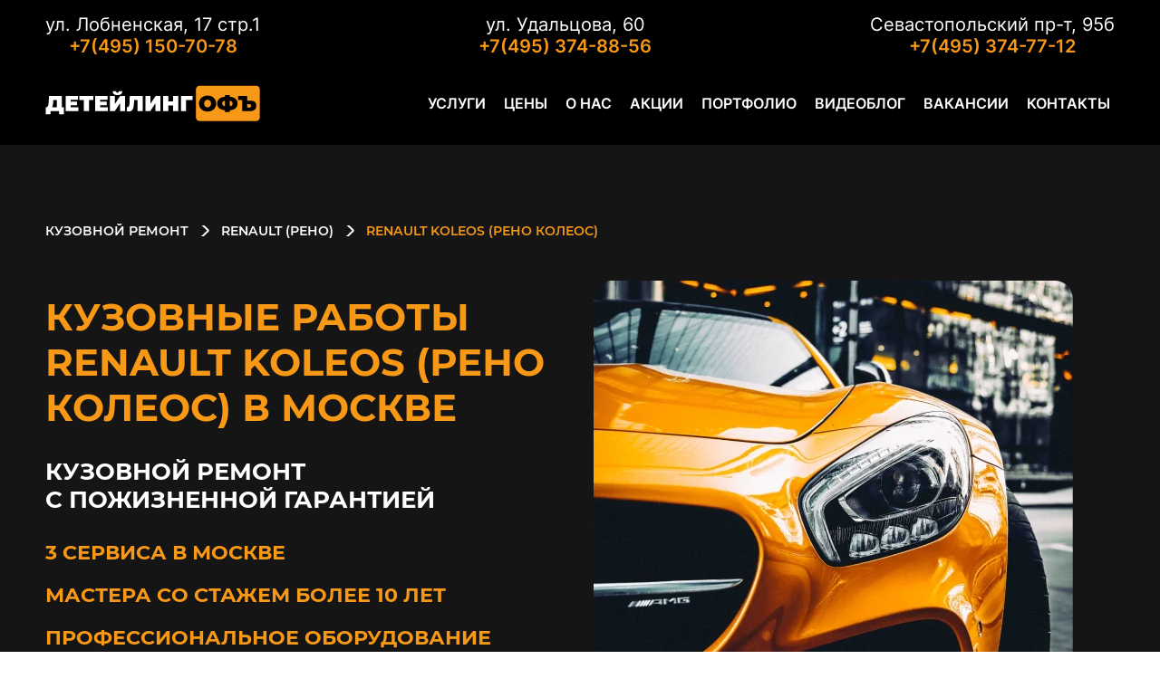

--- FILE ---
content_type: text/html; charset=UTF-8
request_url: https://kuzovnoy-remont.com/renault/koleos/
body_size: 22319
content:
<!DOCTYPE html>
<html lang="ru">
    <head>
        <meta charset="utf-8">
        <title>Кузовные работы Renault KOLEOS (Рено Колеос) в Москве - кузовной центр Renault Детейлингофъ</title>
        <meta name="description" content="Кузовные работы Renault KOLEOS (Рено Колеос) в Москве. &#11088; Вернем вид нового автомобиля! &#9989; Скидки до 20% на работы. &#9989; Комфортная зона ожидания! &#11088; Renault KOLEOS (Рено Колеос) &#9200; Узнать цены или записаться в кузовной центр Renault «Детейлингофъ» &#9742; 8(800)100-87-53.">
        <meta http-equiv="Last-Modified" content="Thu, 31 Aug 2023 13:25:30 GMT">

        <meta property="og:title" content="Кузовные работы Renault KOLEOS (Рено Колеос) в Москве - кузовной центр Renault Детейлингофъ">
        <meta property="og:description" content="Кузовные работы Renault KOLEOS (Рено Колеос) в Москве. &#11088; Вернем вид нового автомобиля! &#9989; Скидки до 20% на работы. &#9989; Комфортная зона ожидания! &#11088; Renault KOLEOS (Рено Колеос) &#9200; Узнать цены или записаться в кузовной центр Renault «Детейлингофъ» &#9742; 8(800)100-87-53.">
            <meta property="og:url" content="https://kuzovnoy-remont.com/renault/koleos/">

        <meta name="viewport" content="width=device-width, initial-scale=1.0">
        <meta name="HandheldFriendly" content="true">
        <meta name="format-detection" content="telephone=no">
        <meta content="IE=edge" http-equiv="X-UA-Compatible">
        <link rel="shortcut icon" href="/favicon.ico" type="image/x-icon">
        


        <meta property="schema:name" content="Кузовные работы Renault KOLEOS (Рено Колеос) в Москве - кузовной центр Renault Детейлингофъ">
        <meta property="schema:description" content="Кузовные работы Renault KOLEOS (Рено Колеос) в Москве. &#11088; Вернем вид нового автомобиля! &#9989; Скидки до 20% на работы. &#9989; Комфортная зона ожидания! &#11088; Renault KOLEOS (Рено Колеос) &#9200; Узнать цены или записаться в кузовной центр Renault «Детейлингофъ» &#9742; 8(800)100-87-53.">
                    <link href="https://cdn.jsdelivr.net/npm/swiper@10.0.4/swiper-bundle.min.css" rel="stylesheet">
            <link rel="stylesheet" href="/build/app2.css">
            </head>
    <body>
    <script>
    var __cs = __cs || [];
    __cs.push(["setCsAccount", "LhGfwnpqgUuneAOUpGhOdqibcZngBSkl"]);
</script>
<script async src="https://app.comagic.ru/static/cs.min.js"></script>
    <!-- Yandex.Metrika counter -->
<script>
    (function(m,e,t,r,i,k,a){m[i]=m[i]||function(){(m[i].a=m[i].a||[]).push(arguments)};
        m[i].l=1*new Date();
        for (var j = 0; j < document.scripts.length; j++) {if (document.scripts[j].src === r) { return; }}
        k=e.createElement(t),a=e.getElementsByTagName(t)[0],k.async=1,k.src=r,a.parentNode.insertBefore(k,a)})
    (window, document, "script", "https://mc.yandex.ru/metrika/tag.js", "ym");

    ym(41408589, "init", {
        clickmap:true,
        trackLinks:true,
        accurateTrackBounce:true,
        webvisor:true
    });
</script>
<noscript><div><img src="https://mc.yandex.ru/watch/41408589" style="position:absolute; left:-9999px;" alt=""></div></noscript>
<!-- /Yandex.Metrika counter -->
    <div class="page-wrapper">
        <header style="opacity: 1;">
    <div class="header__wrap" itemscope="" itemtype="https://schema.org/Organization">
        <meta itemprop="name" content="ДетейлингофЪ">
                <div class="header__top">
            <div class="header__location">Выбрать сервис</div>
            <ul class="office">
                                                        <li class="office__item office__item--active">
                                            <meta itemprop="telephone" content="+7(495) 150-70-78">
                        <div itemprop="address" itemscope="" itemtype="https://schema.org/PostalAddress" class="office__address">
                            <meta itemprop="addressCountry" content="Россия">
                            <meta itemprop="addressLocality" content="Москва">
                            <meta itemprop="streetAddress" content="Лобненская">
                            ул. Лобненская, 17 стр.1
                        </div>
                        <a href="tel:+74951507078" class="office__phone">+7(495) 150-70-78</a>
                    </li>
                                                        <li class="office__item">
                                            <meta itemprop="telephone" content="+7(495) 374-88-56">
                        <div itemprop="address" itemscope="" itemtype="https://schema.org/PostalAddress" class="office__address">
                            <meta itemprop="addressCountry" content="Россия">
                            <meta itemprop="addressLocality" content="Москва">
                            <meta itemprop="streetAddress" content="Удальцова">
                            ул. Удальцова, 60
                        </div>
                        <a href="tel:+74953748856" class="office__phone">+7(495) 374-88-56</a>
                    </li>
                                                        <li class="office__item">
                                            <meta itemprop="telephone" content="+7(495) 374-77-12">
                        <div itemprop="address" itemscope="" itemtype="https://schema.org/PostalAddress" class="office__address">
                            <meta itemprop="addressCountry" content="Россия">
                            <meta itemprop="addressLocality" content="Москва">
                            <meta itemprop="streetAddress" content="Севастопольский">
                            Севастопольский пр-т, 95б
                        </div>
                        <a href="tel:+74953747712" class="office__phone">+7(495) 374-77-12</a>
                    </li>
                            </ul>
        </div>
        <div class="header__bottom">
            <div class="header__action">
                <a href="/" class="logo">
                    <img width="249" height="42" src="/assets/images/logo.svg" alt="logo">
                </a>
                <a href="tel:+74953747712" class="button header__phone-button">
                    +7 (495) 374-77-12
                </a>
            </div>
            <div class="header__inner">
                <nav>
    <ul class="menu">
        <li class="menu__item menu__item_multiple">
            <div id="uslugi" class="menu__link">Услуги</div>
            <ul class="menu-drop">
                <div class="menu-drop__back">Назад</div>
                                    <li class="menu-drop__widget">
                        <div class="menu-drop__widget-title">Покраска кузова</div>
                        <ul class="menu-drop__widget-list">
                                                            <li class="menu-drop__widget-item">
                                    <a class="menu-drop__widget-link" href="/paint/">Покраска авто в Москве</a>
                                </li>
                                                            <li class="menu-drop__widget-item">
                                    <a class="menu-drop__widget-link" href="/paint/paint_rubber/">Покраска жидкой резиной</a>
                                </li>
                                                            <li class="menu-drop__widget-item">
                                    <a class="menu-drop__widget-link" href="/paint/local_paint/">Локальная покраска</a>
                                </li>
                                                            <li class="menu-drop__widget-item">
                                    <a class="menu-drop__widget-link" href="/paint/paint_bampers/">Покраска бампера</a>
                                </li>
                                                            <li class="menu-drop__widget-item">
                                    <a class="menu-drop__widget-link" href="/paint/cowl_paint/">Покраска капота</a>
                                </li>
                                                            <li class="menu-drop__widget-item">
                                    <a class="menu-drop__widget-link" href="/paint/paint_rear_bumper/">Покраска заднего бампера</a>
                                </li>
                                                            <li class="menu-drop__widget-item">
                                    <a class="menu-drop__widget-link" href="/paint/paint_covered/">Покраска крыла</a>
                                </li>
                                                            <li class="menu-drop__widget-item">
                                    <a class="menu-drop__widget-link" href="/paint/paint_plastic_bumper/">Покраска пластикового бампера</a>
                                </li>
                                                        <li class="menu-drop__widget-item">
                                <a class="menu-drop__widget-link" href="/paint/">Все услуги</a>
                            </li>
                        </ul>
                    </li>
                                    <li class="menu-drop__widget">
                        <div class="menu-drop__widget-title">Кузовной ремонт</div>
                        <ul class="menu-drop__widget-list">
                                                            <li class="menu-drop__widget-item">
                                    <a class="menu-drop__widget-link" href="/local_body_repair/cowl_repair/">Ремонт капота</a>
                                </li>
                                                            <li class="menu-drop__widget-item">
                                    <a class="menu-drop__widget-link" href="/bampers/local_repair_bamper/">Локальный ремонт бампера</a>
                                </li>
                                                            <li class="menu-drop__widget-item">
                                    <a class="menu-drop__widget-link" href="/bampers/replace_bamper/">Замена бампера</a>
                                </li>
                                                            <li class="menu-drop__widget-item">
                                    <a class="menu-drop__widget-link" href="/bampers/buy_bamper/">Купить бампер</a>
                                </li>
                                                            <li class="menu-drop__widget-item">
                                    <a class="menu-drop__widget-link" href="/body_works/">Кузовные работы</a>
                                </li>
                                                            <li class="menu-drop__widget-item">
                                    <a class="menu-drop__widget-link" href="/local_body_repair/door/">Кузовной ремонт двери</a>
                                </li>
                                                            <li class="menu-drop__widget-item">
                                    <a class="menu-drop__widget-link" href="/local_body_repair/door/replace/">Замена двери</a>
                                </li>
                                                            <li class="menu-drop__widget-item">
                                    <a class="menu-drop__widget-link" href="/body_works/antikorrozijnaya-obrabotka-kuzova/">Антикоррозийная обработка кузова автомобиля</a>
                                </li>
                                                        <li class="menu-drop__widget-item">
                                <a class="menu-drop__widget-link" href="/body_works/">Все услуги</a>
                            </li>
                        </ul>
                    </li>
                                    <li class="menu-drop__widget">
                        <div class="menu-drop__widget-title">Ремонт автостекол</div>
                        <ul class="menu-drop__widget-list">
                                                            <li class="menu-drop__widget-item">
                                    <a class="menu-drop__widget-link" href="/repair_glass/">Установка автостекол</a>
                                </li>
                                                            <li class="menu-drop__widget-item">
                                    <a class="menu-drop__widget-link" href="/repair_glass/windshield_replace/">Замена лобового стекла</a>
                                </li>
                                                            <li class="menu-drop__widget-item">
                                    <a class="menu-drop__widget-link" href="/repair_glass/replace_rear_screen/">Замена заднего стекла</a>
                                </li>
                                                            <li class="menu-drop__widget-item">
                                    <a class="menu-drop__widget-link" href="/repair_glass/repair_chips_wind/">Ремонт сколов на лобовом стекле</a>
                                </li>
                                                            <li class="menu-drop__widget-item">
                                    <a class="menu-drop__widget-link" href="/repair_glass/scratches/">Ремонт царапин на стекле</a>
                                </li>
                                                            <li class="menu-drop__widget-item">
                                    <a class="menu-drop__widget-link" href="/remont-avtostekol/zamena-avtostekol/">Замена автостекол</a>
                                </li>
                                                            <li class="menu-drop__widget-item">
                                    <a class="menu-drop__widget-link" href="/remont-avtostekol/vklejka-avtostekol/">Вклейка автостекол</a>
                                </li>
                                                            <li class="menu-drop__widget-item">
                                    <a class="menu-drop__widget-link" href="/remont-avtostekol/remont-lobovogo-stekla/udalenie-skolov-na-lobovom-stekle/">Удаление сколов на лобовом стекле</a>
                                </li>
                                                        <li class="menu-drop__widget-item">
                                <a class="menu-drop__widget-link" href="/repair_glass/">Все услуги</a>
                            </li>
                        </ul>
                    </li>
                                    <li class="menu-drop__widget">
                        <div class="menu-drop__widget-title">Детейлинг</div>
                        <ul class="menu-drop__widget-list">
                                                            <li class="menu-drop__widget-item">
                                    <a class="menu-drop__widget-link" href="/polishing/attritions/">Устранение потертостей</a>
                                </li>
                                                            <li class="menu-drop__widget-item">
                                    <a class="menu-drop__widget-link" href="/polishing/polishing_wax/">Полировка воском</a>
                                </li>
                                                            <li class="menu-drop__widget-item">
                                    <a class="menu-drop__widget-link" href="/polishing/discs/">Полировка дисков</a>
                                </li>
                                                            <li class="menu-drop__widget-item">
                                    <a class="menu-drop__widget-link" href="/polishing/pol_headlights/plastic/">Полировка пластиковых фар</a>
                                </li>
                                                            <li class="menu-drop__widget-item">
                                    <a class="menu-drop__widget-link" href="/polishing/pol_headlights/protivotuman/">Полировка противотуманок</a>
                                </li>
                                                            <li class="menu-drop__widget-item">
                                    <a class="menu-drop__widget-link" href="/polishing/pol_headlights/steklo/">Полировка стеклянных фар</a>
                                </li>
                                                            <li class="menu-drop__widget-item">
                                    <a class="menu-drop__widget-link" href="/polishing/polishing_wax/epocks/">Эпоксидная полировка</a>
                                </li>
                                                            <li class="menu-drop__widget-item">
                                    <a class="menu-drop__widget-link" href="/polishing/windows/">Полировка автостекол</a>
                                </li>
                                                        <li class="menu-drop__widget-item">
                                <a class="menu-drop__widget-link" href="/detailing/">Все услуги</a>
                            </li>
                        </ul>
                    </li>
                            </ul>
        </li>
        <li class="menu__item">
            <a class="menu__link" href="/price_list/">Цены</a>
        </li>
        <li class="menu__item">
            <a class="menu__link" href="/about_us/">О нас</a>
        </li>
        <li class="menu__item">
            <a class="menu__link" href="/akcii/">Акции</a>
        </li>
        <li class="menu__item">
            <a class="menu__link" href="/naschiraboty/">Портфолио</a>
        </li>
        <li class="menu__item">
            <a class="menu__link" href="/videoblog/">Видеоблог</a>
        </li>
        <li class="menu__item">
            <a class="menu__link" href="/vacancies/">Вакансии</a>
        </li>
        <li class="menu__item">
            <a class="menu__link" href="/contact_info/">Контакты</a>
        </li>
    </ul>
</nav>
            </div>
            <div class="menu-trigger">
                <div class="menu-trigger__line"></div>
                <div class="menu-trigger__line"></div>
                <div class="menu-trigger__line"></div>
            </div>
        </div>
    </div>
</header>











        <main class="page-main">




                                        <section class="section banner_offer">
    <div class="breadcrumbs">
    <div class="container">
        <div class="breadcrumbs__wrapper swiper swiper-breadcrumbs">
            <ol class="breadcrumb swiper-wrapper" itemscope="" itemtype="https://schema.org/BreadcrumbList">
                                    <li class="breadcrumb__item swiper-slide" itemprop="itemListElement" itemscope="" itemtype="https://schema.org/ListItem">
                        <a itemprop="item" title="Кузовной ремонт" href="/">
                            <span itemprop="name">Кузовной ремонт</span>
                            <meta itemprop="position" content="1">
                        </a>
                    </li>
                                    <li class="breadcrumb__item swiper-slide" itemprop="itemListElement" itemscope="" itemtype="https://schema.org/ListItem">
                        <a itemprop="item" title="Renault (Рено)" href="/renault/">
                            <span itemprop="name">Renault (Рено)</span>
                            <meta itemprop="position" content="2">
                        </a>
                    </li>
                                    <li class="breadcrumb__item swiper-slide" itemprop="itemListElement" itemscope="" itemtype="https://schema.org/ListItem">
                        <a itemprop="item" title="Renault KOLEOS (Рено Колеос)" href="/renault/koleos/">
                            <span itemprop="name">Renault KOLEOS (Рено Колеос)</span>
                            <meta itemprop="position" content="3">
                        </a>
                    </li>
                            </ol>
        </div>
    </div>
</div>

    <div class="container">
        <div class="banner__wrap">
            <div class="banner__item">
                <div class="banner__info" >
                    <h1 class="banner__header_white">
                        <span class="banner__header_highlight" >Кузовные работы Renault KOLEOS (Рено Колеос) в Москве</span>
                    </h1>
                    <div class="banner__title">
                        Кузовной ремонт<br>
                        с пожизненной гарантией
                    </div>
                    <div class="banner__descriptor">
                        <div class="banner__descriptor__item">3 сервиса в Москве</div>
                        <div class="banner__descriptor__item">Мастера со стажем более 10 лет</div>
                        <div class="banner__descriptor__item">Профессиональное оборудование</div>
                    </div>
                    <button class="button banner__button button-popup">Записаться</button>
                </div>
                <div class="banner__image" itemscope itemtype="http://schema.org/ImageObject">
                    <img src="/assets/images/merc.webp" alt="brand" itemprop="contentUrl" >
                </div>
            </div>
        </div>
    </div>
</section>
    <section class="section map-price">
    <div class="container">
        <div class="title map-price__title">
            <span class="title__bg">Карта цен</span>
            <h2 class="title__content">Карта цен</h2>
        </div>
    </div>
    <div class="map-price__wrap" itemscope itemtype="http://schema.org/ImageObject">
        <img class="map-price__car" src="/assets/images/map-price/map-price_front.webp" alt="прайс авто" itemprop="contentUrl">
        <div class="map-price__item map-price__roof">
            <div class="map-price__heading">Крыша</div>
            <div class="map-price__char">Покраска от 6000 руб.</div>
            <div class="map-price__char">Ремонт от 1000 руб.</div>
        </div>
        <div class="map-price__item map-price__wing-back">
            <div class="map-price__heading">Крыло заднее</div>
            <div class="map-price__char">Покраска от 5 000 руб.</div>
            <div class="map-price__char">Ремонт от 500 руб.</div>
        </div>
        <div class="map-price__item map-price__hood">
            <div class="map-price__heading">Капот</div>
            <div class="map-price__char">Покраска от 5500 руб.</div>
            <div class="map-price__char">Ремонт от 600 руб.</div>
        </div>
        <div class="map-price__item map-price__bumper-back">
            <div class="map-price__heading">Бампер задний</div>
            <div class="map-price__char">Покраска от 5000 руб.</div>
            <div class="map-price__char">Ремонт от 500 руб.</div>
        </div>
        <div class="map-price__item map-price__bumper-front">
            <div class="map-price__heading">Бампер передний</div>
            <div class="map-price__char">Покраска от 5000 руб.</div>
            <div class="map-price__char">Ремонт от 500 руб.</div>
        </div>
        <div class="map-price__item map-price__step">
            <div class="map-price__heading">Порог</div>
            <div class="map-price__char">Покраска от 4000 руб.</div>
            <div class="map-price__char">Ремонт от 500 руб.</div>
        </div>
        <div class="map-price__item map-price__door">
            <div class="map-price__heading">Дверь</div>
            <div class="map-price__char">Покраска от 6000 руб.</div>
            <div class="map-price__char">Ремонт от 600 руб.</div>
        </div>
        <div class="map-price__item map-price__wing-front">
            <div class="map-price__heading">Крыло переднее</div>
            <div class="map-price__char">Покраска от 5000 руб.</div>
            <div class="map-price__char">Ремонт от 500 руб.</div>
        </div>
    </div>
</section>





    <section class="section example">
    <div class="container">
        <div class="title example__title">
            <h2 class="title__bg title__bg_black">Примеры работ</h2>
        </div>
        <div class="swiper example-swiper">
            <div class="swiper-wrapper example-swiper__wrapper">
                                <div class="swiper-slide example-swiper__item">
                    <div class="example-swiper__inner">
                        <div class="example-swiper__info">
                            <h3 class="example-swiper__title">Ремонт вмятин без покраски + химчистка Kia Optima</h3>
                            <div class="example-swiper__works">
                                                                    <div class="example-swiper__works-label">Выполненные работы:</div>
                                                                <ul class="example-swiper__works-list">
                                    <li class="example-swiper__works-item">
                                        <span class="example-swiper__works-name">Удаление 2 вмятин на крыше</span><span class="example-swiper__works-price">3200 руб</span>

<span class="example-swiper__works-name">Химчистка всех сидений</span><span class="example-swiper__works-price">3000 руб</span>

<span class="example-swiper__works-name">Химчистка ковриков</span><span class="example-swiper__works-price">1200 руб</span>

<span class="example-swiper__works-name">Мойка</span><span class="example-swiper__works-price">Бесплатно</span>

                                    </li>
                                </ul>
                                                                <div class="example-swiper__works-descriptor">В стоимость включены материалы + работы</div>
                                                            </div>
                                                        <div class="example-swiper__price">
                                <div class="example-swiper__price-label">
                                    Общая стоимость работ:
                                </div>
                                <div class="example-swiper__price-value">7 400 руб.</div>
                            </div>
                                                    </div>
                        <div class="example-swiper__gallery">
                            <div class="swiper-gallery__wrap">
                                <div class="swiper swiper-gallery">
                                    <div class="swiper-wrapper swiper-gallery__wrapper">
                                                                            </div>
                                </div>
                                <div class="swiper-button-prev swiper-gallery__prev"></div>
                                <div class="swiper-button-next swiper-gallery__next"></div>
                            </div>
                            <div class="swiper swiper-gallery-slave">
                                <div class="swiper-wrapper swiper-gallery-slave__wrapper">
                                                                    </div>
                            </div>
                        </div>
                    </div>
                </div>
                                <div class="swiper-slide example-swiper__item">
                    <div class="example-swiper__inner">
                        <div class="example-swiper__info">
                            <h3 class="example-swiper__title">Ремонт вмятин без покраски + полировка Volkswagen Tiguan</h3>
                            <div class="example-swiper__works">
                                                                    <div class="example-swiper__works-label">Выполненные работы:</div>
                                                                <ul class="example-swiper__works-list">
                                    <li class="example-swiper__works-item">
                                        <span class="example-swiper__works-name">Удаление вмятин на крыле</span><span class="example-swiper__works-price">3800 руб</span>

<span class="example-swiper__works-name">Полировка кузова</span><span class="example-swiper__works-price">12000 руб</span>

<span class="example-swiper__works-name">Мойка</span><span class="example-swiper__works-price">Бесплатно</span>

                                    </li>
                                </ul>
                                                                <div class="example-swiper__works-descriptor">В стоимость включены материалы + работы</div>
                                                            </div>
                                                        <div class="example-swiper__price">
                                <div class="example-swiper__price-label">
                                    Общая стоимость работ:
                                </div>
                                <div class="example-swiper__price-value">15 800 руб.</div>
                            </div>
                                                    </div>
                        <div class="example-swiper__gallery">
                            <div class="swiper-gallery__wrap">
                                <div class="swiper swiper-gallery">
                                    <div class="swiper-wrapper swiper-gallery__wrapper">
                                                                            </div>
                                </div>
                                <div class="swiper-button-prev swiper-gallery__prev"></div>
                                <div class="swiper-button-next swiper-gallery__next"></div>
                            </div>
                            <div class="swiper swiper-gallery-slave">
                                <div class="swiper-wrapper swiper-gallery-slave__wrapper">
                                                                    </div>
                            </div>
                        </div>
                    </div>
                </div>
                                <div class="swiper-slide example-swiper__item">
                    <div class="example-swiper__inner">
                        <div class="example-swiper__info">
                            <h3 class="example-swiper__title">Вмятина на капоте Порше Панамера</h3>
                            <div class="example-swiper__works">
                                                                <ul class="example-swiper__works-list">
                                    <li class="example-swiper__works-item">
                                        К нам позвонил владелец Порше Панамера чтобы оценить ремонт вмятин от снежной глыбы на капоте. Известно, что ремонт алюминиевых деталей имеет ограничения. По фотографии сложно увидеть степень повреждения, и клиенту предложили приехать на осмотр
                                    </li>
                                </ul>
                                                            </div>
                                                    </div>
                        <div class="example-swiper__gallery">
                            <div class="swiper-gallery__wrap">
                                <div class="swiper swiper-gallery">
                                    <div class="swiper-wrapper swiper-gallery__wrapper">
                                                                                <div class="swiper-slide swiper-gallery__item" itemscope itemtype="http://schema.org/ImageObject">
                                            <img src="[data-uri]"
        data-src="/img/naschiraboty/16/5ad2059fde067abb0b2ba3cf47aa0704.jpeg"
        class="lazy" alt="Вмятина на капоте Порше Панамера" itemprop="contentUrl">
                                        </div>
                                                                                <div class="swiper-slide swiper-gallery__item" itemscope itemtype="http://schema.org/ImageObject">
                                            <img src="[data-uri]"
        data-src="/img/naschiraboty/16/26ea600ca22a8b4c562fc55d7e3d0313.jpeg"
        class="lazy" alt="Вмятина на капоте Порше Панамера" itemprop="contentUrl">
                                        </div>
                                                                                <div class="swiper-slide swiper-gallery__item" itemscope itemtype="http://schema.org/ImageObject">
                                            <img src="[data-uri]"
        data-src="/img/naschiraboty/16/a78197ddc7a51ac556cb2be2e0ac16bf.jpeg"
        class="lazy" alt="Вмятина на капоте Порше Панамера" itemprop="contentUrl">
                                        </div>
                                                                                <div class="swiper-slide swiper-gallery__item" itemscope itemtype="http://schema.org/ImageObject">
                                            <img src="[data-uri]"
        data-src="/img/naschiraboty/16/df0f32254a99ff7c69b770de3ec48e76.jpeg"
        class="lazy" alt="Вмятина на капоте Порше Панамера" itemprop="contentUrl">
                                        </div>
                                                                            </div>
                                </div>
                                <div class="swiper-button-prev swiper-gallery__prev"></div>
                                <div class="swiper-button-next swiper-gallery__next"></div>
                            </div>
                            <div class="swiper swiper-gallery-slave">
                                <div class="swiper-wrapper swiper-gallery-slave__wrapper">
                                                                        <div class="swiper-slide swiper-gallery-slave__item" itemscope itemtype="http://schema.org/ImageObject">
                                        <img src="[data-uri]"
        data-src="/img/naschiraboty/16/5ad2059fde067abb0b2ba3cf47aa0704.jpeg"
        class="lazy" alt="Вмятина на капоте Порше Панамера" itemprop="contentUrl">
                                    </div>
                                                                        <div class="swiper-slide swiper-gallery-slave__item" itemscope itemtype="http://schema.org/ImageObject">
                                        <img src="[data-uri]"
        data-src="/img/naschiraboty/16/26ea600ca22a8b4c562fc55d7e3d0313.jpeg"
        class="lazy" alt="Вмятина на капоте Порше Панамера" itemprop="contentUrl">
                                    </div>
                                                                        <div class="swiper-slide swiper-gallery-slave__item" itemscope itemtype="http://schema.org/ImageObject">
                                        <img src="[data-uri]"
        data-src="/img/naschiraboty/16/a78197ddc7a51ac556cb2be2e0ac16bf.jpeg"
        class="lazy" alt="Вмятина на капоте Порше Панамера" itemprop="contentUrl">
                                    </div>
                                                                        <div class="swiper-slide swiper-gallery-slave__item" itemscope itemtype="http://schema.org/ImageObject">
                                        <img src="[data-uri]"
        data-src="/img/naschiraboty/16/df0f32254a99ff7c69b770de3ec48e76.jpeg"
        class="lazy" alt="Вмятина на капоте Порше Панамера" itemprop="contentUrl">
                                    </div>
                                                                    </div>
                            </div>
                        </div>
                    </div>
                </div>
                                <div class="swiper-slide example-swiper__item">
                    <div class="example-swiper__inner">
                        <div class="example-swiper__info">
                            <h3 class="example-swiper__title">Раритетный Bentley Arnage</h3>
                            <div class="example-swiper__works">
                                                                <ul class="example-swiper__works-list">
                                    <li class="example-swiper__works-item">
                                        В наш техцентр обратился постоянный клиент с просьбой помочь восстановить автомобиль, который уже можно отнести к раритетным Bentley Arnage 2001года. Вся наша команда творчески подошла к решению этой задачи, многие повреждения были устранены локально
                                    </li>
                                </ul>
                                                            </div>
                                                    </div>
                        <div class="example-swiper__gallery">
                            <div class="swiper-gallery__wrap">
                                <div class="swiper swiper-gallery">
                                    <div class="swiper-wrapper swiper-gallery__wrapper">
                                                                                <div class="swiper-slide swiper-gallery__item" itemscope itemtype="http://schema.org/ImageObject">
                                            <img src="[data-uri]"
        data-src="/img/naschiraboty/15/0d828415f63d475ea048b3df65a7448b.jpeg"
        class="lazy" alt="Раритетный Bentley Arnage" itemprop="contentUrl">
                                        </div>
                                                                                <div class="swiper-slide swiper-gallery__item" itemscope itemtype="http://schema.org/ImageObject">
                                            <img src="[data-uri]"
        data-src="/img/naschiraboty/15/0ecbe759a2581f37795a2fb9069c9290.jpeg"
        class="lazy" alt="Раритетный Bentley Arnage" itemprop="contentUrl">
                                        </div>
                                                                                <div class="swiper-slide swiper-gallery__item" itemscope itemtype="http://schema.org/ImageObject">
                                            <img src="[data-uri]"
        data-src="/img/naschiraboty/15/6a8968d8b5b98fbc5595f2b381657c68.jpeg"
        class="lazy" alt="Раритетный Bentley Arnage" itemprop="contentUrl">
                                        </div>
                                                                                <div class="swiper-slide swiper-gallery__item" itemscope itemtype="http://schema.org/ImageObject">
                                            <img src="[data-uri]"
        data-src="/img/naschiraboty/15/6b9093d4cce7f9b41f8903afccbd64b7.jpeg"
        class="lazy" alt="Раритетный Bentley Arnage" itemprop="contentUrl">
                                        </div>
                                                                            </div>
                                </div>
                                <div class="swiper-button-prev swiper-gallery__prev"></div>
                                <div class="swiper-button-next swiper-gallery__next"></div>
                            </div>
                            <div class="swiper swiper-gallery-slave">
                                <div class="swiper-wrapper swiper-gallery-slave__wrapper">
                                                                        <div class="swiper-slide swiper-gallery-slave__item" itemscope itemtype="http://schema.org/ImageObject">
                                        <img src="[data-uri]"
        data-src="/img/naschiraboty/15/0d828415f63d475ea048b3df65a7448b.jpeg"
        class="lazy" alt="Раритетный Bentley Arnage" itemprop="contentUrl">
                                    </div>
                                                                        <div class="swiper-slide swiper-gallery-slave__item" itemscope itemtype="http://schema.org/ImageObject">
                                        <img src="[data-uri]"
        data-src="/img/naschiraboty/15/0ecbe759a2581f37795a2fb9069c9290.jpeg"
        class="lazy" alt="Раритетный Bentley Arnage" itemprop="contentUrl">
                                    </div>
                                                                        <div class="swiper-slide swiper-gallery-slave__item" itemscope itemtype="http://schema.org/ImageObject">
                                        <img src="[data-uri]"
        data-src="/img/naschiraboty/15/6a8968d8b5b98fbc5595f2b381657c68.jpeg"
        class="lazy" alt="Раритетный Bentley Arnage" itemprop="contentUrl">
                                    </div>
                                                                        <div class="swiper-slide swiper-gallery-slave__item" itemscope itemtype="http://schema.org/ImageObject">
                                        <img src="[data-uri]"
        data-src="/img/naschiraboty/15/6b9093d4cce7f9b41f8903afccbd64b7.jpeg"
        class="lazy" alt="Раритетный Bentley Arnage" itemprop="contentUrl">
                                    </div>
                                                                    </div>
                            </div>
                        </div>
                    </div>
                </div>
                                <div class="swiper-slide example-swiper__item">
                    <div class="example-swiper__inner">
                        <div class="example-swiper__info">
                            <h3 class="example-swiper__title">Полировка кузова и покрытие керамикой Porsche Macan</h3>
                            <div class="example-swiper__works">
                                                                    <div class="example-swiper__works-label">Выполненные работы:</div>
                                                                <ul class="example-swiper__works-list">
                                    <li class="example-swiper__works-item">
                                        <span class="example-swiper__works-name">Мойка</span><span class="example-swiper__works-price">Бесплатно</span>

<span class="example-swiper__works-name">Полировка кузова</span><span class="example-swiper__works-price">15000 руб</span>

<span class="example-swiper__works-name">Покрытие керамикой кузова</span><span class="example-swiper__works-price">22000 руб</span>
                                    </li>
                                </ul>
                                                                <div class="example-swiper__works-descriptor">В стоимость включены материалы + работы</div>
                                                            </div>
                                                        <div class="example-swiper__price">
                                <div class="example-swiper__price-label">
                                    Общая стоимость работ:
                                </div>
                                <div class="example-swiper__price-value">37 000 руб.</div>
                            </div>
                                                    </div>
                        <div class="example-swiper__gallery">
                            <div class="swiper-gallery__wrap">
                                <div class="swiper swiper-gallery">
                                    <div class="swiper-wrapper swiper-gallery__wrapper">
                                                                                <div class="swiper-slide swiper-gallery__item" itemscope itemtype="http://schema.org/ImageObject">
                                            <img src="[data-uri]"
        data-src="/img/naschiraboty/26/5.jpg"
        class="lazy" alt="Полировка кузова и покрытие керамикой Porsche Macan" itemprop="contentUrl">
                                        </div>
                                                                                <div class="swiper-slide swiper-gallery__item" itemscope itemtype="http://schema.org/ImageObject">
                                            <img src="[data-uri]"
        data-src="/img/naschiraboty/26/6.jpg"
        class="lazy" alt="Полировка кузова и покрытие керамикой Porsche Macan" itemprop="contentUrl">
                                        </div>
                                                                                <div class="swiper-slide swiper-gallery__item" itemscope itemtype="http://schema.org/ImageObject">
                                            <img src="[data-uri]"
        data-src="/img/naschiraboty/26/DSCF6068.jpg"
        class="lazy" alt="Полировка кузова и покрытие керамикой Porsche Macan" itemprop="contentUrl">
                                        </div>
                                                                                <div class="swiper-slide swiper-gallery__item" itemscope itemtype="http://schema.org/ImageObject">
                                            <img src="[data-uri]"
        data-src="/img/naschiraboty/26/DSCF6216.jpg"
        class="lazy" alt="Полировка кузова и покрытие керамикой Porsche Macan" itemprop="contentUrl">
                                        </div>
                                                                            </div>
                                </div>
                                <div class="swiper-button-prev swiper-gallery__prev"></div>
                                <div class="swiper-button-next swiper-gallery__next"></div>
                            </div>
                            <div class="swiper swiper-gallery-slave">
                                <div class="swiper-wrapper swiper-gallery-slave__wrapper">
                                                                        <div class="swiper-slide swiper-gallery-slave__item" itemscope itemtype="http://schema.org/ImageObject">
                                        <img src="[data-uri]"
        data-src="/img/naschiraboty/26/5.jpg"
        class="lazy" alt="Полировка кузова и покрытие керамикой Porsche Macan" itemprop="contentUrl">
                                    </div>
                                                                        <div class="swiper-slide swiper-gallery-slave__item" itemscope itemtype="http://schema.org/ImageObject">
                                        <img src="[data-uri]"
        data-src="/img/naschiraboty/26/6.jpg"
        class="lazy" alt="Полировка кузова и покрытие керамикой Porsche Macan" itemprop="contentUrl">
                                    </div>
                                                                        <div class="swiper-slide swiper-gallery-slave__item" itemscope itemtype="http://schema.org/ImageObject">
                                        <img src="[data-uri]"
        data-src="/img/naschiraboty/26/DSCF6068.jpg"
        class="lazy" alt="Полировка кузова и покрытие керамикой Porsche Macan" itemprop="contentUrl">
                                    </div>
                                                                        <div class="swiper-slide swiper-gallery-slave__item" itemscope itemtype="http://schema.org/ImageObject">
                                        <img src="[data-uri]"
        data-src="/img/naschiraboty/26/DSCF6216.jpg"
        class="lazy" alt="Полировка кузова и покрытие керамикой Porsche Macan" itemprop="contentUrl">
                                    </div>
                                                                    </div>
                            </div>
                        </div>
                    </div>
                </div>
                                <div class="swiper-slide example-swiper__item">
                    <div class="example-swiper__inner">
                        <div class="example-swiper__info">
                            <h3 class="example-swiper__title">Бронирование пленкой Volkswagen Touareg</h3>
                            <div class="example-swiper__works">
                                                                    <div class="example-swiper__works-label">Выполненные работы:</div>
                                                                <ul class="example-swiper__works-list">
                                    <li class="example-swiper__works-item">
                                        <span class="example-swiper__works-name">Мойка</span><span class="example-swiper__works-price">Бесплатно</span>

<span class="example-swiper__works-name">Бронирование передней части автомобиля</span><span class="example-swiper__works-price"></span>

<span class="example-swiper__works-name">Антихром оконных рам, бамперов и дверей</span><span class="example-swiper__works-price"></span>

<span class="example-swiper__works-name">Антихром крыши</span><span class="example-swiper__works-price"></span>

<span class="example-swiper__works-name">Тонировка зеркал и задних фонарей</span><span class="example-swiper__works-price"></span>

<span class="example-swiper__works-name">Нанесение керамического покрытия</span><span class="example-swiper__works-price">22000 руб</span>

<span class="example-swiper__works-name">Полировка кузова</span><span class="example-swiper__works-price">15000 руб</span>
                                    </li>
                                </ul>
                                                                <div class="example-swiper__works-descriptor">В стоимость включены материалы + работы</div>
                                                            </div>
                                                        <div class="example-swiper__price">
                                <div class="example-swiper__price-label">
                                    Общая стоимость работ:
                                </div>
                                <div class="example-swiper__price-value">185 000 руб.</div>
                            </div>
                                                    </div>
                        <div class="example-swiper__gallery">
                            <div class="swiper-gallery__wrap">
                                <div class="swiper swiper-gallery">
                                    <div class="swiper-wrapper swiper-gallery__wrapper">
                                                                                <div class="swiper-slide swiper-gallery__item" itemscope itemtype="http://schema.org/ImageObject">
                                            <img src="[data-uri]"
        data-src="/img/naschiraboty/25/DSCF0099.jpg"
        class="lazy" alt="Бронирование пленкой Volkswagen Touareg" itemprop="contentUrl">
                                        </div>
                                                                                <div class="swiper-slide swiper-gallery__item" itemscope itemtype="http://schema.org/ImageObject">
                                            <img src="[data-uri]"
        data-src="/img/naschiraboty/25/DSCF0119.jpg"
        class="lazy" alt="Бронирование пленкой Volkswagen Touareg" itemprop="contentUrl">
                                        </div>
                                                                                <div class="swiper-slide swiper-gallery__item" itemscope itemtype="http://schema.org/ImageObject">
                                            <img src="[data-uri]"
        data-src="/img/naschiraboty/25/DSCF9214.jpg"
        class="lazy" alt="Бронирование пленкой Volkswagen Touareg" itemprop="contentUrl">
                                        </div>
                                                                                <div class="swiper-slide swiper-gallery__item" itemscope itemtype="http://schema.org/ImageObject">
                                            <img src="[data-uri]"
        data-src="/img/naschiraboty/25/DSCF9217.jpg"
        class="lazy" alt="Бронирование пленкой Volkswagen Touareg" itemprop="contentUrl">
                                        </div>
                                                                            </div>
                                </div>
                                <div class="swiper-button-prev swiper-gallery__prev"></div>
                                <div class="swiper-button-next swiper-gallery__next"></div>
                            </div>
                            <div class="swiper swiper-gallery-slave">
                                <div class="swiper-wrapper swiper-gallery-slave__wrapper">
                                                                        <div class="swiper-slide swiper-gallery-slave__item" itemscope itemtype="http://schema.org/ImageObject">
                                        <img src="[data-uri]"
        data-src="/img/naschiraboty/25/DSCF0099.jpg"
        class="lazy" alt="Бронирование пленкой Volkswagen Touareg" itemprop="contentUrl">
                                    </div>
                                                                        <div class="swiper-slide swiper-gallery-slave__item" itemscope itemtype="http://schema.org/ImageObject">
                                        <img src="[data-uri]"
        data-src="/img/naschiraboty/25/DSCF0119.jpg"
        class="lazy" alt="Бронирование пленкой Volkswagen Touareg" itemprop="contentUrl">
                                    </div>
                                                                        <div class="swiper-slide swiper-gallery-slave__item" itemscope itemtype="http://schema.org/ImageObject">
                                        <img src="[data-uri]"
        data-src="/img/naschiraboty/25/DSCF9214.jpg"
        class="lazy" alt="Бронирование пленкой Volkswagen Touareg" itemprop="contentUrl">
                                    </div>
                                                                        <div class="swiper-slide swiper-gallery-slave__item" itemscope itemtype="http://schema.org/ImageObject">
                                        <img src="[data-uri]"
        data-src="/img/naschiraboty/25/DSCF9217.jpg"
        class="lazy" alt="Бронирование пленкой Volkswagen Touareg" itemprop="contentUrl">
                                    </div>
                                                                    </div>
                            </div>
                        </div>
                    </div>
                </div>
                                <div class="swiper-slide example-swiper__item">
                    <div class="example-swiper__inner">
                        <div class="example-swiper__info">
                            <h3 class="example-swiper__title">Химчистка салона, полировка кузова и мойка двигателя Audi A4</h3>
                            <div class="example-swiper__works">
                                                                    <div class="example-swiper__works-label">Выполненные работы:</div>
                                                                <ul class="example-swiper__works-list">
                                    <li class="example-swiper__works-item">
                                        <span class="example-swiper__works-name">Детейлинговая мойка кузова</span><span class="example-swiper__works-price">Бесплатно</span>

<span class="example-swiper__works-name">Мойка двигателя</span><span class="example-swiper__works-price">1800 руб</span>

<span class="example-swiper__works-name">Полировка кузова</span><span class="example-swiper__works-price">10000 руб</span>

<span class="example-swiper__works-name">Химчистка</span><span class="example-swiper__works-price">10000 руб</span>
                                    </li>
                                </ul>
                                                                <div class="example-swiper__works-descriptor">В стоимость включены материалы + работы</div>
                                                            </div>
                                                        <div class="example-swiper__price">
                                <div class="example-swiper__price-label">
                                    Общая стоимость работ:
                                </div>
                                <div class="example-swiper__price-value">21 800 руб.</div>
                            </div>
                                                    </div>
                        <div class="example-swiper__gallery">
                            <div class="swiper-gallery__wrap">
                                <div class="swiper swiper-gallery">
                                    <div class="swiper-wrapper swiper-gallery__wrapper">
                                                                                <div class="swiper-slide swiper-gallery__item" itemscope itemtype="http://schema.org/ImageObject">
                                            <img src="[data-uri]"
        data-src="/img/naschiraboty/23/IMG_8570.jpg"
        class="lazy" alt="Химчистка салона, полировка кузова и мойка двигателя Audi A4" itemprop="contentUrl">
                                        </div>
                                                                                <div class="swiper-slide swiper-gallery__item" itemscope itemtype="http://schema.org/ImageObject">
                                            <img src="[data-uri]"
        data-src="/img/naschiraboty/23/IMG_9329.jpg"
        class="lazy" alt="Химчистка салона, полировка кузова и мойка двигателя Audi A4" itemprop="contentUrl">
                                        </div>
                                                                                <div class="swiper-slide swiper-gallery__item" itemscope itemtype="http://schema.org/ImageObject">
                                            <img src="[data-uri]"
        data-src="/img/naschiraboty/23/IMG_9336.jpg"
        class="lazy" alt="Химчистка салона, полировка кузова и мойка двигателя Audi A4" itemprop="contentUrl">
                                        </div>
                                                                                <div class="swiper-slide swiper-gallery__item" itemscope itemtype="http://schema.org/ImageObject">
                                            <img src="[data-uri]"
        data-src="/img/naschiraboty/23/IMG_9392.jpg"
        class="lazy" alt="Химчистка салона, полировка кузова и мойка двигателя Audi A4" itemprop="contentUrl">
                                        </div>
                                                                            </div>
                                </div>
                                <div class="swiper-button-prev swiper-gallery__prev"></div>
                                <div class="swiper-button-next swiper-gallery__next"></div>
                            </div>
                            <div class="swiper swiper-gallery-slave">
                                <div class="swiper-wrapper swiper-gallery-slave__wrapper">
                                                                        <div class="swiper-slide swiper-gallery-slave__item" itemscope itemtype="http://schema.org/ImageObject">
                                        <img src="[data-uri]"
        data-src="/img/naschiraboty/23/IMG_8570.jpg"
        class="lazy" alt="Химчистка салона, полировка кузова и мойка двигателя Audi A4" itemprop="contentUrl">
                                    </div>
                                                                        <div class="swiper-slide swiper-gallery-slave__item" itemscope itemtype="http://schema.org/ImageObject">
                                        <img src="[data-uri]"
        data-src="/img/naschiraboty/23/IMG_9329.jpg"
        class="lazy" alt="Химчистка салона, полировка кузова и мойка двигателя Audi A4" itemprop="contentUrl">
                                    </div>
                                                                        <div class="swiper-slide swiper-gallery-slave__item" itemscope itemtype="http://schema.org/ImageObject">
                                        <img src="[data-uri]"
        data-src="/img/naschiraboty/23/IMG_9336.jpg"
        class="lazy" alt="Химчистка салона, полировка кузова и мойка двигателя Audi A4" itemprop="contentUrl">
                                    </div>
                                                                        <div class="swiper-slide swiper-gallery-slave__item" itemscope itemtype="http://schema.org/ImageObject">
                                        <img src="[data-uri]"
        data-src="/img/naschiraboty/23/IMG_9392.jpg"
        class="lazy" alt="Химчистка салона, полировка кузова и мойка двигателя Audi A4" itemprop="contentUrl">
                                    </div>
                                                                    </div>
                            </div>
                        </div>
                    </div>
                </div>
                                <div class="swiper-slide example-swiper__item">
                    <div class="example-swiper__inner">
                        <div class="example-swiper__info">
                            <h3 class="example-swiper__title">Оклеивание кузова защитной пленкой и полная шумоизоляция салона Audi Q5</h3>
                            <div class="example-swiper__works">
                                                                    <div class="example-swiper__works-label">Выполненные работы:</div>
                                                                <ul class="example-swiper__works-list">
                                    <li class="example-swiper__works-item">
                                        <span class="example-swiper__works-name">Мойка</span><span class="example-swiper__works-price">Бесплатно</span>

<span class="example-swiper__works-name">Полировка кузова</span><span class="example-swiper__works-price">10000 руб</span>

<span class="example-swiper__works-name">Оклеивание кузова защитной пленкой</span><span class="example-swiper__works-price">57000 руб</span>

<span class="example-swiper__works-name">Полная шумоизоляция салона</span><span class="example-swiper__works-price">53000 руб</span>
                                    </li>
                                </ul>
                                                                <div class="example-swiper__works-descriptor">В стоимость включены материалы + работы</div>
                                                            </div>
                                                        <div class="example-swiper__price">
                                <div class="example-swiper__price-label">
                                    Общая стоимость работ:
                                </div>
                                <div class="example-swiper__price-value">120 000 руб.</div>
                            </div>
                                                    </div>
                        <div class="example-swiper__gallery">
                            <div class="swiper-gallery__wrap">
                                <div class="swiper swiper-gallery">
                                    <div class="swiper-wrapper swiper-gallery__wrapper">
                                                                                <div class="swiper-slide swiper-gallery__item" itemscope itemtype="http://schema.org/ImageObject">
                                            <img src="[data-uri]"
        data-src="/img/naschiraboty/22/IMG_8521.jpg"
        class="lazy" alt="Оклеивание кузова защитной пленкой и полная шумоизоляция салона Audi Q5" itemprop="contentUrl">
                                        </div>
                                                                                <div class="swiper-slide swiper-gallery__item" itemscope itemtype="http://schema.org/ImageObject">
                                            <img src="[data-uri]"
        data-src="/img/naschiraboty/22/IMG_8708.jpg"
        class="lazy" alt="Оклеивание кузова защитной пленкой и полная шумоизоляция салона Audi Q5" itemprop="contentUrl">
                                        </div>
                                                                                <div class="swiper-slide swiper-gallery__item" itemscope itemtype="http://schema.org/ImageObject">
                                            <img src="[data-uri]"
        data-src="/img/naschiraboty/22/IMG_9221.jpg"
        class="lazy" alt="Оклеивание кузова защитной пленкой и полная шумоизоляция салона Audi Q5" itemprop="contentUrl">
                                        </div>
                                                                                <div class="swiper-slide swiper-gallery__item" itemscope itemtype="http://schema.org/ImageObject">
                                            <img src="[data-uri]"
        data-src="/img/naschiraboty/22/IMG_9310.jpg"
        class="lazy" alt="Оклеивание кузова защитной пленкой и полная шумоизоляция салона Audi Q5" itemprop="contentUrl">
                                        </div>
                                                                            </div>
                                </div>
                                <div class="swiper-button-prev swiper-gallery__prev"></div>
                                <div class="swiper-button-next swiper-gallery__next"></div>
                            </div>
                            <div class="swiper swiper-gallery-slave">
                                <div class="swiper-wrapper swiper-gallery-slave__wrapper">
                                                                        <div class="swiper-slide swiper-gallery-slave__item" itemscope itemtype="http://schema.org/ImageObject">
                                        <img src="[data-uri]"
        data-src="/img/naschiraboty/22/IMG_8521.jpg"
        class="lazy" alt="Оклеивание кузова защитной пленкой и полная шумоизоляция салона Audi Q5" itemprop="contentUrl">
                                    </div>
                                                                        <div class="swiper-slide swiper-gallery-slave__item" itemscope itemtype="http://schema.org/ImageObject">
                                        <img src="[data-uri]"
        data-src="/img/naschiraboty/22/IMG_8708.jpg"
        class="lazy" alt="Оклеивание кузова защитной пленкой и полная шумоизоляция салона Audi Q5" itemprop="contentUrl">
                                    </div>
                                                                        <div class="swiper-slide swiper-gallery-slave__item" itemscope itemtype="http://schema.org/ImageObject">
                                        <img src="[data-uri]"
        data-src="/img/naschiraboty/22/IMG_9221.jpg"
        class="lazy" alt="Оклеивание кузова защитной пленкой и полная шумоизоляция салона Audi Q5" itemprop="contentUrl">
                                    </div>
                                                                        <div class="swiper-slide swiper-gallery-slave__item" itemscope itemtype="http://schema.org/ImageObject">
                                        <img src="[data-uri]"
        data-src="/img/naschiraboty/22/IMG_9310.jpg"
        class="lazy" alt="Оклеивание кузова защитной пленкой и полная шумоизоляция салона Audi Q5" itemprop="contentUrl">
                                    </div>
                                                                    </div>
                            </div>
                        </div>
                    </div>
                </div>
                                <div class="swiper-slide example-swiper__item">
                    <div class="example-swiper__inner">
                        <div class="example-swiper__info">
                            <h3 class="example-swiper__title">Полировка кузова и перетяжка потолка Volkswagen Touareg</h3>
                            <div class="example-swiper__works">
                                                                    <div class="example-swiper__works-label">Выполненные работы:</div>
                                                                <ul class="example-swiper__works-list">
                                    <li class="example-swiper__works-item">
                                        <span class="example-swiper__works-name">Мойка</span><span class="example-swiper__works-price">Бесплатно</span>

<span class="example-swiper__works-name">Полировка кузова</span><span class="example-swiper__works-price">11000 руб</span>

<span class="example-swiper__works-name">Перетяжка потолка</span><span class="example-swiper__works-price">35000 руб</span>

<span class="example-swiper__works-name">Цены зависят от кузова авто и скидок по совокупности услуг.</span>
                                    </li>
                                </ul>
                                                                <div class="example-swiper__works-descriptor">В стоимость включены материалы + работы</div>
                                                            </div>
                                                        <div class="example-swiper__price">
                                <div class="example-swiper__price-label">
                                    Общая стоимость работ:
                                </div>
                                <div class="example-swiper__price-value">46 000 руб.</div>
                            </div>
                                                    </div>
                        <div class="example-swiper__gallery">
                            <div class="swiper-gallery__wrap">
                                <div class="swiper swiper-gallery">
                                    <div class="swiper-wrapper swiper-gallery__wrapper">
                                                                                <div class="swiper-slide swiper-gallery__item" itemscope itemtype="http://schema.org/ImageObject">
                                            <img src="[data-uri]"
        data-src="/img/naschiraboty/24/DSC03068.jpg"
        class="lazy" alt="Полировка кузова и перетяжка потолка Volkswagen Touareg" itemprop="contentUrl">
                                        </div>
                                                                                <div class="swiper-slide swiper-gallery__item" itemscope itemtype="http://schema.org/ImageObject">
                                            <img src="[data-uri]"
        data-src="/img/naschiraboty/24/DSC03074.jpg"
        class="lazy" alt="Полировка кузова и перетяжка потолка Volkswagen Touareg" itemprop="contentUrl">
                                        </div>
                                                                                <div class="swiper-slide swiper-gallery__item" itemscope itemtype="http://schema.org/ImageObject">
                                            <img src="[data-uri]"
        data-src="/img/naschiraboty/24/DSC03082.jpg"
        class="lazy" alt="Полировка кузова и перетяжка потолка Volkswagen Touareg" itemprop="contentUrl">
                                        </div>
                                                                                <div class="swiper-slide swiper-gallery__item" itemscope itemtype="http://schema.org/ImageObject">
                                            <img src="[data-uri]"
        data-src="/img/naschiraboty/24/DSC03863.jpg"
        class="lazy" alt="Полировка кузова и перетяжка потолка Volkswagen Touareg" itemprop="contentUrl">
                                        </div>
                                                                            </div>
                                </div>
                                <div class="swiper-button-prev swiper-gallery__prev"></div>
                                <div class="swiper-button-next swiper-gallery__next"></div>
                            </div>
                            <div class="swiper swiper-gallery-slave">
                                <div class="swiper-wrapper swiper-gallery-slave__wrapper">
                                                                        <div class="swiper-slide swiper-gallery-slave__item" itemscope itemtype="http://schema.org/ImageObject">
                                        <img src="[data-uri]"
        data-src="/img/naschiraboty/24/DSC03068.jpg"
        class="lazy" alt="Полировка кузова и перетяжка потолка Volkswagen Touareg" itemprop="contentUrl">
                                    </div>
                                                                        <div class="swiper-slide swiper-gallery-slave__item" itemscope itemtype="http://schema.org/ImageObject">
                                        <img src="[data-uri]"
        data-src="/img/naschiraboty/24/DSC03074.jpg"
        class="lazy" alt="Полировка кузова и перетяжка потолка Volkswagen Touareg" itemprop="contentUrl">
                                    </div>
                                                                        <div class="swiper-slide swiper-gallery-slave__item" itemscope itemtype="http://schema.org/ImageObject">
                                        <img src="[data-uri]"
        data-src="/img/naschiraboty/24/DSC03082.jpg"
        class="lazy" alt="Полировка кузова и перетяжка потолка Volkswagen Touareg" itemprop="contentUrl">
                                    </div>
                                                                        <div class="swiper-slide swiper-gallery-slave__item" itemscope itemtype="http://schema.org/ImageObject">
                                        <img src="[data-uri]"
        data-src="/img/naschiraboty/24/DSC03863.jpg"
        class="lazy" alt="Полировка кузова и перетяжка потолка Volkswagen Touareg" itemprop="contentUrl">
                                    </div>
                                                                    </div>
                            </div>
                        </div>
                    </div>
                </div>
                                <div class="swiper-slide example-swiper__item">
                    <div class="example-swiper__inner">
                        <div class="example-swiper__info">
                            <h3 class="example-swiper__title">Покраска кожи салона Lexus Rx350</h3>
                            <div class="example-swiper__works">
                                                                    <div class="example-swiper__works-label">Выполненные работы:</div>
                                                                <ul class="example-swiper__works-list">
                                    <li class="example-swiper__works-item">
                                        <span class="example-swiper__works-name">Мойка</span><span class="example-swiper__works-price">Бесплатно</span>

<span class="example-swiper__works-name">Химчистка салона</span><span class="example-swiper__works-price">11000 руб</span>

<span class="example-swiper__works-name">Покраска кожаного сидения</span><span class="example-swiper__works-price">4000 руб</span>
                                    </li>
                                </ul>
                                                                <div class="example-swiper__works-descriptor">В стоимость включены материалы + работы</div>
                                                            </div>
                                                        <div class="example-swiper__price">
                                <div class="example-swiper__price-label">
                                    Общая стоимость работ:
                                </div>
                                <div class="example-swiper__price-value">15 000 руб.</div>
                            </div>
                                                    </div>
                        <div class="example-swiper__gallery">
                            <div class="swiper-gallery__wrap">
                                <div class="swiper swiper-gallery">
                                    <div class="swiper-wrapper swiper-gallery__wrapper">
                                                                                <div class="swiper-slide swiper-gallery__item" itemscope itemtype="http://schema.org/ImageObject">
                                            <img src="[data-uri]"
        data-src="/img/naschiraboty/20/IMG_7083.jpg"
        class="lazy" alt="Покраска кожи салона Lexus Rx350" itemprop="contentUrl">
                                        </div>
                                                                                <div class="swiper-slide swiper-gallery__item" itemscope itemtype="http://schema.org/ImageObject">
                                            <img src="[data-uri]"
        data-src="/img/naschiraboty/20/IMG_7085.jpg"
        class="lazy" alt="Покраска кожи салона Lexus Rx350" itemprop="contentUrl">
                                        </div>
                                                                                <div class="swiper-slide swiper-gallery__item" itemscope itemtype="http://schema.org/ImageObject">
                                            <img src="[data-uri]"
        data-src="/img/naschiraboty/20/IMG_7110.jpg"
        class="lazy" alt="Покраска кожи салона Lexus Rx350" itemprop="contentUrl">
                                        </div>
                                                                                <div class="swiper-slide swiper-gallery__item" itemscope itemtype="http://schema.org/ImageObject">
                                            <img src="[data-uri]"
        data-src="/img/naschiraboty/20/IMG_7187.jpg"
        class="lazy" alt="Покраска кожи салона Lexus Rx350" itemprop="contentUrl">
                                        </div>
                                                                            </div>
                                </div>
                                <div class="swiper-button-prev swiper-gallery__prev"></div>
                                <div class="swiper-button-next swiper-gallery__next"></div>
                            </div>
                            <div class="swiper swiper-gallery-slave">
                                <div class="swiper-wrapper swiper-gallery-slave__wrapper">
                                                                        <div class="swiper-slide swiper-gallery-slave__item" itemscope itemtype="http://schema.org/ImageObject">
                                        <img src="[data-uri]"
        data-src="/img/naschiraboty/20/IMG_7083.jpg"
        class="lazy" alt="Покраска кожи салона Lexus Rx350" itemprop="contentUrl">
                                    </div>
                                                                        <div class="swiper-slide swiper-gallery-slave__item" itemscope itemtype="http://schema.org/ImageObject">
                                        <img src="[data-uri]"
        data-src="/img/naschiraboty/20/IMG_7085.jpg"
        class="lazy" alt="Покраска кожи салона Lexus Rx350" itemprop="contentUrl">
                                    </div>
                                                                        <div class="swiper-slide swiper-gallery-slave__item" itemscope itemtype="http://schema.org/ImageObject">
                                        <img src="[data-uri]"
        data-src="/img/naschiraboty/20/IMG_7110.jpg"
        class="lazy" alt="Покраска кожи салона Lexus Rx350" itemprop="contentUrl">
                                    </div>
                                                                        <div class="swiper-slide swiper-gallery-slave__item" itemscope itemtype="http://schema.org/ImageObject">
                                        <img src="[data-uri]"
        data-src="/img/naschiraboty/20/IMG_7187.jpg"
        class="lazy" alt="Покраска кожи салона Lexus Rx350" itemprop="contentUrl">
                                    </div>
                                                                    </div>
                            </div>
                        </div>
                    </div>
                </div>
                                <div class="swiper-slide example-swiper__item">
                    <div class="example-swiper__inner">
                        <div class="example-swiper__info">
                            <h3 class="example-swiper__title">Удаление вмятин без покраски на крышке багажника и капоте Nissan Pathfinder</h3>
                            <div class="example-swiper__works">
                                                                    <div class="example-swiper__works-label">Выполненные работы:</div>
                                                                <ul class="example-swiper__works-list">
                                    <li class="example-swiper__works-item">
                                        <span class="example-swiper__works-name">Мойка </span><span class="example-swiper__works-price">Бесплатно</span>

<span class="example-swiper__works-name">Удаление вмятин на капоте</span><span class="example-swiper__works-price">3800 руб</span>

<span class="example-swiper__works-name">Удаление вмятин на крышке багажника</span><span class="example-swiper__works-price">3200 руб</span>

<span class="example-swiper__works-name">Полировка кузова</span><span class="example-swiper__works-price">11000 руб</span>
                                    </li>
                                </ul>
                                                                <div class="example-swiper__works-descriptor">В стоимость включены материалы + работы</div>
                                                            </div>
                                                        <div class="example-swiper__price">
                                <div class="example-swiper__price-label">
                                    Общая стоимость работ:
                                </div>
                                <div class="example-swiper__price-value">18 000 руб.</div>
                            </div>
                                                    </div>
                        <div class="example-swiper__gallery">
                            <div class="swiper-gallery__wrap">
                                <div class="swiper swiper-gallery">
                                    <div class="swiper-wrapper swiper-gallery__wrapper">
                                                                                <div class="swiper-slide swiper-gallery__item" itemscope itemtype="http://schema.org/ImageObject">
                                            <img src="[data-uri]"
        data-src="/img/naschiraboty/17/IMG_9285.jpg"
        class="lazy" alt="Удаление вмятин без покраски на крышке багажника и капоте Nissan Pathfinder" itemprop="contentUrl">
                                        </div>
                                                                                <div class="swiper-slide swiper-gallery__item" itemscope itemtype="http://schema.org/ImageObject">
                                            <img src="[data-uri]"
        data-src="/img/naschiraboty/17/IMG_9286.jpg"
        class="lazy" alt="Удаление вмятин без покраски на крышке багажника и капоте Nissan Pathfinder" itemprop="contentUrl">
                                        </div>
                                                                                <div class="swiper-slide swiper-gallery__item" itemscope itemtype="http://schema.org/ImageObject">
                                            <img src="[data-uri]"
        data-src="/img/naschiraboty/17/IMG_9490.jpg"
        class="lazy" alt="Удаление вмятин без покраски на крышке багажника и капоте Nissan Pathfinder" itemprop="contentUrl">
                                        </div>
                                                                                <div class="swiper-slide swiper-gallery__item" itemscope itemtype="http://schema.org/ImageObject">
                                            <img src="[data-uri]"
        data-src="/img/naschiraboty/17/IMG_9568.jpg"
        class="lazy" alt="Удаление вмятин без покраски на крышке багажника и капоте Nissan Pathfinder" itemprop="contentUrl">
                                        </div>
                                                                            </div>
                                </div>
                                <div class="swiper-button-prev swiper-gallery__prev"></div>
                                <div class="swiper-button-next swiper-gallery__next"></div>
                            </div>
                            <div class="swiper swiper-gallery-slave">
                                <div class="swiper-wrapper swiper-gallery-slave__wrapper">
                                                                        <div class="swiper-slide swiper-gallery-slave__item" itemscope itemtype="http://schema.org/ImageObject">
                                        <img src="[data-uri]"
        data-src="/img/naschiraboty/17/IMG_9285.jpg"
        class="lazy" alt="Удаление вмятин без покраски на крышке багажника и капоте Nissan Pathfinder" itemprop="contentUrl">
                                    </div>
                                                                        <div class="swiper-slide swiper-gallery-slave__item" itemscope itemtype="http://schema.org/ImageObject">
                                        <img src="[data-uri]"
        data-src="/img/naschiraboty/17/IMG_9286.jpg"
        class="lazy" alt="Удаление вмятин без покраски на крышке багажника и капоте Nissan Pathfinder" itemprop="contentUrl">
                                    </div>
                                                                        <div class="swiper-slide swiper-gallery-slave__item" itemscope itemtype="http://schema.org/ImageObject">
                                        <img src="[data-uri]"
        data-src="/img/naschiraboty/17/IMG_9490.jpg"
        class="lazy" alt="Удаление вмятин без покраски на крышке багажника и капоте Nissan Pathfinder" itemprop="contentUrl">
                                    </div>
                                                                        <div class="swiper-slide swiper-gallery-slave__item" itemscope itemtype="http://schema.org/ImageObject">
                                        <img src="[data-uri]"
        data-src="/img/naschiraboty/17/IMG_9568.jpg"
        class="lazy" alt="Удаление вмятин без покраски на крышке багажника и капоте Nissan Pathfinder" itemprop="contentUrl">
                                    </div>
                                                                    </div>
                            </div>
                        </div>
                    </div>
                </div>
                                <div class="swiper-slide example-swiper__item">
                    <div class="example-swiper__inner">
                        <div class="example-swiper__info">
                            <h3 class="example-swiper__title">Окраска и ремонт крыла с заломами ребер</h3>
                            <div class="example-swiper__works">
                                                                <ul class="example-swiper__works-list">
                                    <li class="example-swiper__works-item">
                                        Окраска и ремонт крыла с заломами ребер. Ремонт производился спотером, что минимизировало слой шпатлевки. Окраска бампера из-за многочисленных потертостей и сколов.
                                    </li>
                                </ul>
                                                            </div>
                                                    </div>
                        <div class="example-swiper__gallery">
                            <div class="swiper-gallery__wrap">
                                <div class="swiper swiper-gallery">
                                    <div class="swiper-wrapper swiper-gallery__wrapper">
                                                                                <div class="swiper-slide swiper-gallery__item" itemscope itemtype="http://schema.org/ImageObject">
                                            <img src="[data-uri]"
        data-src="/img/naschiraboty/6/07357ac4517e745e60fe9b06db9198af.jpeg"
        class="lazy" alt="Окраска и ремонт крыла с заломами ребер" itemprop="contentUrl">
                                        </div>
                                                                                <div class="swiper-slide swiper-gallery__item" itemscope itemtype="http://schema.org/ImageObject">
                                            <img src="[data-uri]"
        data-src="/img/naschiraboty/6/1e45f6010d3961b2a891c5df952d204c.jpeg"
        class="lazy" alt="Окраска и ремонт крыла с заломами ребер" itemprop="contentUrl">
                                        </div>
                                                                                <div class="swiper-slide swiper-gallery__item" itemscope itemtype="http://schema.org/ImageObject">
                                            <img src="[data-uri]"
        data-src="/img/naschiraboty/6/46a2c26575d0027187c5394415ace5e9.jpeg"
        class="lazy" alt="Окраска и ремонт крыла с заломами ребер" itemprop="contentUrl">
                                        </div>
                                                                                <div class="swiper-slide swiper-gallery__item" itemscope itemtype="http://schema.org/ImageObject">
                                            <img src="[data-uri]"
        data-src="/img/naschiraboty/6/86af4a92ab5cdc6a4e05d38050316c4f.jpeg"
        class="lazy" alt="Окраска и ремонт крыла с заломами ребер" itemprop="contentUrl">
                                        </div>
                                                                            </div>
                                </div>
                                <div class="swiper-button-prev swiper-gallery__prev"></div>
                                <div class="swiper-button-next swiper-gallery__next"></div>
                            </div>
                            <div class="swiper swiper-gallery-slave">
                                <div class="swiper-wrapper swiper-gallery-slave__wrapper">
                                                                        <div class="swiper-slide swiper-gallery-slave__item" itemscope itemtype="http://schema.org/ImageObject">
                                        <img src="[data-uri]"
        data-src="/img/naschiraboty/6/07357ac4517e745e60fe9b06db9198af.jpeg"
        class="lazy" alt="Окраска и ремонт крыла с заломами ребер" itemprop="contentUrl">
                                    </div>
                                                                        <div class="swiper-slide swiper-gallery-slave__item" itemscope itemtype="http://schema.org/ImageObject">
                                        <img src="[data-uri]"
        data-src="/img/naschiraboty/6/1e45f6010d3961b2a891c5df952d204c.jpeg"
        class="lazy" alt="Окраска и ремонт крыла с заломами ребер" itemprop="contentUrl">
                                    </div>
                                                                        <div class="swiper-slide swiper-gallery-slave__item" itemscope itemtype="http://schema.org/ImageObject">
                                        <img src="[data-uri]"
        data-src="/img/naschiraboty/6/46a2c26575d0027187c5394415ace5e9.jpeg"
        class="lazy" alt="Окраска и ремонт крыла с заломами ребер" itemprop="contentUrl">
                                    </div>
                                                                        <div class="swiper-slide swiper-gallery-slave__item" itemscope itemtype="http://schema.org/ImageObject">
                                        <img src="[data-uri]"
        data-src="/img/naschiraboty/6/86af4a92ab5cdc6a4e05d38050316c4f.jpeg"
        class="lazy" alt="Окраска и ремонт крыла с заломами ребер" itemprop="contentUrl">
                                    </div>
                                                                    </div>
                            </div>
                        </div>
                    </div>
                </div>
                                <div class="swiper-slide example-swiper__item">
                    <div class="example-swiper__inner">
                        <div class="example-swiper__info">
                            <h3 class="example-swiper__title">Полировка и нанесения керамики BMW X4</h3>
                            <div class="example-swiper__works">
                                                                    <div class="example-swiper__works-label">Выполненные работы:</div>
                                                                <ul class="example-swiper__works-list">
                                    <li class="example-swiper__works-item">
                                        <span class="example-swiper__works-name">Мойка</span><span class="example-swiper__works-price">Бесплатно</span>

<span class="example-swiper__works-name">Полировка кузова</span><span class="example-swiper__works-price">17000 руб</span>

<span class="example-swiper__works-name">Покрытие керамикой кузова</span><span class="example-swiper__works-price">23000 руб</span>

                                    </li>
                                </ul>
                                                                <div class="example-swiper__works-descriptor">В стоимость включены материалы + работы</div>
                                                            </div>
                                                        <div class="example-swiper__price">
                                <div class="example-swiper__price-label">
                                    Общая стоимость работ:
                                </div>
                                <div class="example-swiper__price-value">40 000 руб.</div>
                            </div>
                                                    </div>
                        <div class="example-swiper__gallery">
                            <div class="swiper-gallery__wrap">
                                <div class="swiper swiper-gallery">
                                    <div class="swiper-wrapper swiper-gallery__wrapper">
                                                                                <div class="swiper-slide swiper-gallery__item" itemscope itemtype="http://schema.org/ImageObject">
                                            <img src="[data-uri]"
        data-src="/img/naschiraboty/21/IMG_1459.jpg"
        class="lazy" alt="Полировка и нанесения керамики BMW X4" itemprop="contentUrl">
                                        </div>
                                                                                <div class="swiper-slide swiper-gallery__item" itemscope itemtype="http://schema.org/ImageObject">
                                            <img src="[data-uri]"
        data-src="/img/naschiraboty/21/IMG_1476.jpg"
        class="lazy" alt="Полировка и нанесения керамики BMW X4" itemprop="contentUrl">
                                        </div>
                                                                                <div class="swiper-slide swiper-gallery__item" itemscope itemtype="http://schema.org/ImageObject">
                                            <img src="[data-uri]"
        data-src="/img/naschiraboty/21/IMG_1477.jpg"
        class="lazy" alt="Полировка и нанесения керамики BMW X4" itemprop="contentUrl">
                                        </div>
                                                                                <div class="swiper-slide swiper-gallery__item" itemscope itemtype="http://schema.org/ImageObject">
                                            <img src="[data-uri]"
        data-src="/img/naschiraboty/21/IMG_1485.jpg"
        class="lazy" alt="Полировка и нанесения керамики BMW X4" itemprop="contentUrl">
                                        </div>
                                                                            </div>
                                </div>
                                <div class="swiper-button-prev swiper-gallery__prev"></div>
                                <div class="swiper-button-next swiper-gallery__next"></div>
                            </div>
                            <div class="swiper swiper-gallery-slave">
                                <div class="swiper-wrapper swiper-gallery-slave__wrapper">
                                                                        <div class="swiper-slide swiper-gallery-slave__item" itemscope itemtype="http://schema.org/ImageObject">
                                        <img src="[data-uri]"
        data-src="/img/naschiraboty/21/IMG_1459.jpg"
        class="lazy" alt="Полировка и нанесения керамики BMW X4" itemprop="contentUrl">
                                    </div>
                                                                        <div class="swiper-slide swiper-gallery-slave__item" itemscope itemtype="http://schema.org/ImageObject">
                                        <img src="[data-uri]"
        data-src="/img/naschiraboty/21/IMG_1476.jpg"
        class="lazy" alt="Полировка и нанесения керамики BMW X4" itemprop="contentUrl">
                                    </div>
                                                                        <div class="swiper-slide swiper-gallery-slave__item" itemscope itemtype="http://schema.org/ImageObject">
                                        <img src="[data-uri]"
        data-src="/img/naschiraboty/21/IMG_1477.jpg"
        class="lazy" alt="Полировка и нанесения керамики BMW X4" itemprop="contentUrl">
                                    </div>
                                                                        <div class="swiper-slide swiper-gallery-slave__item" itemscope itemtype="http://schema.org/ImageObject">
                                        <img src="[data-uri]"
        data-src="/img/naschiraboty/21/IMG_1485.jpg"
        class="lazy" alt="Полировка и нанесения керамики BMW X4" itemprop="contentUrl">
                                    </div>
                                                                    </div>
                            </div>
                        </div>
                    </div>
                </div>
                                <div class="swiper-slide example-swiper__item">
                    <div class="example-swiper__inner">
                        <div class="example-swiper__info">
                            <h3 class="example-swiper__title">Полировка деревянных панелей салона Chevrolet Tahoe</h3>
                            <div class="example-swiper__works">
                                                                    <div class="example-swiper__works-label">Выполненные работы:</div>
                                                                <ul class="example-swiper__works-list">
                                    <li class="example-swiper__works-item">
                                        <span class="example-swiper__works-name">Мойка</span><span class="example-swiper__works-price">Бесплатно</span>

<span class="example-swiper__works-name">Химчистка салона</span><span class="example-swiper__works-price">12000 руб</span>

<span class="example-swiper__works-name">Полировка деревянных панелей салона</span><span class="example-swiper__works-price">2500 руб</span>

                                    </li>
                                </ul>
                                                                <div class="example-swiper__works-descriptor">В стоимость включены материалы + работы</div>
                                                            </div>
                                                        <div class="example-swiper__price">
                                <div class="example-swiper__price-label">
                                    Общая стоимость работ:
                                </div>
                                <div class="example-swiper__price-value">14 500 руб.</div>
                            </div>
                                                    </div>
                        <div class="example-swiper__gallery">
                            <div class="swiper-gallery__wrap">
                                <div class="swiper swiper-gallery">
                                    <div class="swiper-wrapper swiper-gallery__wrapper">
                                                                                <div class="swiper-slide swiper-gallery__item" itemscope itemtype="http://schema.org/ImageObject">
                                            <img src="[data-uri]"
        data-src="/img/naschiraboty/18/IMG_2100.jpg"
        class="lazy" alt="Полировка деревянных панелей салона Chevrolet Tahoe" itemprop="contentUrl">
                                        </div>
                                                                                <div class="swiper-slide swiper-gallery__item" itemscope itemtype="http://schema.org/ImageObject">
                                            <img src="[data-uri]"
        data-src="/img/naschiraboty/18/IMG_2709.jpg"
        class="lazy" alt="Полировка деревянных панелей салона Chevrolet Tahoe" itemprop="contentUrl">
                                        </div>
                                                                                <div class="swiper-slide swiper-gallery__item" itemscope itemtype="http://schema.org/ImageObject">
                                            <img src="[data-uri]"
        data-src="/img/naschiraboty/18/IMG_2731.jpg"
        class="lazy" alt="Полировка деревянных панелей салона Chevrolet Tahoe" itemprop="contentUrl">
                                        </div>
                                                                                <div class="swiper-slide swiper-gallery__item" itemscope itemtype="http://schema.org/ImageObject">
                                            <img src="[data-uri]"
        data-src="/img/naschiraboty/18/IMG_2760.jpg"
        class="lazy" alt="Полировка деревянных панелей салона Chevrolet Tahoe" itemprop="contentUrl">
                                        </div>
                                                                            </div>
                                </div>
                                <div class="swiper-button-prev swiper-gallery__prev"></div>
                                <div class="swiper-button-next swiper-gallery__next"></div>
                            </div>
                            <div class="swiper swiper-gallery-slave">
                                <div class="swiper-wrapper swiper-gallery-slave__wrapper">
                                                                        <div class="swiper-slide swiper-gallery-slave__item" itemscope itemtype="http://schema.org/ImageObject">
                                        <img src="[data-uri]"
        data-src="/img/naschiraboty/18/IMG_2100.jpg"
        class="lazy" alt="Полировка деревянных панелей салона Chevrolet Tahoe" itemprop="contentUrl">
                                    </div>
                                                                        <div class="swiper-slide swiper-gallery-slave__item" itemscope itemtype="http://schema.org/ImageObject">
                                        <img src="[data-uri]"
        data-src="/img/naschiraboty/18/IMG_2709.jpg"
        class="lazy" alt="Полировка деревянных панелей салона Chevrolet Tahoe" itemprop="contentUrl">
                                    </div>
                                                                        <div class="swiper-slide swiper-gallery-slave__item" itemscope itemtype="http://schema.org/ImageObject">
                                        <img src="[data-uri]"
        data-src="/img/naschiraboty/18/IMG_2731.jpg"
        class="lazy" alt="Полировка деревянных панелей салона Chevrolet Tahoe" itemprop="contentUrl">
                                    </div>
                                                                        <div class="swiper-slide swiper-gallery-slave__item" itemscope itemtype="http://schema.org/ImageObject">
                                        <img src="[data-uri]"
        data-src="/img/naschiraboty/18/IMG_2760.jpg"
        class="lazy" alt="Полировка деревянных панелей салона Chevrolet Tahoe" itemprop="contentUrl">
                                    </div>
                                                                    </div>
                            </div>
                        </div>
                    </div>
                </div>
                                <div class="swiper-slide example-swiper__item">
                    <div class="example-swiper__inner">
                        <div class="example-swiper__info">
                            <h3 class="example-swiper__title">Химчистка с разборкой салона Toyota Land Cruiser</h3>
                            <div class="example-swiper__works">
                                                                    <div class="example-swiper__works-label">Выполненные работы:</div>
                                                                <ul class="example-swiper__works-list">
                                    <li class="example-swiper__works-item">
                                        <span class="example-swiper__works-name">Мойка</span><span class="example-swiper__works-price">Бесплатно</span>

<span class="example-swiper__works-name">Химчистка салона</span><span class="example-swiper__works-price">12000 руб</span>

                                    </li>
                                </ul>
                                                                <div class="example-swiper__works-descriptor">В стоимость включены материалы + работы</div>
                                                            </div>
                                                        <div class="example-swiper__price">
                                <div class="example-swiper__price-label">
                                    Общая стоимость работ:
                                </div>
                                <div class="example-swiper__price-value">12 000 руб.</div>
                            </div>
                                                    </div>
                        <div class="example-swiper__gallery">
                            <div class="swiper-gallery__wrap">
                                <div class="swiper swiper-gallery">
                                    <div class="swiper-wrapper swiper-gallery__wrapper">
                                                                                <div class="swiper-slide swiper-gallery__item" itemscope itemtype="http://schema.org/ImageObject">
                                            <img src="[data-uri]"
        data-src="/img/naschiraboty/19/IMG_2373.jpg"
        class="lazy" alt="Химчистка с разборкой салона Toyota Land Cruiser" itemprop="contentUrl">
                                        </div>
                                                                                <div class="swiper-slide swiper-gallery__item" itemscope itemtype="http://schema.org/ImageObject">
                                            <img src="[data-uri]"
        data-src="/img/naschiraboty/19/IMG_2866.jpg"
        class="lazy" alt="Химчистка с разборкой салона Toyota Land Cruiser" itemprop="contentUrl">
                                        </div>
                                                                                <div class="swiper-slide swiper-gallery__item" itemscope itemtype="http://schema.org/ImageObject">
                                            <img src="[data-uri]"
        data-src="/img/naschiraboty/19/IMG_3049.jpg"
        class="lazy" alt="Химчистка с разборкой салона Toyota Land Cruiser" itemprop="contentUrl">
                                        </div>
                                                                                <div class="swiper-slide swiper-gallery__item" itemscope itemtype="http://schema.org/ImageObject">
                                            <img src="[data-uri]"
        data-src="/img/naschiraboty/19/IMG_3082.jpg"
        class="lazy" alt="Химчистка с разборкой салона Toyota Land Cruiser" itemprop="contentUrl">
                                        </div>
                                                                            </div>
                                </div>
                                <div class="swiper-button-prev swiper-gallery__prev"></div>
                                <div class="swiper-button-next swiper-gallery__next"></div>
                            </div>
                            <div class="swiper swiper-gallery-slave">
                                <div class="swiper-wrapper swiper-gallery-slave__wrapper">
                                                                        <div class="swiper-slide swiper-gallery-slave__item" itemscope itemtype="http://schema.org/ImageObject">
                                        <img src="[data-uri]"
        data-src="/img/naschiraboty/19/IMG_2373.jpg"
        class="lazy" alt="Химчистка с разборкой салона Toyota Land Cruiser" itemprop="contentUrl">
                                    </div>
                                                                        <div class="swiper-slide swiper-gallery-slave__item" itemscope itemtype="http://schema.org/ImageObject">
                                        <img src="[data-uri]"
        data-src="/img/naschiraboty/19/IMG_2866.jpg"
        class="lazy" alt="Химчистка с разборкой салона Toyota Land Cruiser" itemprop="contentUrl">
                                    </div>
                                                                        <div class="swiper-slide swiper-gallery-slave__item" itemscope itemtype="http://schema.org/ImageObject">
                                        <img src="[data-uri]"
        data-src="/img/naschiraboty/19/IMG_3049.jpg"
        class="lazy" alt="Химчистка с разборкой салона Toyota Land Cruiser" itemprop="contentUrl">
                                    </div>
                                                                        <div class="swiper-slide swiper-gallery-slave__item" itemscope itemtype="http://schema.org/ImageObject">
                                        <img src="[data-uri]"
        data-src="/img/naschiraboty/19/IMG_3082.jpg"
        class="lazy" alt="Химчистка с разборкой салона Toyota Land Cruiser" itemprop="contentUrl">
                                    </div>
                                                                    </div>
                            </div>
                        </div>
                    </div>
                </div>
                                <div class="swiper-slide example-swiper__item">
                    <div class="example-swiper__inner">
                        <div class="example-swiper__info">
                            <h3 class="example-swiper__title">Полный окрас AUDI A6 2007 г.</h3>
                            <div class="example-swiper__works">
                                                                <ul class="example-swiper__works-list">
                                    <li class="example-swiper__works-item">
                                        Проведены работы по полной покраске автомобиля AUDI A6 г.в. 2007. Сроки проведения всех работ составили 2 дня.
                                    </li>
                                </ul>
                                                            </div>
                                                    </div>
                        <div class="example-swiper__gallery">
                            <div class="swiper-gallery__wrap">
                                <div class="swiper swiper-gallery">
                                    <div class="swiper-wrapper swiper-gallery__wrapper">
                                                                                <div class="swiper-slide swiper-gallery__item" itemscope itemtype="http://schema.org/ImageObject">
                                            <img src="[data-uri]"
        data-src="/img/naschiraboty/1/1bff5ca581089b3158955f4cc5644d21.jpeg"
        class="lazy" alt="Полный окрас AUDI A6 2007 г." itemprop="contentUrl">
                                        </div>
                                                                                <div class="swiper-slide swiper-gallery__item" itemscope itemtype="http://schema.org/ImageObject">
                                            <img src="[data-uri]"
        data-src="/img/naschiraboty/1/2c2a8dee5b3418c0f7e9a420a741e9c8.jpeg"
        class="lazy" alt="Полный окрас AUDI A6 2007 г." itemprop="contentUrl">
                                        </div>
                                                                                <div class="swiper-slide swiper-gallery__item" itemscope itemtype="http://schema.org/ImageObject">
                                            <img src="[data-uri]"
        data-src="/img/naschiraboty/1/8fdb2ecf111d116640b5188dd27b67e0.jpeg"
        class="lazy" alt="Полный окрас AUDI A6 2007 г." itemprop="contentUrl">
                                        </div>
                                                                                <div class="swiper-slide swiper-gallery__item" itemscope itemtype="http://schema.org/ImageObject">
                                            <img src="[data-uri]"
        data-src="/img/naschiraboty/1/24f87827e9a769354f5a1ae276956ea0.jpeg"
        class="lazy" alt="Полный окрас AUDI A6 2007 г." itemprop="contentUrl">
                                        </div>
                                                                            </div>
                                </div>
                                <div class="swiper-button-prev swiper-gallery__prev"></div>
                                <div class="swiper-button-next swiper-gallery__next"></div>
                            </div>
                            <div class="swiper swiper-gallery-slave">
                                <div class="swiper-wrapper swiper-gallery-slave__wrapper">
                                                                        <div class="swiper-slide swiper-gallery-slave__item" itemscope itemtype="http://schema.org/ImageObject">
                                        <img src="[data-uri]"
        data-src="/img/naschiraboty/1/1bff5ca581089b3158955f4cc5644d21.jpeg"
        class="lazy" alt="Полный окрас AUDI A6 2007 г." itemprop="contentUrl">
                                    </div>
                                                                        <div class="swiper-slide swiper-gallery-slave__item" itemscope itemtype="http://schema.org/ImageObject">
                                        <img src="[data-uri]"
        data-src="/img/naschiraboty/1/2c2a8dee5b3418c0f7e9a420a741e9c8.jpeg"
        class="lazy" alt="Полный окрас AUDI A6 2007 г." itemprop="contentUrl">
                                    </div>
                                                                        <div class="swiper-slide swiper-gallery-slave__item" itemscope itemtype="http://schema.org/ImageObject">
                                        <img src="[data-uri]"
        data-src="/img/naschiraboty/1/8fdb2ecf111d116640b5188dd27b67e0.jpeg"
        class="lazy" alt="Полный окрас AUDI A6 2007 г." itemprop="contentUrl">
                                    </div>
                                                                        <div class="swiper-slide swiper-gallery-slave__item" itemscope itemtype="http://schema.org/ImageObject">
                                        <img src="[data-uri]"
        data-src="/img/naschiraboty/1/24f87827e9a769354f5a1ae276956ea0.jpeg"
        class="lazy" alt="Полный окрас AUDI A6 2007 г." itemprop="contentUrl">
                                    </div>
                                                                    </div>
                            </div>
                        </div>
                    </div>
                </div>
                                <div class="swiper-slide example-swiper__item">
                    <div class="example-swiper__inner">
                        <div class="example-swiper__info">
                            <h3 class="example-swiper__title">Nissan Teana 2013 г. в. после сильного лобового удара</h3>
                            <div class="example-swiper__works">
                                                                <ul class="example-swiper__works-list">
                                    <li class="example-swiper__works-item">
                                        Ниссан был доставлен в наш технический центр после сильного лобового удара, А/М имел значительные повреждения передней части. После продолжительного кузовного ремонта на автомобиле
                                    </li>
                                </ul>
                                                            </div>
                                                    </div>
                        <div class="example-swiper__gallery">
                            <div class="swiper-gallery__wrap">
                                <div class="swiper swiper-gallery">
                                    <div class="swiper-wrapper swiper-gallery__wrapper">
                                                                                <div class="swiper-slide swiper-gallery__item" itemscope itemtype="http://schema.org/ImageObject">
                                            <img src="[data-uri]"
        data-src="/img/naschiraboty/2/04c6f60c074cc0df922432831adcf3a3.jpeg"
        class="lazy" alt="Nissan Teana 2013 г. в. после сильного лобового удара" itemprop="contentUrl">
                                        </div>
                                                                                <div class="swiper-slide swiper-gallery__item" itemscope itemtype="http://schema.org/ImageObject">
                                            <img src="[data-uri]"
        data-src="/img/naschiraboty/2/5f84fedf642f28e1d776b51142de2ebd.jpeg"
        class="lazy" alt="Nissan Teana 2013 г. в. после сильного лобового удара" itemprop="contentUrl">
                                        </div>
                                                                                <div class="swiper-slide swiper-gallery__item" itemscope itemtype="http://schema.org/ImageObject">
                                            <img src="[data-uri]"
        data-src="/img/naschiraboty/2/5f8900dc7bc7cf46a344f6e63e723b8a.jpeg"
        class="lazy" alt="Nissan Teana 2013 г. в. после сильного лобового удара" itemprop="contentUrl">
                                        </div>
                                                                                <div class="swiper-slide swiper-gallery__item" itemscope itemtype="http://schema.org/ImageObject">
                                            <img src="[data-uri]"
        data-src="/img/naschiraboty/2/7d3f1c4408530ebebcd286aea4e4d5c0.jpeg"
        class="lazy" alt="Nissan Teana 2013 г. в. после сильного лобового удара" itemprop="contentUrl">
                                        </div>
                                                                            </div>
                                </div>
                                <div class="swiper-button-prev swiper-gallery__prev"></div>
                                <div class="swiper-button-next swiper-gallery__next"></div>
                            </div>
                            <div class="swiper swiper-gallery-slave">
                                <div class="swiper-wrapper swiper-gallery-slave__wrapper">
                                                                        <div class="swiper-slide swiper-gallery-slave__item" itemscope itemtype="http://schema.org/ImageObject">
                                        <img src="[data-uri]"
        data-src="/img/naschiraboty/2/04c6f60c074cc0df922432831adcf3a3.jpeg"
        class="lazy" alt="Nissan Teana 2013 г. в. после сильного лобового удара" itemprop="contentUrl">
                                    </div>
                                                                        <div class="swiper-slide swiper-gallery-slave__item" itemscope itemtype="http://schema.org/ImageObject">
                                        <img src="[data-uri]"
        data-src="/img/naschiraboty/2/5f84fedf642f28e1d776b51142de2ebd.jpeg"
        class="lazy" alt="Nissan Teana 2013 г. в. после сильного лобового удара" itemprop="contentUrl">
                                    </div>
                                                                        <div class="swiper-slide swiper-gallery-slave__item" itemscope itemtype="http://schema.org/ImageObject">
                                        <img src="[data-uri]"
        data-src="/img/naschiraboty/2/5f8900dc7bc7cf46a344f6e63e723b8a.jpeg"
        class="lazy" alt="Nissan Teana 2013 г. в. после сильного лобового удара" itemprop="contentUrl">
                                    </div>
                                                                        <div class="swiper-slide swiper-gallery-slave__item" itemscope itemtype="http://schema.org/ImageObject">
                                        <img src="[data-uri]"
        data-src="/img/naschiraboty/2/7d3f1c4408530ebebcd286aea4e4d5c0.jpeg"
        class="lazy" alt="Nissan Teana 2013 г. в. после сильного лобового удара" itemprop="contentUrl">
                                    </div>
                                                                    </div>
                            </div>
                        </div>
                    </div>
                </div>
                                <div class="swiper-slide example-swiper__item">
                    <div class="example-swiper__inner">
                        <div class="example-swiper__info">
                            <h3 class="example-swiper__title">Бампер и капот на Chevrolet Aveo</h3>
                            <div class="example-swiper__works">
                                                                <ul class="example-swiper__works-list">
                                    <li class="example-swiper__works-item">
                                        Ремонт окраска капота. Замена окраска бампера. Стапельные работы по передней панели и выставление зазоров. Срок выполнения 2 дня.
                                    </li>
                                </ul>
                                                            </div>
                                                    </div>
                        <div class="example-swiper__gallery">
                            <div class="swiper-gallery__wrap">
                                <div class="swiper swiper-gallery">
                                    <div class="swiper-wrapper swiper-gallery__wrapper">
                                                                                <div class="swiper-slide swiper-gallery__item" itemscope itemtype="http://schema.org/ImageObject">
                                            <img src="[data-uri]"
        data-src="/img/naschiraboty/4/3d07c325ad71e456433f781766571353.jpeg"
        class="lazy" alt="Бампер и капот на Chevrolet Aveo" itemprop="contentUrl">
                                        </div>
                                                                                <div class="swiper-slide swiper-gallery__item" itemscope itemtype="http://schema.org/ImageObject">
                                            <img src="[data-uri]"
        data-src="/img/naschiraboty/4/4c2f0afdce532372cf20ebf80cbe3bee.jpeg"
        class="lazy" alt="Бампер и капот на Chevrolet Aveo" itemprop="contentUrl">
                                        </div>
                                                                                <div class="swiper-slide swiper-gallery__item" itemscope itemtype="http://schema.org/ImageObject">
                                            <img src="[data-uri]"
        data-src="/img/naschiraboty/4/6efbde893ff2fbe75d725d241ccaf7ae.jpeg"
        class="lazy" alt="Бампер и капот на Chevrolet Aveo" itemprop="contentUrl">
                                        </div>
                                                                                <div class="swiper-slide swiper-gallery__item" itemscope itemtype="http://schema.org/ImageObject">
                                            <img src="[data-uri]"
        data-src="/img/naschiraboty/4/9e6659f4efe66cefde6d842a646de6ee.jpeg"
        class="lazy" alt="Бампер и капот на Chevrolet Aveo" itemprop="contentUrl">
                                        </div>
                                                                            </div>
                                </div>
                                <div class="swiper-button-prev swiper-gallery__prev"></div>
                                <div class="swiper-button-next swiper-gallery__next"></div>
                            </div>
                            <div class="swiper swiper-gallery-slave">
                                <div class="swiper-wrapper swiper-gallery-slave__wrapper">
                                                                        <div class="swiper-slide swiper-gallery-slave__item" itemscope itemtype="http://schema.org/ImageObject">
                                        <img src="[data-uri]"
        data-src="/img/naschiraboty/4/3d07c325ad71e456433f781766571353.jpeg"
        class="lazy" alt="Бампер и капот на Chevrolet Aveo" itemprop="contentUrl">
                                    </div>
                                                                        <div class="swiper-slide swiper-gallery-slave__item" itemscope itemtype="http://schema.org/ImageObject">
                                        <img src="[data-uri]"
        data-src="/img/naschiraboty/4/4c2f0afdce532372cf20ebf80cbe3bee.jpeg"
        class="lazy" alt="Бампер и капот на Chevrolet Aveo" itemprop="contentUrl">
                                    </div>
                                                                        <div class="swiper-slide swiper-gallery-slave__item" itemscope itemtype="http://schema.org/ImageObject">
                                        <img src="[data-uri]"
        data-src="/img/naschiraboty/4/6efbde893ff2fbe75d725d241ccaf7ae.jpeg"
        class="lazy" alt="Бампер и капот на Chevrolet Aveo" itemprop="contentUrl">
                                    </div>
                                                                        <div class="swiper-slide swiper-gallery-slave__item" itemscope itemtype="http://schema.org/ImageObject">
                                        <img src="[data-uri]"
        data-src="/img/naschiraboty/4/9e6659f4efe66cefde6d842a646de6ee.jpeg"
        class="lazy" alt="Бампер и капот на Chevrolet Aveo" itemprop="contentUrl">
                                    </div>
                                                                    </div>
                            </div>
                        </div>
                    </div>
                </div>
                                <div class="swiper-slide example-swiper__item">
                    <div class="example-swiper__inner">
                        <div class="example-swiper__info">
                            <h3 class="example-swiper__title">Восстановление крыла и бампера на BMW X6</h3>
                            <div class="example-swiper__works">
                                                                <ul class="example-swiper__works-list">
                                    <li class="example-swiper__works-item">
                                        Клиент BMW X6 обратился в наш сервис с повреждением крыла и бампера после скользящего удара. После дефектовки передней части автомобиля, было выявлено смещение крыла вместе с передним усилителем
                                    </li>
                                </ul>
                                                            </div>
                                                    </div>
                        <div class="example-swiper__gallery">
                            <div class="swiper-gallery__wrap">
                                <div class="swiper swiper-gallery">
                                    <div class="swiper-wrapper swiper-gallery__wrapper">
                                                                                <div class="swiper-slide swiper-gallery__item" itemscope itemtype="http://schema.org/ImageObject">
                                            <img src="[data-uri]"
        data-src="/img/naschiraboty/5/069ac9ce7ebbe8598145ed373bb06b40.jpeg"
        class="lazy" alt="Восстановление крыла и бампера на BMW X6" itemprop="contentUrl">
                                        </div>
                                                                                <div class="swiper-slide swiper-gallery__item" itemscope itemtype="http://schema.org/ImageObject">
                                            <img src="[data-uri]"
        data-src="/img/naschiraboty/5/1c81fe69b0362599f5a2ddf213a9f09b.jpeg"
        class="lazy" alt="Восстановление крыла и бампера на BMW X6" itemprop="contentUrl">
                                        </div>
                                                                                <div class="swiper-slide swiper-gallery__item" itemscope itemtype="http://schema.org/ImageObject">
                                            <img src="[data-uri]"
        data-src="/img/naschiraboty/5/7f2c496044ab59f318392f1b2404077a.jpeg"
        class="lazy" alt="Восстановление крыла и бампера на BMW X6" itemprop="contentUrl">
                                        </div>
                                                                                <div class="swiper-slide swiper-gallery__item" itemscope itemtype="http://schema.org/ImageObject">
                                            <img src="[data-uri]"
        data-src="/img/naschiraboty/5/7fb7d259f11956f1b5e21ac1f2819ce5.jpeg"
        class="lazy" alt="Восстановление крыла и бампера на BMW X6" itemprop="contentUrl">
                                        </div>
                                                                            </div>
                                </div>
                                <div class="swiper-button-prev swiper-gallery__prev"></div>
                                <div class="swiper-button-next swiper-gallery__next"></div>
                            </div>
                            <div class="swiper swiper-gallery-slave">
                                <div class="swiper-wrapper swiper-gallery-slave__wrapper">
                                                                        <div class="swiper-slide swiper-gallery-slave__item" itemscope itemtype="http://schema.org/ImageObject">
                                        <img src="[data-uri]"
        data-src="/img/naschiraboty/5/069ac9ce7ebbe8598145ed373bb06b40.jpeg"
        class="lazy" alt="Восстановление крыла и бампера на BMW X6" itemprop="contentUrl">
                                    </div>
                                                                        <div class="swiper-slide swiper-gallery-slave__item" itemscope itemtype="http://schema.org/ImageObject">
                                        <img src="[data-uri]"
        data-src="/img/naschiraboty/5/1c81fe69b0362599f5a2ddf213a9f09b.jpeg"
        class="lazy" alt="Восстановление крыла и бампера на BMW X6" itemprop="contentUrl">
                                    </div>
                                                                        <div class="swiper-slide swiper-gallery-slave__item" itemscope itemtype="http://schema.org/ImageObject">
                                        <img src="[data-uri]"
        data-src="/img/naschiraboty/5/7f2c496044ab59f318392f1b2404077a.jpeg"
        class="lazy" alt="Восстановление крыла и бампера на BMW X6" itemprop="contentUrl">
                                    </div>
                                                                        <div class="swiper-slide swiper-gallery-slave__item" itemscope itemtype="http://schema.org/ImageObject">
                                        <img src="[data-uri]"
        data-src="/img/naschiraboty/5/7fb7d259f11956f1b5e21ac1f2819ce5.jpeg"
        class="lazy" alt="Восстановление крыла и бампера на BMW X6" itemprop="contentUrl">
                                    </div>
                                                                    </div>
                            </div>
                        </div>
                    </div>
                </div>
                                <div class="swiper-slide example-swiper__item">
                    <div class="example-swiper__inner">
                        <div class="example-swiper__info">
                            <h3 class="example-swiper__title">Ауди – локальное устранение царапины</h3>
                            <div class="example-swiper__works">
                                                                <ul class="example-swiper__works-list">
                                    <li class="example-swiper__works-item">
                                        Один из примеров, когда можно срочно устранить повреждение. Царапина очень маленькая, но клиенту она неприятна. Красить весь бампер очевидно бессмысленно. Мы применили умение использования метода частичной покраски и за 3 часа всё было сделано. 
                                    </li>
                                </ul>
                                                            </div>
                                                    </div>
                        <div class="example-swiper__gallery">
                            <div class="swiper-gallery__wrap">
                                <div class="swiper swiper-gallery">
                                    <div class="swiper-wrapper swiper-gallery__wrapper">
                                                                                <div class="swiper-slide swiper-gallery__item" itemscope itemtype="http://schema.org/ImageObject">
                                            <img src="[data-uri]"
        data-src="/img/naschiraboty/7/3fa0e9ec119ea2ea4614e9449dff1819.jpeg"
        class="lazy" alt="Ауди – локальное устранение царапины" itemprop="contentUrl">
                                        </div>
                                                                                <div class="swiper-slide swiper-gallery__item" itemscope itemtype="http://schema.org/ImageObject">
                                            <img src="[data-uri]"
        data-src="/img/naschiraboty/7/82dcb34b6f5b6b73921d6218d105ff39.jpeg"
        class="lazy" alt="Ауди – локальное устранение царапины" itemprop="contentUrl">
                                        </div>
                                                                                <div class="swiper-slide swiper-gallery__item" itemscope itemtype="http://schema.org/ImageObject">
                                            <img src="[data-uri]"
        data-src="/img/naschiraboty/7/aec2e8d0da2195d1b1b3ef1df78b415d.jpeg"
        class="lazy" alt="Ауди – локальное устранение царапины" itemprop="contentUrl">
                                        </div>
                                                                                <div class="swiper-slide swiper-gallery__item" itemscope itemtype="http://schema.org/ImageObject">
                                            <img src="[data-uri]"
        data-src="/img/naschiraboty/7/afaf379eecc348ab771c11ae4ae03716.jpeg"
        class="lazy" alt="Ауди – локальное устранение царапины" itemprop="contentUrl">
                                        </div>
                                                                            </div>
                                </div>
                                <div class="swiper-button-prev swiper-gallery__prev"></div>
                                <div class="swiper-button-next swiper-gallery__next"></div>
                            </div>
                            <div class="swiper swiper-gallery-slave">
                                <div class="swiper-wrapper swiper-gallery-slave__wrapper">
                                                                        <div class="swiper-slide swiper-gallery-slave__item" itemscope itemtype="http://schema.org/ImageObject">
                                        <img src="[data-uri]"
        data-src="/img/naschiraboty/7/3fa0e9ec119ea2ea4614e9449dff1819.jpeg"
        class="lazy" alt="Ауди – локальное устранение царапины" itemprop="contentUrl">
                                    </div>
                                                                        <div class="swiper-slide swiper-gallery-slave__item" itemscope itemtype="http://schema.org/ImageObject">
                                        <img src="[data-uri]"
        data-src="/img/naschiraboty/7/82dcb34b6f5b6b73921d6218d105ff39.jpeg"
        class="lazy" alt="Ауди – локальное устранение царапины" itemprop="contentUrl">
                                    </div>
                                                                        <div class="swiper-slide swiper-gallery-slave__item" itemscope itemtype="http://schema.org/ImageObject">
                                        <img src="[data-uri]"
        data-src="/img/naschiraboty/7/aec2e8d0da2195d1b1b3ef1df78b415d.jpeg"
        class="lazy" alt="Ауди – локальное устранение царапины" itemprop="contentUrl">
                                    </div>
                                                                        <div class="swiper-slide swiper-gallery-slave__item" itemscope itemtype="http://schema.org/ImageObject">
                                        <img src="[data-uri]"
        data-src="/img/naschiraboty/7/afaf379eecc348ab771c11ae4ae03716.jpeg"
        class="lazy" alt="Ауди – локальное устранение царапины" itemprop="contentUrl">
                                    </div>
                                                                    </div>
                            </div>
                        </div>
                    </div>
                </div>
                                <div class="swiper-slide example-swiper__item">
                    <div class="example-swiper__inner">
                        <div class="example-swiper__info">
                            <h3 class="example-swiper__title">Мазда и антикоррозийная обработка</h3>
                            <div class="example-swiper__works">
                                                                <ul class="example-swiper__works-list">
                                    <li class="example-swiper__works-item">
                                        Существует мнение, что новая иномарка полностью готова к эксплуатации. Но это не совсем так. Автомобили нуждаются в дополнительной защите от различных воздействий. Очень популярная в прошлом антикоррозийная обработка кузова наших
                                    </li>
                                </ul>
                                                            </div>
                                                    </div>
                        <div class="example-swiper__gallery">
                            <div class="swiper-gallery__wrap">
                                <div class="swiper swiper-gallery">
                                    <div class="swiper-wrapper swiper-gallery__wrapper">
                                                                                <div class="swiper-slide swiper-gallery__item" itemscope itemtype="http://schema.org/ImageObject">
                                            <img src="[data-uri]"
        data-src="/img/naschiraboty/8/4dfd4ca7a9b9e127c4452dbbaafd301e.jpeg"
        class="lazy" alt="Мазда и антикоррозийная обработка" itemprop="contentUrl">
                                        </div>
                                                                                <div class="swiper-slide swiper-gallery__item" itemscope itemtype="http://schema.org/ImageObject">
                                            <img src="[data-uri]"
        data-src="/img/naschiraboty/8/51ed50b6ce35be404632f7b98cfc288a.jpeg"
        class="lazy" alt="Мазда и антикоррозийная обработка" itemprop="contentUrl">
                                        </div>
                                                                                <div class="swiper-slide swiper-gallery__item" itemscope itemtype="http://schema.org/ImageObject">
                                            <img src="[data-uri]"
        data-src="/img/naschiraboty/8/a58a1acb281d8c3e0958def4f292623d.jpeg"
        class="lazy" alt="Мазда и антикоррозийная обработка" itemprop="contentUrl">
                                        </div>
                                                                                <div class="swiper-slide swiper-gallery__item" itemscope itemtype="http://schema.org/ImageObject">
                                            <img src="[data-uri]"
        data-src="/img/naschiraboty/8/b1b97c5fb281bb994b211741e18f61c7.jpeg"
        class="lazy" alt="Мазда и антикоррозийная обработка" itemprop="contentUrl">
                                        </div>
                                                                            </div>
                                </div>
                                <div class="swiper-button-prev swiper-gallery__prev"></div>
                                <div class="swiper-button-next swiper-gallery__next"></div>
                            </div>
                            <div class="swiper swiper-gallery-slave">
                                <div class="swiper-wrapper swiper-gallery-slave__wrapper">
                                                                        <div class="swiper-slide swiper-gallery-slave__item" itemscope itemtype="http://schema.org/ImageObject">
                                        <img src="[data-uri]"
        data-src="/img/naschiraboty/8/4dfd4ca7a9b9e127c4452dbbaafd301e.jpeg"
        class="lazy" alt="Мазда и антикоррозийная обработка" itemprop="contentUrl">
                                    </div>
                                                                        <div class="swiper-slide swiper-gallery-slave__item" itemscope itemtype="http://schema.org/ImageObject">
                                        <img src="[data-uri]"
        data-src="/img/naschiraboty/8/51ed50b6ce35be404632f7b98cfc288a.jpeg"
        class="lazy" alt="Мазда и антикоррозийная обработка" itemprop="contentUrl">
                                    </div>
                                                                        <div class="swiper-slide swiper-gallery-slave__item" itemscope itemtype="http://schema.org/ImageObject">
                                        <img src="[data-uri]"
        data-src="/img/naschiraboty/8/a58a1acb281d8c3e0958def4f292623d.jpeg"
        class="lazy" alt="Мазда и антикоррозийная обработка" itemprop="contentUrl">
                                    </div>
                                                                        <div class="swiper-slide swiper-gallery-slave__item" itemscope itemtype="http://schema.org/ImageObject">
                                        <img src="[data-uri]"
        data-src="/img/naschiraboty/8/b1b97c5fb281bb994b211741e18f61c7.jpeg"
        class="lazy" alt="Мазда и антикоррозийная обработка" itemprop="contentUrl">
                                    </div>
                                                                    </div>
                            </div>
                        </div>
                    </div>
                </div>
                                <div class="swiper-slide example-swiper__item">
                    <div class="example-swiper__inner">
                        <div class="example-swiper__info">
                            <h3 class="example-swiper__title">Ситроен DS4 вмятины по всей крыше</h3>
                            <div class="example-swiper__works">
                                                                <ul class="example-swiper__works-list">
                                    <li class="example-swiper__works-item">
                                        К нам обратилась владелица автомобиля Ситроен DS4 с необычным, можно сказать загадочным повреждением - неглубокие вмятины по всей плоскости крыши. Происхождение их непонятны. Царапин и повреждений лакокрасочного покрытия нет, а по форме они напоминал
                                    </li>
                                </ul>
                                                            </div>
                                                    </div>
                        <div class="example-swiper__gallery">
                            <div class="swiper-gallery__wrap">
                                <div class="swiper swiper-gallery">
                                    <div class="swiper-wrapper swiper-gallery__wrapper">
                                                                                <div class="swiper-slide swiper-gallery__item" itemscope itemtype="http://schema.org/ImageObject">
                                            <img src="[data-uri]"
        data-src="/img/naschiraboty/9/26ac429c711c380e083b2fae2915bb69.jpeg"
        class="lazy" alt="Ситроен DS4 вмятины по всей крыше" itemprop="contentUrl">
                                        </div>
                                                                                <div class="swiper-slide swiper-gallery__item" itemscope itemtype="http://schema.org/ImageObject">
                                            <img src="[data-uri]"
        data-src="/img/naschiraboty/9/780dbca038b7dd22e86cfdab3f1f2447.jpeg"
        class="lazy" alt="Ситроен DS4 вмятины по всей крыше" itemprop="contentUrl">
                                        </div>
                                                                                <div class="swiper-slide swiper-gallery__item" itemscope itemtype="http://schema.org/ImageObject">
                                            <img src="[data-uri]"
        data-src="/img/naschiraboty/9/b50464f5c954f84a05ab17c9ff8f39ab.jpeg"
        class="lazy" alt="Ситроен DS4 вмятины по всей крыше" itemprop="contentUrl">
                                        </div>
                                                                                <div class="swiper-slide swiper-gallery__item" itemscope itemtype="http://schema.org/ImageObject">
                                            <img src="[data-uri]"
        data-src="/img/naschiraboty/9/b3233699a756ca1bfa9c359e710eb2be.jpeg"
        class="lazy" alt="Ситроен DS4 вмятины по всей крыше" itemprop="contentUrl">
                                        </div>
                                                                            </div>
                                </div>
                                <div class="swiper-button-prev swiper-gallery__prev"></div>
                                <div class="swiper-button-next swiper-gallery__next"></div>
                            </div>
                            <div class="swiper swiper-gallery-slave">
                                <div class="swiper-wrapper swiper-gallery-slave__wrapper">
                                                                        <div class="swiper-slide swiper-gallery-slave__item" itemscope itemtype="http://schema.org/ImageObject">
                                        <img src="[data-uri]"
        data-src="/img/naschiraboty/9/26ac429c711c380e083b2fae2915bb69.jpeg"
        class="lazy" alt="Ситроен DS4 вмятины по всей крыше" itemprop="contentUrl">
                                    </div>
                                                                        <div class="swiper-slide swiper-gallery-slave__item" itemscope itemtype="http://schema.org/ImageObject">
                                        <img src="[data-uri]"
        data-src="/img/naschiraboty/9/780dbca038b7dd22e86cfdab3f1f2447.jpeg"
        class="lazy" alt="Ситроен DS4 вмятины по всей крыше" itemprop="contentUrl">
                                    </div>
                                                                        <div class="swiper-slide swiper-gallery-slave__item" itemscope itemtype="http://schema.org/ImageObject">
                                        <img src="[data-uri]"
        data-src="/img/naschiraboty/9/b50464f5c954f84a05ab17c9ff8f39ab.jpeg"
        class="lazy" alt="Ситроен DS4 вмятины по всей крыше" itemprop="contentUrl">
                                    </div>
                                                                        <div class="swiper-slide swiper-gallery-slave__item" itemscope itemtype="http://schema.org/ImageObject">
                                        <img src="[data-uri]"
        data-src="/img/naschiraboty/9/b3233699a756ca1bfa9c359e710eb2be.jpeg"
        class="lazy" alt="Ситроен DS4 вмятины по всей крыше" itemprop="contentUrl">
                                    </div>
                                                                    </div>
                            </div>
                        </div>
                    </div>
                </div>
                                <div class="swiper-slide example-swiper__item">
                    <div class="example-swiper__inner">
                        <div class="example-swiper__info">
                            <h3 class="example-swiper__title">Невероятное восстановление Сузуки SX4</h3>
                            <div class="example-swiper__works">
                                                                <ul class="example-swiper__works-list">
                                    <li class="example-swiper__works-item">
                                        Наша клиентка попала в ДТП. Автомобиль Сузуки SX4 получил значительные повреждения по левой стороне. Дверь водителя была заблокирована, зеркало сломано, задняя дверь сильно деформирована. Всё случившееся любого введёт в состояние шока
                                    </li>
                                </ul>
                                                            </div>
                                                    </div>
                        <div class="example-swiper__gallery">
                            <div class="swiper-gallery__wrap">
                                <div class="swiper swiper-gallery">
                                    <div class="swiper-wrapper swiper-gallery__wrapper">
                                                                                <div class="swiper-slide swiper-gallery__item" itemscope itemtype="http://schema.org/ImageObject">
                                            <img src="[data-uri]"
        data-src="/img/naschiraboty/10/4ef1fc0c37a5e07301ca68959a45a624.jpeg"
        class="lazy" alt="Невероятное восстановление Сузуки SX4" itemprop="contentUrl">
                                        </div>
                                                                                <div class="swiper-slide swiper-gallery__item" itemscope itemtype="http://schema.org/ImageObject">
                                            <img src="[data-uri]"
        data-src="/img/naschiraboty/10/8a6dc96e7982a32d1ca7b3ea98784ca4.jpeg"
        class="lazy" alt="Невероятное восстановление Сузуки SX4" itemprop="contentUrl">
                                        </div>
                                                                                <div class="swiper-slide swiper-gallery__item" itemscope itemtype="http://schema.org/ImageObject">
                                            <img src="[data-uri]"
        data-src="/img/naschiraboty/10/38dde2375d8f222b663cfb52c10e68b8.jpeg"
        class="lazy" alt="Невероятное восстановление Сузуки SX4" itemprop="contentUrl">
                                        </div>
                                                                                <div class="swiper-slide swiper-gallery__item" itemscope itemtype="http://schema.org/ImageObject">
                                            <img src="[data-uri]"
        data-src="/img/naschiraboty/10/693d0f0019f5e4c80a7586d109756961.jpeg"
        class="lazy" alt="Невероятное восстановление Сузуки SX4" itemprop="contentUrl">
                                        </div>
                                                                            </div>
                                </div>
                                <div class="swiper-button-prev swiper-gallery__prev"></div>
                                <div class="swiper-button-next swiper-gallery__next"></div>
                            </div>
                            <div class="swiper swiper-gallery-slave">
                                <div class="swiper-wrapper swiper-gallery-slave__wrapper">
                                                                        <div class="swiper-slide swiper-gallery-slave__item" itemscope itemtype="http://schema.org/ImageObject">
                                        <img src="[data-uri]"
        data-src="/img/naschiraboty/10/4ef1fc0c37a5e07301ca68959a45a624.jpeg"
        class="lazy" alt="Невероятное восстановление Сузуки SX4" itemprop="contentUrl">
                                    </div>
                                                                        <div class="swiper-slide swiper-gallery-slave__item" itemscope itemtype="http://schema.org/ImageObject">
                                        <img src="[data-uri]"
        data-src="/img/naschiraboty/10/8a6dc96e7982a32d1ca7b3ea98784ca4.jpeg"
        class="lazy" alt="Невероятное восстановление Сузуки SX4" itemprop="contentUrl">
                                    </div>
                                                                        <div class="swiper-slide swiper-gallery-slave__item" itemscope itemtype="http://schema.org/ImageObject">
                                        <img src="[data-uri]"
        data-src="/img/naschiraboty/10/38dde2375d8f222b663cfb52c10e68b8.jpeg"
        class="lazy" alt="Невероятное восстановление Сузуки SX4" itemprop="contentUrl">
                                    </div>
                                                                        <div class="swiper-slide swiper-gallery-slave__item" itemscope itemtype="http://schema.org/ImageObject">
                                        <img src="[data-uri]"
        data-src="/img/naschiraboty/10/693d0f0019f5e4c80a7586d109756961.jpeg"
        class="lazy" alt="Невероятное восстановление Сузуки SX4" itemprop="contentUrl">
                                    </div>
                                                                    </div>
                            </div>
                        </div>
                    </div>
                </div>
                                <div class="swiper-slide example-swiper__item">
                    <div class="example-swiper__inner">
                        <div class="example-swiper__info">
                            <h3 class="example-swiper__title">Устраняем потертость на Мерседесе</h3>
                            <div class="example-swiper__works">
                                                                <ul class="example-swiper__works-list">
                                    <li class="example-swiper__works-item">
                                        Клиент обратился в наш автосервис. С потертостью и заломом заднего крыла. 
С помощью нашего оборудования мы в дневной срок вытянули крыло и окрасили его. Все получилось идеально, шагрень не отличалась от заводской, все линии соответствовали заводски
                                    </li>
                                </ul>
                                                            </div>
                                                    </div>
                        <div class="example-swiper__gallery">
                            <div class="swiper-gallery__wrap">
                                <div class="swiper swiper-gallery">
                                    <div class="swiper-wrapper swiper-gallery__wrapper">
                                                                                <div class="swiper-slide swiper-gallery__item" itemscope itemtype="http://schema.org/ImageObject">
                                            <img src="[data-uri]"
        data-src="/img/naschiraboty/11/04a8df193313bde1607c088a46b96752.jpeg"
        class="lazy" alt="Устраняем потертость на Мерседесе" itemprop="contentUrl">
                                        </div>
                                                                                <div class="swiper-slide swiper-gallery__item" itemscope itemtype="http://schema.org/ImageObject">
                                            <img src="[data-uri]"
        data-src="/img/naschiraboty/11/1bc8163d04cd9dfaf10e4cd5f323ed2c.jpeg"
        class="lazy" alt="Устраняем потертость на Мерседесе" itemprop="contentUrl">
                                        </div>
                                                                                <div class="swiper-slide swiper-gallery__item" itemscope itemtype="http://schema.org/ImageObject">
                                            <img src="[data-uri]"
        data-src="/img/naschiraboty/11/4e285c6a5542b8be9d51ba2acfcbcd7f.jpeg"
        class="lazy" alt="Устраняем потертость на Мерседесе" itemprop="contentUrl">
                                        </div>
                                                                                <div class="swiper-slide swiper-gallery__item" itemscope itemtype="http://schema.org/ImageObject">
                                            <img src="[data-uri]"
        data-src="/img/naschiraboty/11/94948ba2813d5dd508ecf4b0a8886868.jpeg"
        class="lazy" alt="Устраняем потертость на Мерседесе" itemprop="contentUrl">
                                        </div>
                                                                            </div>
                                </div>
                                <div class="swiper-button-prev swiper-gallery__prev"></div>
                                <div class="swiper-button-next swiper-gallery__next"></div>
                            </div>
                            <div class="swiper swiper-gallery-slave">
                                <div class="swiper-wrapper swiper-gallery-slave__wrapper">
                                                                        <div class="swiper-slide swiper-gallery-slave__item" itemscope itemtype="http://schema.org/ImageObject">
                                        <img src="[data-uri]"
        data-src="/img/naschiraboty/11/04a8df193313bde1607c088a46b96752.jpeg"
        class="lazy" alt="Устраняем потертость на Мерседесе" itemprop="contentUrl">
                                    </div>
                                                                        <div class="swiper-slide swiper-gallery-slave__item" itemscope itemtype="http://schema.org/ImageObject">
                                        <img src="[data-uri]"
        data-src="/img/naschiraboty/11/1bc8163d04cd9dfaf10e4cd5f323ed2c.jpeg"
        class="lazy" alt="Устраняем потертость на Мерседесе" itemprop="contentUrl">
                                    </div>
                                                                        <div class="swiper-slide swiper-gallery-slave__item" itemscope itemtype="http://schema.org/ImageObject">
                                        <img src="[data-uri]"
        data-src="/img/naschiraboty/11/4e285c6a5542b8be9d51ba2acfcbcd7f.jpeg"
        class="lazy" alt="Устраняем потертость на Мерседесе" itemprop="contentUrl">
                                    </div>
                                                                        <div class="swiper-slide swiper-gallery-slave__item" itemscope itemtype="http://schema.org/ImageObject">
                                        <img src="[data-uri]"
        data-src="/img/naschiraboty/11/94948ba2813d5dd508ecf4b0a8886868.jpeg"
        class="lazy" alt="Устраняем потертость на Мерседесе" itemprop="contentUrl">
                                    </div>
                                                                    </div>
                            </div>
                        </div>
                    </div>
                </div>
                                <div class="swiper-slide example-swiper__item">
                    <div class="example-swiper__inner">
                        <div class="example-swiper__info">
                            <h3 class="example-swiper__title">Ремонт бампера Хонда ЦРВ</h3>
                            <div class="example-swiper__works">
                                                                <ul class="example-swiper__works-list">
                                    <li class="example-swiper__works-item">
                                        В наш автосервис обратился клиент с Хонда ЦРВ. Требовался ремонт бамперов. На данную модель запчасти не из дешевых, каждая составляющая стоит от 10т р. Если считать замену 2 бамперов целиком и их составляющих, то получится счет по запчастям только ок
                                    </li>
                                </ul>
                                                            </div>
                                                    </div>
                        <div class="example-swiper__gallery">
                            <div class="swiper-gallery__wrap">
                                <div class="swiper swiper-gallery">
                                    <div class="swiper-wrapper swiper-gallery__wrapper">
                                                                                <div class="swiper-slide swiper-gallery__item" itemscope itemtype="http://schema.org/ImageObject">
                                            <img src="[data-uri]"
        data-src="/img/naschiraboty/12/022b0ded3d5386b30bebb9c28cbe6815.jpeg"
        class="lazy" alt="Ремонт бампера Хонда ЦРВ" itemprop="contentUrl">
                                        </div>
                                                                                <div class="swiper-slide swiper-gallery__item" itemscope itemtype="http://schema.org/ImageObject">
                                            <img src="[data-uri]"
        data-src="/img/naschiraboty/12/2a88be18d994531798a637286d6301b1.jpeg"
        class="lazy" alt="Ремонт бампера Хонда ЦРВ" itemprop="contentUrl">
                                        </div>
                                                                                <div class="swiper-slide swiper-gallery__item" itemscope itemtype="http://schema.org/ImageObject">
                                            <img src="[data-uri]"
        data-src="/img/naschiraboty/12/2f0da70c780e2fd05eb347408418a54f.jpeg"
        class="lazy" alt="Ремонт бампера Хонда ЦРВ" itemprop="contentUrl">
                                        </div>
                                                                                <div class="swiper-slide swiper-gallery__item" itemscope itemtype="http://schema.org/ImageObject">
                                            <img src="[data-uri]"
        data-src="/img/naschiraboty/12/4f2e5b36ffa2d3e88be6aea62383016f.jpeg"
        class="lazy" alt="Ремонт бампера Хонда ЦРВ" itemprop="contentUrl">
                                        </div>
                                                                            </div>
                                </div>
                                <div class="swiper-button-prev swiper-gallery__prev"></div>
                                <div class="swiper-button-next swiper-gallery__next"></div>
                            </div>
                            <div class="swiper swiper-gallery-slave">
                                <div class="swiper-wrapper swiper-gallery-slave__wrapper">
                                                                        <div class="swiper-slide swiper-gallery-slave__item" itemscope itemtype="http://schema.org/ImageObject">
                                        <img src="[data-uri]"
        data-src="/img/naschiraboty/12/022b0ded3d5386b30bebb9c28cbe6815.jpeg"
        class="lazy" alt="Ремонт бампера Хонда ЦРВ" itemprop="contentUrl">
                                    </div>
                                                                        <div class="swiper-slide swiper-gallery-slave__item" itemscope itemtype="http://schema.org/ImageObject">
                                        <img src="[data-uri]"
        data-src="/img/naschiraboty/12/2a88be18d994531798a637286d6301b1.jpeg"
        class="lazy" alt="Ремонт бампера Хонда ЦРВ" itemprop="contentUrl">
                                    </div>
                                                                        <div class="swiper-slide swiper-gallery-slave__item" itemscope itemtype="http://schema.org/ImageObject">
                                        <img src="[data-uri]"
        data-src="/img/naschiraboty/12/2f0da70c780e2fd05eb347408418a54f.jpeg"
        class="lazy" alt="Ремонт бампера Хонда ЦРВ" itemprop="contentUrl">
                                    </div>
                                                                        <div class="swiper-slide swiper-gallery-slave__item" itemscope itemtype="http://schema.org/ImageObject">
                                        <img src="[data-uri]"
        data-src="/img/naschiraboty/12/4f2e5b36ffa2d3e88be6aea62383016f.jpeg"
        class="lazy" alt="Ремонт бампера Хонда ЦРВ" itemprop="contentUrl">
                                    </div>
                                                                    </div>
                            </div>
                        </div>
                    </div>
                </div>
                                <div class="swiper-slide example-swiper__item">
                    <div class="example-swiper__inner">
                        <div class="example-swiper__info">
                            <h3 class="example-swiper__title">Нано керамика для Мерседес</h3>
                            <div class="example-swiper__works">
                                                                <ul class="example-swiper__works-list">
                                    <li class="example-swiper__works-item">
                                        В наш автосервис приехал автомобиль с характерной проблемой при эксплуатации автомобиля, затертость ЛКП после моек и повседневной эксплуатации. Потребовалась абразивная полировка автомобиля. После данной процедуры автомобиль приобрел свой первозданны
                                    </li>
                                </ul>
                                                            </div>
                                                    </div>
                        <div class="example-swiper__gallery">
                            <div class="swiper-gallery__wrap">
                                <div class="swiper swiper-gallery">
                                    <div class="swiper-wrapper swiper-gallery__wrapper">
                                                                                <div class="swiper-slide swiper-gallery__item" itemscope itemtype="http://schema.org/ImageObject">
                                            <img src="[data-uri]"
        data-src="/img/naschiraboty/13/2b01156c5832fc35fcf580d4ca1949a4.jpeg"
        class="lazy" alt="Нано керамика для Мерседес" itemprop="contentUrl">
                                        </div>
                                                                                <div class="swiper-slide swiper-gallery__item" itemscope itemtype="http://schema.org/ImageObject">
                                            <img src="[data-uri]"
        data-src="/img/naschiraboty/13/5ef1d92d6f8f9a39403c68d20b56571a.jpeg"
        class="lazy" alt="Нано керамика для Мерседес" itemprop="contentUrl">
                                        </div>
                                                                                <div class="swiper-slide swiper-gallery__item" itemscope itemtype="http://schema.org/ImageObject">
                                            <img src="[data-uri]"
        data-src="/img/naschiraboty/13/6fb4b841a6fe05cd642d994247e080ff.jpeg"
        class="lazy" alt="Нано керамика для Мерседес" itemprop="contentUrl">
                                        </div>
                                                                                <div class="swiper-slide swiper-gallery__item" itemscope itemtype="http://schema.org/ImageObject">
                                            <img src="[data-uri]"
        data-src="/img/naschiraboty/13/34c97d0cf2cfbb32b6ee712a7fea6064.jpeg"
        class="lazy" alt="Нано керамика для Мерседес" itemprop="contentUrl">
                                        </div>
                                                                            </div>
                                </div>
                                <div class="swiper-button-prev swiper-gallery__prev"></div>
                                <div class="swiper-button-next swiper-gallery__next"></div>
                            </div>
                            <div class="swiper swiper-gallery-slave">
                                <div class="swiper-wrapper swiper-gallery-slave__wrapper">
                                                                        <div class="swiper-slide swiper-gallery-slave__item" itemscope itemtype="http://schema.org/ImageObject">
                                        <img src="[data-uri]"
        data-src="/img/naschiraboty/13/2b01156c5832fc35fcf580d4ca1949a4.jpeg"
        class="lazy" alt="Нано керамика для Мерседес" itemprop="contentUrl">
                                    </div>
                                                                        <div class="swiper-slide swiper-gallery-slave__item" itemscope itemtype="http://schema.org/ImageObject">
                                        <img src="[data-uri]"
        data-src="/img/naschiraboty/13/5ef1d92d6f8f9a39403c68d20b56571a.jpeg"
        class="lazy" alt="Нано керамика для Мерседес" itemprop="contentUrl">
                                    </div>
                                                                        <div class="swiper-slide swiper-gallery-slave__item" itemscope itemtype="http://schema.org/ImageObject">
                                        <img src="[data-uri]"
        data-src="/img/naschiraboty/13/6fb4b841a6fe05cd642d994247e080ff.jpeg"
        class="lazy" alt="Нано керамика для Мерседес" itemprop="contentUrl">
                                    </div>
                                                                        <div class="swiper-slide swiper-gallery-slave__item" itemscope itemtype="http://schema.org/ImageObject">
                                        <img src="[data-uri]"
        data-src="/img/naschiraboty/13/34c97d0cf2cfbb32b6ee712a7fea6064.jpeg"
        class="lazy" alt="Нано керамика для Мерседес" itemprop="contentUrl">
                                    </div>
                                                                    </div>
                            </div>
                        </div>
                    </div>
                </div>
                                <div class="swiper-slide example-swiper__item">
                    <div class="example-swiper__inner">
                        <div class="example-swiper__info">
                            <h3 class="example-swiper__title">Недорого восстановить Ниссан Ноут</h3>
                            <div class="example-swiper__works">
                                                                <ul class="example-swiper__works-list">
                                    <li class="example-swiper__works-item">
                                        Владелец Ниссан Ноут после ДТП искал автосервис, где можно недорого восстановить автомобиль. По телефону мы предложили комплекс наших услуг по ремонту и юридической помощи
                                    </li>
                                </ul>
                                                            </div>
                                                    </div>
                        <div class="example-swiper__gallery">
                            <div class="swiper-gallery__wrap">
                                <div class="swiper swiper-gallery">
                                    <div class="swiper-wrapper swiper-gallery__wrapper">
                                                                                <div class="swiper-slide swiper-gallery__item" itemscope itemtype="http://schema.org/ImageObject">
                                            <img src="[data-uri]"
        data-src="/img/naschiraboty/14/0637a6b2a923401e3525afe963ebe5b6.jpeg"
        class="lazy" alt="Недорого восстановить Ниссан Ноут" itemprop="contentUrl">
                                        </div>
                                                                                <div class="swiper-slide swiper-gallery__item" itemscope itemtype="http://schema.org/ImageObject">
                                            <img src="[data-uri]"
        data-src="/img/naschiraboty/14/92ebb0bd0f9cc0971c5d5adbc2d1e94b.jpeg"
        class="lazy" alt="Недорого восстановить Ниссан Ноут" itemprop="contentUrl">
                                        </div>
                                                                                <div class="swiper-slide swiper-gallery__item" itemscope itemtype="http://schema.org/ImageObject">
                                            <img src="[data-uri]"
        data-src="/img/naschiraboty/14/98e5f283577afa01213b64255bf2623d.jpeg"
        class="lazy" alt="Недорого восстановить Ниссан Ноут" itemprop="contentUrl">
                                        </div>
                                                                                <div class="swiper-slide swiper-gallery__item" itemscope itemtype="http://schema.org/ImageObject">
                                            <img src="[data-uri]"
        data-src="/img/naschiraboty/14/267f12724dd731ded13ee7ef356a4515.jpeg"
        class="lazy" alt="Недорого восстановить Ниссан Ноут" itemprop="contentUrl">
                                        </div>
                                                                            </div>
                                </div>
                                <div class="swiper-button-prev swiper-gallery__prev"></div>
                                <div class="swiper-button-next swiper-gallery__next"></div>
                            </div>
                            <div class="swiper swiper-gallery-slave">
                                <div class="swiper-wrapper swiper-gallery-slave__wrapper">
                                                                        <div class="swiper-slide swiper-gallery-slave__item" itemscope itemtype="http://schema.org/ImageObject">
                                        <img src="[data-uri]"
        data-src="/img/naschiraboty/14/0637a6b2a923401e3525afe963ebe5b6.jpeg"
        class="lazy" alt="Недорого восстановить Ниссан Ноут" itemprop="contentUrl">
                                    </div>
                                                                        <div class="swiper-slide swiper-gallery-slave__item" itemscope itemtype="http://schema.org/ImageObject">
                                        <img src="[data-uri]"
        data-src="/img/naschiraboty/14/92ebb0bd0f9cc0971c5d5adbc2d1e94b.jpeg"
        class="lazy" alt="Недорого восстановить Ниссан Ноут" itemprop="contentUrl">
                                    </div>
                                                                        <div class="swiper-slide swiper-gallery-slave__item" itemscope itemtype="http://schema.org/ImageObject">
                                        <img src="[data-uri]"
        data-src="/img/naschiraboty/14/98e5f283577afa01213b64255bf2623d.jpeg"
        class="lazy" alt="Недорого восстановить Ниссан Ноут" itemprop="contentUrl">
                                    </div>
                                                                        <div class="swiper-slide swiper-gallery-slave__item" itemscope itemtype="http://schema.org/ImageObject">
                                        <img src="[data-uri]"
        data-src="/img/naschiraboty/14/267f12724dd731ded13ee7ef356a4515.jpeg"
        class="lazy" alt="Недорого восстановить Ниссан Ноут" itemprop="contentUrl">
                                    </div>
                                                                    </div>
                            </div>
                        </div>
                    </div>
                </div>
                                <div class="swiper-slide example-swiper__item">
                    <div class="example-swiper__inner">
                        <div class="example-swiper__info">
                            <h3 class="example-swiper__title">Toyota Corolla сложный ремонт заднего крыла</h3>
                            <div class="example-swiper__works">
                                                                <ul class="example-swiper__works-list">
                                    <li class="example-swiper__works-item">
                                        Производился сложный ремонт заднего крыла вместо замены и его окраска. Также ремонтировалась дверь, которая подлежала замене и ее окраска. Ремонт производился в кратчайшие сроки в течении 2-х дней и
                                    </li>
                                </ul>
                                                            </div>
                                                    </div>
                        <div class="example-swiper__gallery">
                            <div class="swiper-gallery__wrap">
                                <div class="swiper swiper-gallery">
                                    <div class="swiper-wrapper swiper-gallery__wrapper">
                                                                                <div class="swiper-slide swiper-gallery__item" itemscope itemtype="http://schema.org/ImageObject">
                                            <img src="[data-uri]"
        data-src="/img/naschiraboty/3/0daa88d943fc3b1bb2f90dd13890c447.jpeg"
        class="lazy" alt="Toyota Corolla сложный ремонт заднего крыла" itemprop="contentUrl">
                                        </div>
                                                                                <div class="swiper-slide swiper-gallery__item" itemscope itemtype="http://schema.org/ImageObject">
                                            <img src="[data-uri]"
        data-src="/img/naschiraboty/3/2ac1319b849e22a5e727d291e46f4c96.jpeg"
        class="lazy" alt="Toyota Corolla сложный ремонт заднего крыла" itemprop="contentUrl">
                                        </div>
                                                                                <div class="swiper-slide swiper-gallery__item" itemscope itemtype="http://schema.org/ImageObject">
                                            <img src="[data-uri]"
        data-src="/img/naschiraboty/3/2d025c738605ed645fa93ad28ae13f7e.jpeg"
        class="lazy" alt="Toyota Corolla сложный ремонт заднего крыла" itemprop="contentUrl">
                                        </div>
                                                                                <div class="swiper-slide swiper-gallery__item" itemscope itemtype="http://schema.org/ImageObject">
                                            <img src="[data-uri]"
        data-src="/img/naschiraboty/3/3e170fbf0d6eff47e5348e1ed12c48d3.jpeg"
        class="lazy" alt="Toyota Corolla сложный ремонт заднего крыла" itemprop="contentUrl">
                                        </div>
                                                                            </div>
                                </div>
                                <div class="swiper-button-prev swiper-gallery__prev"></div>
                                <div class="swiper-button-next swiper-gallery__next"></div>
                            </div>
                            <div class="swiper swiper-gallery-slave">
                                <div class="swiper-wrapper swiper-gallery-slave__wrapper">
                                                                        <div class="swiper-slide swiper-gallery-slave__item" itemscope itemtype="http://schema.org/ImageObject">
                                        <img src="[data-uri]"
        data-src="/img/naschiraboty/3/0daa88d943fc3b1bb2f90dd13890c447.jpeg"
        class="lazy" alt="Toyota Corolla сложный ремонт заднего крыла" itemprop="contentUrl">
                                    </div>
                                                                        <div class="swiper-slide swiper-gallery-slave__item" itemscope itemtype="http://schema.org/ImageObject">
                                        <img src="[data-uri]"
        data-src="/img/naschiraboty/3/2ac1319b849e22a5e727d291e46f4c96.jpeg"
        class="lazy" alt="Toyota Corolla сложный ремонт заднего крыла" itemprop="contentUrl">
                                    </div>
                                                                        <div class="swiper-slide swiper-gallery-slave__item" itemscope itemtype="http://schema.org/ImageObject">
                                        <img src="[data-uri]"
        data-src="/img/naschiraboty/3/2d025c738605ed645fa93ad28ae13f7e.jpeg"
        class="lazy" alt="Toyota Corolla сложный ремонт заднего крыла" itemprop="contentUrl">
                                    </div>
                                                                        <div class="swiper-slide swiper-gallery-slave__item" itemscope itemtype="http://schema.org/ImageObject">
                                        <img src="[data-uri]"
        data-src="/img/naschiraboty/3/3e170fbf0d6eff47e5348e1ed12c48d3.jpeg"
        class="lazy" alt="Toyota Corolla сложный ремонт заднего крыла" itemprop="contentUrl">
                                    </div>
                                                                    </div>
                            </div>
                        </div>
                    </div>
                </div>
                            </div>
        </div>
    </div>
    <div class="swiper-navigation">
        <div class="swiper-button swiper-button-prev example-swiper__prev"></div>
        <div class="swiper-button swiper-button-next example-swiper__next"></div>
    </div>
</section>

        <section class="section price">
    <div class="container">

        <div class="title price__title">
            <span class="title__bg">Цены</span>
            <h2 class="title__content">Цены</h2>
        </div>

        <div class="accordion price-accordion">
                        <div class="accordion__item price-accordion__item">
                <div class="accordion__title price-accordion__title"> Кузовные работы</div>
                <div class="accordion__data price-accordion__data">
                    <div class="price-table">
                                                <div class="price-table__row">
                                                        <a class="price-table__label" href="/renault/lokalnyy-remont-kuzova/">Локальный ремонт кузова</a>
                                                        <div class="price-table__value">1830 руб.</div>
                        </div>
                                                <div class="price-table__row">
                                                        <a class="price-table__label" href="/renault/rihtovka-kuzova/">Рихтовка кузова</a>
                                                        <div class="price-table__value">1200 руб.</div>
                        </div>
                                                <div class="price-table__row">
                                                        <a class="price-table__label" href="/renault/vosstanovlenie-geometrii-kuzova/">Восстановление геометрии кузова</a>
                                                        <div class="price-table__value">7450 руб.</div>
                        </div>
                                                <div class="price-table__row">
                                                        <div class="price-table__label">Жестяные работы</div>
                                                        <div class="price-table__value">1200 руб.</div>
                        </div>
                                                <div class="price-table__row">
                                                        <a class="price-table__label" href="/renault/remont-i-zamena-dveri/">Ремонт и замена двери</a>
                                                        <div class="price-table__value">3080 руб.</div>
                        </div>
                                                <div class="price-table__row">
                                                        <a class="price-table__label" href="/renault/remont-i-zamena-bampera/">Ремонт и замена бампера</a>
                                                        <div class="price-table__value">3080 руб.</div>
                        </div>
                                                <div class="price-table__row">
                                                        <a class="price-table__label" href="/renault/remont-i-zamena-kryla/">Ремонт и замена крыла</a>
                                                        <div class="price-table__value">2450 руб.</div>
                        </div>
                                                <div class="price-table__row">
                                                        <a class="price-table__label" href="/renault/remont-i-zamena-kapota/">Ремонт и замена капота</a>
                                                        <div class="price-table__value">1830 руб.</div>
                        </div>
                                                <div class="price-table__row">
                                                        <div class="price-table__label">Ремонт и удаление царапин</div>
                                                        <div class="price-table__value">580 руб.</div>
                        </div>
                                                <div class="price-table__row">
                                                        <div class="price-table__label">Ремонт и удаление вмятин</div>
                                                        <div class="price-table__value">1200 руб.</div>
                        </div>
                                                <div class="price-table__row">
                                                        <div class="price-table__label">Ремонт и удаление сколов</div>
                                                        <div class="price-table__value">580 руб.</div>
                        </div>
                                            </div>
                </div>
            </div>
                        <div class="accordion__item price-accordion__item">
                <div class="accordion__title price-accordion__title"> Ремонт лонжерона</div>
                <div class="accordion__data price-accordion__data">
                    <div class="price-table">
                                                <div class="price-table__row">
                                                        <a class="price-table__label" href="/renault/remont-lonzherona/">Ремонт лонжерона</a>
                                                        <div class="price-table__value">3700 руб.</div>
                        </div>
                                            </div>
                </div>
            </div>
                        <div class="accordion__item price-accordion__item">
                <div class="accordion__title price-accordion__title"> Ремонт порогов</div>
                <div class="accordion__data price-accordion__data">
                    <div class="price-table">
                                                <div class="price-table__row">
                                                        <a class="price-table__label" href="/renault/remont-porogov/">Ремонт порогов</a>
                                                        <div class="price-table__value">2450 руб.</div>
                        </div>
                                                <div class="price-table__row">
                                                        <div class="price-table__label">Ремонт и устранение вмятин на порогах</div>
                                                        <div class="price-table__value">1200 руб.</div>
                        </div>
                                            </div>
                </div>
            </div>
                        <div class="accordion__item price-accordion__item">
                <div class="accordion__title price-accordion__title"> Ремонт крышки багажника</div>
                <div class="accordion__data price-accordion__data">
                    <div class="price-table">
                                                <div class="price-table__row">
                                                        <div class="price-table__label">Замена крышки багажника</div>
                                                        <div class="price-table__value">2950 руб.</div>
                        </div>
                                                <div class="price-table__row">
                                                        <a class="price-table__label" href="/renault/remont-i-zamena-kryshki-bagaghnika/">Ремонт крышки багажника</a>
                                                        <div class="price-table__value">1200 руб.</div>
                        </div>
                                            </div>
                </div>
            </div>
                        <div class="accordion__item price-accordion__item">
                <div class="accordion__title price-accordion__title"> Ремонт крыши</div>
                <div class="accordion__data price-accordion__data">
                    <div class="price-table">
                                                <div class="price-table__row">
                                                        <a class="price-table__label" href="/renault/remont-kryshi/">Ремонт крыши</a>
                                                        <div class="price-table__value">1200 руб.</div>
                        </div>
                                                <div class="price-table__row">
                                                        <div class="price-table__label">Ремонт и удаление вмятин на крыше</div>
                                                        <div class="price-table__value">1200 руб.</div>
                        </div>
                                            </div>
                </div>
            </div>
                        <div class="accordion__item price-accordion__item">
                <div class="accordion__title price-accordion__title"> Ремонт боковых зеркал</div>
                <div class="accordion__data price-accordion__data">
                    <div class="price-table">
                                                <div class="price-table__row">
                                                        <div class="price-table__label">Замена боковых зеркал</div>
                                                        <div class="price-table__value">1700 руб.</div>
                        </div>
                                                <div class="price-table__row">
                                                        <a class="price-table__label" href="/renault/remont-bokovyh-zerkal/">Ремонт боковых зеркал</a>
                                                        <div class="price-table__value">1200 руб.</div>
                        </div>
                                            </div>
                </div>
            </div>
                        <div class="accordion__item price-accordion__item">
                <div class="accordion__title price-accordion__title"> Покраска кузова</div>
                <div class="accordion__data price-accordion__data">
                    <div class="price-table">
                                                <div class="price-table__row">
                                                        <div class="price-table__label">Точечная покраска</div>
                                                        <div class="price-table__value">1700 руб.</div>
                        </div>
                                                <div class="price-table__row">
                                                        <a class="price-table__label" href="/renault/pokraska-carapin/">Покраска царапин</a>
                                                        <div class="price-table__value">1200 руб.</div>
                        </div>
                                            </div>
                </div>
            </div>
                        <div class="accordion__item price-accordion__item">
                <div class="accordion__title price-accordion__title"> Автостекла</div>
                <div class="accordion__data price-accordion__data">
                    <div class="price-table">
                                                <div class="price-table__row">
                                                        <a class="price-table__label" href="/renault/remont-avtostekol/">Ремонт автостекол</a>
                                                        <div class="price-table__value">580 руб.</div>
                        </div>
                                                <div class="price-table__row">
                                                        <div class="price-table__label">Ремонт и устранение сколов на стекле</div>
                                                        <div class="price-table__value">580 руб.</div>
                        </div>
                                                <div class="price-table__row">
                                                        <div class="price-table__label">Ремонт и устранение царапин на стекле</div>
                                                        <div class="price-table__value">580 руб.</div>
                        </div>
                                                <div class="price-table__row">
                                                        <div class="price-table__label">Ремонт и устранение трещин на стекле</div>
                                                        <div class="price-table__value">580 руб.</div>
                        </div>
                                                <div class="price-table__row">
                                                        <a class="price-table__label" href="/renault/remont-i-zamena-lobovogo-avtostekla/">Ремонт лобового стекла</a>
                                                        <div class="price-table__value">580 руб.</div>
                        </div>
                                                <div class="price-table__row">
                                                        <div class="price-table__label">Установка лобового стекла</div>
                                                        <div class="price-table__value">3700 руб.</div>
                        </div>
                                                <div class="price-table__row">
                                                        <div class="price-table__label">Установка заднего стекла</div>
                                                        <div class="price-table__value">3700 руб.</div>
                        </div>
                                                <div class="price-table__row">
                                                        <a class="price-table__label" href="/renault/remont-i-zamena-avtostekla-dveri/">Ремонт стекла двери</a>
                                                        <div class="price-table__value">580 руб.</div>
                        </div>
                                                <div class="price-table__row">
                                                        <div class="price-table__label">Установка стекла двери</div>
                                                        <div class="price-table__value">1830 руб.</div>
                        </div>
                                            </div>
                </div>
            </div>
                        <div class="accordion__item price-accordion__item">
                <div class="accordion__title price-accordion__title"> Детейлинг</div>
                <div class="accordion__data price-accordion__data">
                    <div class="price-table">
                                                <div class="price-table__row">
                                                        <div class="price-table__label">Бесконтактная мойка</div>
                                                        <div class="price-table__value">200 руб.</div>
                        </div>
                                                <div class="price-table__row">
                                                        <div class="price-table__label">Мойка и обработка кузова жидким воском</div>
                                                        <div class="price-table__value">580 руб.</div>
                        </div>
                                                <div class="price-table__row">
                                                        <div class="price-table__label">Комплексная мойка автомобиля</div>
                                                        <div class="price-table__value">700 руб.</div>
                        </div>
                                                <div class="price-table__row">
                                                        <div class="price-table__label">Мойка двигателя и моторного отсека</div>
                                                        <div class="price-table__value">830 руб.</div>
                        </div>
                                                <div class="price-table__row">
                                                        <div class="price-table__label">Наномойка</div>
                                                        <div class="price-table__value">950 руб.</div>
                        </div>
                                                <div class="price-table__row">
                                                        <a class="price-table__label" href="/renault/pokrytie-voskom/">Покрытие воском</a>
                                                        <div class="price-table__value">3700 руб.</div>
                        </div>
                                                <div class="price-table__row">
                                                        <a class="price-table__label" href="/renault/pokraska-rulya/">Покраска руля автомобиля</a>
                                                        <div class="price-table__value">3080 руб.</div>
                        </div>
                                                <div class="price-table__row">
                                                        <a class="price-table__label" href="/renault/detejling/">Детейлинг</a>
                                                        <div class="price-table__value">1200 руб.</div>
                        </div>
                                                <div class="price-table__row">
                                                        <div class="price-table__label">Реставрация кожаных сидений автомобиля</div>
                                                        <div class="price-table__value">2450 руб.</div>
                        </div>
                                                <div class="price-table__row">
                                                        <div class="price-table__label">Ремонт кожи автомобильных сидений</div>
                                                        <div class="price-table__value">2450 руб.</div>
                        </div>
                                                <div class="price-table__row">
                                                        <div class="price-table__label">Ремонт кожаных сидений автомобиля</div>
                                                        <div class="price-table__value">2450 руб.</div>
                        </div>
                                                <div class="price-table__row">
                                                        <div class="price-table__label">Покраска кожи салона</div>
                                                        <div class="price-table__value">2450 руб.</div>
                        </div>
                                                <div class="price-table__row">
                                                        <div class="price-table__label">Покраска кожаных сидений автомобиля</div>
                                                        <div class="price-table__value">2450 руб.</div>
                        </div>
                                                <div class="price-table__row">
                                                        <div class="price-table__label">Покраска кожаного салона</div>
                                                        <div class="price-table__value">2450 руб.</div>
                        </div>
                                                <div class="price-table__row">
                                                        <div class="price-table__label">Ремонт кожаной обивки сидений автомобиля</div>
                                                        <div class="price-table__value">1200 руб.</div>
                        </div>
                                                <div class="price-table__row">
                                                        <div class="price-table__label">Покраска кожаного руля</div>
                                                        <div class="price-table__value">2450 руб.</div>
                        </div>
                                                <div class="price-table__row">
                                                        <div class="price-table__label">Покраска ручки кпп</div>
                                                        <div class="price-table__value">1200 руб.</div>
                        </div>
                                            </div>
                </div>
            </div>
                    </div>
        <div class="button-collection">
            <button class="button button_sm button-collection__item button-popup price-consult">Получить консультацию</button>
            <button class="button button_sm button-collection__item button-popup price-cost">Узнать стоимость</button>
            <button class="button button_sm button-collection__item button-popup">Записаться</button>
        </div>
    </div>
</section>





                            
    
                        
                                
                    
                                            
        
        <section class="section about">
    <div class="container">
        <div class="limiter">
            <section class="about__item">
                <p>Renault KOLEOS(Рено Колеос) – это воплощение инженерной гениальности и эстетической изысканности. Однако, если ваш Renault KOLEOS(Рено Колеос) столкнулся с повреждениями кузова, важно обратиться в сервис, который специализируется на этой марке. Сервис «Детейлингофъ» – именно такое место, где вы найдете уникальное сочетание опыта и заботы о вашем Renault KOLEOS(Рено Колеос).</p><p>Мы понимаем, что каждая модель Renault KOLEOS(Рено Колеос) – уникальная, и каждое повреждение требует индивидуального подхода. Наш процесс ремонта начинается с тщательной оценки повреждений. Мы используем передовые технологии для точного определения масштабов проблемы, учитывая даже мельчайшие детали.</p><p>Важной частью процесса ремонта является выравнивание и геометрия. В «Детейлингофъ» мы используем передовое оборудование для точной настройки кузова. Это обеспечивает оптимальную производительность и безопасность вашего Renault KOLEOS(Рено Колеос) на дороге.</p><p>Мы также понимаем, что сохранение оригинального внешнего вида Renault KOLEOS(Рено Колеос) – ключевая задача. Наши опытные специалисты по окраске используют передовые методы и качественные материалы, чтобы достичь точного соответствия оригинальному цвету и текстуре.</p><p>Кузовной ремонт Renault KOLEOS(Рено Колеос) в «Детейлингофъ» – это гарантия того, что ваш автомобиль будет восстановлен с высочайшим стандартом качества и вниманием к каждой детали. Мы гордимся своей способностью воссоздавать совершенство Renault KOLEOS(Рено Колеос) и предоставлять вам возможность наслаждаться его великолепием на дороге.</p>
            </section>
        </div>
        <button id="read-more-button" class="button button_center about__button">Развернуть</button>
    </div>
</section>






    <section class="section models">
    <div class="container">
        <div class="title models__title">
            <span class="title__bg">Модели</span>
            <h2 class="title__content">Модели</h2>
        </div>
        <div class="models__wrapper">
            <div class="models__item drop__item" itemscope itemtype="http://schema.org/ImageObject">
    <div class="models__item__image">
        <a href="/renault/clio/">
            <img src="[data-uri]"
        data-src="/img/models/renault/renault-clio-2-612e53fd6f243535321826.webp"
        class="lazy" alt="CLIO" itemprop="contentUrl">
        </a>
    </div>
    <div class="models__item__title" itemprop="description">CLIO</div>
</div>
    <div class="models__item drop__item" itemscope itemtype="http://schema.org/ImageObject">
    <div class="models__item__image">
        <a href="/renault/duster/">
            <img src="[data-uri]"
        data-src="/img/models/renault/renault-duster-2-612f83a91d491302138973.webp"
        class="lazy" alt="DUSTER" itemprop="contentUrl">
        </a>
    </div>
    <div class="models__item__title" itemprop="description">DUSTER</div>
</div>
    <div class="models__item drop__item" itemscope itemtype="http://schema.org/ImageObject">
    <div class="models__item__image">
        <a href="/renault/fluence/">
            <img src="[data-uri]"
        data-src="/img/models/renault/renault-fluence-2-612e53ce82dc2431604179.webp"
        class="lazy" alt="FLUENCE" itemprop="contentUrl">
        </a>
    </div>
    <div class="models__item__title" itemprop="description">FLUENCE</div>
</div>
    <div class="models__item drop__item" itemscope itemtype="http://schema.org/ImageObject">
    <div class="models__item__image">
        <a href="/renault/kangoo/">
            <img src="[data-uri]"
        data-src="/img/models/renault/renault-kangoo-2-612e53bce1699288530800.webp"
        class="lazy" alt="KANGOO" itemprop="contentUrl">
        </a>
    </div>
    <div class="models__item__title" itemprop="description">KANGOO</div>
</div>
    <div class="models__item drop__item" itemscope itemtype="http://schema.org/ImageObject">
    <div class="models__item__image">
        <a href="/renault/kaptur/">
            <img src="[data-uri]"
        data-src="/img/models/renault/renault-kaptur-2-612e53a870b03977854120.webp"
        class="lazy" alt="KAPTUR" itemprop="contentUrl">
        </a>
    </div>
    <div class="models__item__title" itemprop="description">KAPTUR</div>
</div>
    <div class="models__item drop__item" itemscope itemtype="http://schema.org/ImageObject">
    <div class="models__item__image">
        <a href="/renault/koleos/">
            <img src="[data-uri]"
        data-src="/img/models/renault/renault-koleos-2-612e539126232885771536.webp"
        class="lazy" alt="KOLEOS" itemprop="contentUrl">
        </a>
    </div>
    <div class="models__item__title" itemprop="description">KOLEOS</div>
</div>
    <div class="models__item drop__item" itemscope itemtype="http://schema.org/ImageObject">
    <div class="models__item__image">
        <a href="/renault/logan/">
            <img src="[data-uri]"
        data-src="/img/models/renault/logan.webp"
        class="lazy" alt="LOGAN" itemprop="contentUrl">
        </a>
    </div>
    <div class="models__item__title" itemprop="description">LOGAN</div>
</div>
    <div class="models__item drop__item" itemscope itemtype="http://schema.org/ImageObject">
    <div class="models__item__image">
        <a href="/renault/mascott/">
            <img src="[data-uri]"
        data-src="/img/models/renault/renault-mascott-2-612e5378ca638435425997.webp"
        class="lazy" alt="MASCOTT" itemprop="contentUrl">
        </a>
    </div>
    <div class="models__item__title" itemprop="description">MASCOTT</div>
</div>
    <div class="models__item drop__item" itemscope itemtype="http://schema.org/ImageObject">
    <div class="models__item__image">
        <a href="/renault/master/">
            <img src="[data-uri]"
        data-src="/img/models/renault/renault-master-2-612e5360471e6103279987.webp"
        class="lazy" alt="MASTER" itemprop="contentUrl">
        </a>
    </div>
    <div class="models__item__title" itemprop="description">MASTER</div>
</div>
    <div class="models__item drop__item" itemscope itemtype="http://schema.org/ImageObject">
    <div class="models__item__image">
        <a href="/renault/megane/">
            <img src="[data-uri]"
        data-src="/img/models/renault/renault-megane-2-612f8337c746f746296609.webp"
        class="lazy" alt="MEGANE" itemprop="contentUrl">
        </a>
    </div>
    <div class="models__item__title" itemprop="description">MEGANE</div>
</div>
    <div class="models__item drop__item" itemscope itemtype="http://schema.org/ImageObject">
    <div class="models__item__image">
        <a href="/renault/sandero/">
            <img src="[data-uri]"
        data-src="/img/models/renault/renault-sandero-2-612e531c8935f418626972.webp"
        class="lazy" alt="SANDERO" itemprop="contentUrl">
        </a>
    </div>
    <div class="models__item__title" itemprop="description">SANDERO</div>
</div>
    <div class="models__item drop__item" itemscope itemtype="http://schema.org/ImageObject">
    <div class="models__item__image">
        <a href="/renault/scenic/">
            <img src="[data-uri]"
        data-src="/img/models/renault/renault-scenic-2-612e530224d3f915670471.webp"
        class="lazy" alt="SCENIC" itemprop="contentUrl">
        </a>
    </div>
    <div class="models__item__title" itemprop="description">SCENIC</div>
</div>
    <div class="models__item drop__item" itemscope itemtype="http://schema.org/ImageObject">
    <div class="models__item__image">
        <a href="/renault/symbol/">
            <img src="[data-uri]"
        data-src="/img/models/renault/renault-symbol-2-612e52e77e081652687400.webp"
        class="lazy" alt="SYMBOL" itemprop="contentUrl">
        </a>
    </div>
    <div class="models__item__title" itemprop="description">SYMBOL</div>
</div>
    <div class="models__item drop__item" itemscope itemtype="http://schema.org/ImageObject">
    <div class="models__item__image">
        <a href="/renault/trafic/">
            <img src="[data-uri]"
        data-src="/img/models/renault/renault-trafic-2-612e52ca0cd52922469266.webp"
        class="lazy" alt="TRAFIC" itemprop="contentUrl">
        </a>
    </div>
    <div class="models__item__title" itemprop="description">TRAFIC</div>
</div>
    <div class="models__item drop__item" itemscope itemtype="http://schema.org/ImageObject">
    <div class="models__item__image">
        <a href="/renault/espace/">
            <img src="[data-uri]"
        data-src="/img/models/renault/renault-espace-2-612e45fa90bbb918443714.webp"
        class="lazy" alt="Espace" itemprop="contentUrl">
        </a>
    </div>
    <div class="models__item__title" itemprop="description">Espace</div>
</div>
    <div class="models__item drop__item" itemscope itemtype="http://schema.org/ImageObject">
    <div class="models__item__image">
        <a href="/renault/latitude/">
            <img src="[data-uri]"
        data-src="/img/models/renault/renault-latitude-2-612e45cfe069e239193241.webp"
        class="lazy" alt="Latitude" itemprop="contentUrl">
        </a>
    </div>
    <div class="models__item__title" itemprop="description">Latitude</div>
</div>
    <div class="models__item drop__item" itemscope itemtype="http://schema.org/ImageObject">
    <div class="models__item__image">
        <a href="/renault/laguna/">
            <img src="[data-uri]"
        data-src="/img/models/renault/renault-laguna-2-612e45c177022886388733.webp"
        class="lazy" alt="Laguna" itemprop="contentUrl">
        </a>
    </div>
    <div class="models__item__title" itemprop="description">Laguna</div>
</div>
    <div class="models__item drop__item" itemscope itemtype="http://schema.org/ImageObject">
    <div class="models__item__image">
        <a href="/renault/19/">
            <img src="[data-uri]"
        data-src="/img/models/renault/renault-19-2-612e45aa2a0aa120842727.webp"
        class="lazy" alt="19" itemprop="contentUrl">
        </a>
    </div>
    <div class="models__item__title" itemprop="description">19</div>
</div>
    <div class="models__item drop__item" itemscope itemtype="http://schema.org/ImageObject">
    <div class="models__item__image">
        <a href="/renault/dokker/">
            <img src="[data-uri]"
        data-src="/img/models/renault/renault-dokker-2-612e458506a83922885426.webp"
        class="lazy" alt="Dokker" itemprop="contentUrl">
        </a>
    </div>
    <div class="models__item__title" itemprop="description">Dokker</div>
</div>
    



        </div>
        <button id="models-button" class="button button_center models__button button__more">Развернуть</button>
    </div>
</section>


    <section class="section better">
    <div class="container">
        <div class="title better__title">
            <span class="title__bg title__bg_black">Почему мы</span>
        </div>
        <div class="better__wrap" itemscope itemtype="http://schema.org/ImageObject">
            <div class="better__item">
                <img src="/assets/images/better/coloring.svg" class="better__ico" alt="покраска" itemprop="contentUrl">
                <div class="better__info">
                    <div class="better__heading" itemprop="description">Профессиональные покрасочные камеры</div>
                    <div class="better__descriptor">Заводское качество малярных работ</div>
                </div>
            </div>
            <div class="better__item" itemscope itemtype="http://schema.org/ImageObject">
                <img src="/assets/images/better/garancy.svg" class="better__ico" alt="гарантия" itemprop="contentUrl">
                <div class="better__info">
                    <div class="better__heading" itemprop="description">Пожизненная гарантия</div>
                    <div class="better__descriptor">На кузовной ремонт и покраску деталей</div>
                </div>
            </div>
            <div class="better__item" itemscope itemtype="http://schema.org/ImageObject">
                <img src="/assets/images/better/pay.svg" class="better__ico" alt="цены" itemprop="contentUrl">
                <div class="better__info">
                    <div class="better__heading" itemprop="description">Прозрачные цены</div>
                    <div class="better__descriptor">Объявляем итоговую стоимость ремонта до начала работ</div>
                </div>
            </div>
            <div class="better__item" itemscope itemtype="http://schema.org/ImageObject">
                <img src="/assets/images/better/map.svg" class="better__ico" alt="сервис" itemprop="contentUrl">
                <div class="better__info">
                    <div class="better__heading" itemprop="description">3 сервиса в Москве</div>
                    <div class="better__descriptor">Работаем ежедневно с 8 утра до 22 часов вечера</div>
                </div>
            </div>
            <div class="better__item" itemscope itemtype="http://schema.org/ImageObject">
                <img src="/assets/images/better/personal.svg" class="better__ico" alt="мастера" itemprop="contentUrl">
                <div class="better__info">
                    <div class="better__heading" itemprop="description">Опытные мастера со стажем более 10 лет</div>
                    <div class="better__descriptor">В команде специалисты со стажем более 10 лет</div>
                </div>
            </div>
            <div class="better__item" itemscope itemtype="http://schema.org/ImageObject">
                <img src="/assets/images/better/tab.svg" class="better__ico" alt="услуги" itemprop="contentUrl">
                <div class="better__info">
                    <div class="better__heading" itemprop="description">Полный спектр услуг</div>
                    <div class="better__descriptor">От локального ремонта до стапельных работ</div>
                </div>
            </div>
        </div>
    </div>
</section>

    <section class="section reviews_invert">
    <div class="container">
        <div class="title reviews__title">
            <span class="title__bg">Отзывы</span>
            <h2 class="title__content">Отзывы</h2>
        </div>
        <div class="swiper reviews-swiper">
            <div class="swiper-wrapper reviews-swiper__wrapper">
                                    <div class="swiper-slide reviews-swiper__item">
                        <div class="reviews__item__title">Клиент</div>
                        <div class="reviews__item__description">
                            Занимался с автомобилем Сузуки Грант Витара мастер. Все работа были сделаны квалифицированно и качественно. При нестандартных ситуациях были приняты решения в интересах клиента. Небольшие задержки по времени были, но из - за поиска деталей по устраивающей клиента цене. Качество работ не хуже чем у официалов, но гораздо дешевле. Благодарю за работу, надеюсь на дальнейшее сотрудничество.
                        </div>
                    </div>
                                    <div class="swiper-slide reviews-swiper__item">
                        <div class="reviews__item__title">Клиент</div>
                        <div class="reviews__item__description">
                            Признателен Кондрашову Александру за грамотность и подход к клиенту. Всё сделано в срок,  в надлежащем качестве. Консультации даны объективные и нужные.
                        </div>
                    </div>
                                    <div class="swiper-slide reviews-swiper__item">
                        <div class="reviews__item__title">Кузьмин П.В.</div>
                        <div class="reviews__item__description">
                            Благодарен за качественный и быстрый ремонт. Спасибо сотрудникам сервиса и лично мастеру кузовного цеха Андрею.
                        </div>
                    </div>
                                    <div class="swiper-slide reviews-swiper__item">
                        <div class="reviews__item__title">Валерий Рачков</div>
                        <div class="reviews__item__description">
                            Коллективу техцентра! Благодарим за качественное и оперативное исполнение заказа, уважение к клиентам сервиса. "Заслуженный мастер спорта СССР" Валерий Рачков
                        </div>
                    </div>
                                    <div class="swiper-slide reviews-swiper__item">
                        <div class="reviews__item__title">Алябьев Н.Ю.</div>
                        <div class="reviews__item__description">
                            Потребовался кузовной ремонт правого порога на Skoda Superb. Сервис менеджер Шиков Андрей совместно со специалистом по кузовным работам оперативно осмотрели автомобиль и вынесли решение по ремонту и рекомендациям. Цена работ была озвучена вполне адекватная масштабу работ и качеству исполнения. Работа выполнена в заявленный срок и на высшем уровне. Положительные впечатления на каждом этапе работ и общения. Планирую в случае надобности обращаться в этот сервисный центр. 
                        </div>
                    </div>
                                    <div class="swiper-slide reviews-swiper__item">
                        <div class="reviews__item__title">Чиркова</div>
                        <div class="reviews__item__description">
                            Проводили кузовной ремонт на Тульской. Работа выполнена качественно. Радует творческий и квалифицированный персонал! Сервисом пользуюсь много лет. Очень довольна!
                        </div>
                    </div>
                                    <div class="swiper-slide reviews-swiper__item">
                        <div class="reviews__item__title">Власова Е.С.</div>
                        <div class="reviews__item__description">
                            Спасибо за обслуживание, всё сделано вовремя и хорошо. Персонал вежливый и доброжелательный. Всего доброго и большое спасибо.
                        </div>
                    </div>
                                    <div class="swiper-slide reviews-swiper__item">
                        <div class="reviews__item__title">Демидов В.Н.</div>
                        <div class="reviews__item__description">
                            Выражаю благодарность коллективу за быстрое и качественное обслуживание моих автомобилей Nissan Qashqai и Volvo xc70. Планирую и далее воспользоваться услугами центра. С уважением.
                        </div>
                    </div>
                                    <div class="swiper-slide reviews-swiper__item">
                        <div class="reviews__item__title">Остапенко А.А.</div>
                        <div class="reviews__item__description">
                            В июне 2017 года обратился в техцентр по поводу ремонта крыши своего автомобиля ("добрые" люди скинули бутылку). Все работы по восстановлению геометрии и окраса заняли 3 дня. Мастер Всеволод постоянно информировал меня о ходе работ, присылал фотоотчёты с комментариями. Учитывая такое отношение персонала сервиса, качество и оптимальную стройность принял решение нанести на авто керамическое покрытие. Результатом работ остался очень доволен. Всё сделано очень качественно, быстро и с минимальными затратами. Выражаю благодарность всему коллективу техцентра на Тульской.
                        </div>
                    </div>
                                    <div class="swiper-slide reviews-swiper__item">
                        <div class="reviews__item__title">Рябов Кирилл</div>
                        <div class="reviews__item__description">
                            Обратился в сервис с серьёзным повреждением авто после переворота через крышу. Сотрудники помогли с поиском необходимых запчастей, в короткие сроки и качественно смонтировали всё необходимое. К кузовному ремонту нареканий нет, к лакокрасочным так же. Обращаюсь в сервис не первый раз и бужу обращаться дальше.
                        </div>
                    </div>
                            </div>
        </div>
    </div>
    <div class="swiper-navigation">
        <div class="swiper-button swiper-button-prev reviews-swiper__prev"></div>
        <div class="swiper-button swiper-button-next reviews-swiper__next"></div>
    </div>
</section>

    <section class="section question">
    <div class="container">
        <section class="question__item">
            <h2 class="question__title">Остались вопросы?</h2>
            <p class="question__description">Запишитесь на консультацию</p>
        </section>
            <div class="question__block">
                <input type="text" placeholder="Имя"  class="question__name">
                <input type="tel" id="phoneanyquestionperezvon" placeholder="Номер телефона" data-mask="phone"  class="question__phone">
                <button id="submitanyquestionperezvon" class="button button_sm button-question">Получить консультацию</button>
            </div>
    </div>
</section>



    <section class="section contacts">
    <div class="container">
        <div class="title contacts__title">
            <span class="title__bg">Контакты</span>
            <h2 class="title__content">Контакты</h2>
        </div>
        <div class="contacts__wrapper">
            <div class="contacts__item">
                <div class="contacts__item__title">Лобненская</div>
                <div class="contacts__item__description">ул. Лобненская, 17 стр.1</div>
                <div class="contacts__item__description">Ежедневно с 8:00 до 22:00</div>
                <div class="contacts__item__description">+7(495) 150-70-78</div>
                <div class="contacts__item__image" itemscope itemtype="http://schema.org/ImageObject">
                    <img src="/assets/images/contacts/1.webp" alt="" itemprop="contentUrl">
                </div>
                <button class="button button_sm button-contacts__item">
                    <a href="https://yandex.ru/maps/213/moscow/?ll=37.522588%2C55.891251&mode=routes&rtext=~55.892138%2C37.524166&rtt=auto&sll=37.726797%2C55.657246&sspn=0.889206%2C0.284548&text=%D1%83%D0%BB.%20%D0%9B%D0%BE%D0%B1%D0%BD%D0%B5%D0%BD%D1%81%D0%BA%D0%B0%D1%8F%2C%2017%20%D1%81%D1%82%D1%80.1&toaddress=%D0%9C%D0%BE%D1%81%D0%BA%D0%B2%D0%B0%2C%D1%83%D0%BB.%D0%9B%D0%BE%D0%B1%D0%BD%D0%B5%D0%BD%D1%81%D0%BA%D0%B0%D1%8F%2C%2017%2C%D1%81%D1%82%D1%80.1&z=15" target="_blank"  data-name="Лобненская" data-map="яндекс карты">Построить маршрут</a>
                </button>
                <button class="button button_sm button-contacts__item button-popup">Записаться</button>
            </div>
            <div class="contacts__item">
                <div class="contacts__item__title">Удальцова</div>
                <div class="contacts__item__description">ул. Удальцова, 60</div>
                <div class="contacts__item__description">Ежедневно с 8:00 до 22:00</div>
                <div class="contacts__item__description">+7(495) 374-88-56</div>
                <div class="contacts__item__image" itemscope itemtype="http://schema.org/ImageObject">
                    <img src="/assets/images/contacts/2.webp" alt="" itemprop="contentUrl">
                </div>
                <button class="button button_sm button-contacts__item">
                    <a href="https://yandex.ru/maps/213/moscow/?ll=37.488125%2C55.687766&mode=routes&rtext=~55.687766%2C37.488125&rtt=auto&sll=37.725280%2C55.730036&sspn=0.015771%2C0.004983&text=%D1%83%D0%BB.%20%D0%A3%D0%B4%D0%B0%D0%BB%D1%8C%D1%86%D0%BE%D0%B2%D0%B0%2C%2060&toaddress=%D0%9C%D0%BE%D1%81%D0%BA%D0%B2%D0%B0%2C%D1%83%D0%BB.%D0%9B%D0%BE%D0%B1%D0%BD%D0%B5%D0%BD%D1%81%D0%BA%D0%B0%D1%8F%2C%2017%2C%D1%81%D1%82%D1%80.1&z=17" target="_blank" data-name="Удальцова" data-map="яндекс карты">Построить маршрут</a>
                </button>
                <button class="button button_sm button-contacts__item button-popup">Записаться</button>
            </div>
            <div class="contacts__item">
                <div class="contacts__item__title">Севастопольский</div>
                <div class="contacts__item__description">Севастопольский пр-т, 95Б </div>
                <div class="contacts__item__description">Ежедневно с 8:00 до 22:00</div>
                <div class="contacts__item__description">+7 (495) 374-77-12</div>
                <div class="contacts__item__image" itemscope itemtype="http://schema.org/ImageObject">
                    <img src="/assets/images/contacts/3.webp" alt="" itemprop="contentUrl">
                </div>
                <button class="button button_sm button-contacts__item">
                    <a href="https://yandex.ru/maps/213/moscow/?ll=37.543972%2C55.635318&mode=routes&rtext=~55.635345%2C37.543578&rtt=auto&sll=37.488125%2C55.687766&sspn=0.015771%2C0.005206&text=%D0%A1%D0%B5%D0%B2%D0%B0%D1%81%D1%82%D0%BE%D0%BF%D0%BE%D0%BB%D1%8C%D1%81%D0%BA%D0%B8%D0%B9%20%D0%BF%D1%80-%D1%82%2C%2095%D0%B1&toaddress=%D0%9C%D0%BE%D1%81%D0%BA%D0%B2%D0%B0%2C%D1%83%D0%BB.%D0%9B%D0%BE%D0%B1%D0%BD%D0%B5%D0%BD%D1%81%D0%BA%D0%B0%D1%8F%2C%2017%2C%D1%81%D1%82%D1%80.1&z=18" target="_blank" data-name="Севастопольский" data-map="яндекс карты">Построить маршрут</a>
                </button>
                <button class="button button_sm button-contacts__item button-popup">Записаться</button>
            </div>
        </div>
    </div>
</section>

                
                     </main>

        <section class="map">
    <div id="map"></div>
</section>




        <footer>
    <div class="container">
        <div class="footer__wrap">
            <div class="footer__widget">
                <h3 class="footer__title">Услуги</h3>
                <ul class="footer__menu">
                    <li class="footer__menu-item">
                        <a href="/paint/local_paint/" class="footer__menu-link">Покраска кузова</a>
                    </li>
                    <li class="footer__menu-item">
                        <a href="/body_works/" class="footer__menu-link">Кузовной ремонт</a>
                    </li>
                    <li class="footer__menu-item">
                        <a href="/repair_glass/" class="footer__menu-link">Ремонт автостекол</a>
                    </li>
                    <li class="footer__menu-item">
                        <a href="/detailing/" class="footer__menu-link">Детейлинг</a>
                    </li>
                    <li class="footer__menu-item">
                        <a href="/price_list/" class="footer__menu-link">Цены</a>
                    </li>
                </ul>
            </div>
            <div class="footer__widget">
                <h3 class="footer__title">Меню сайта</h3>
                <ul class="footer__menu">
                    <li class="footer__menu-item">
                        <a href="/about_us/" class="footer__menu-link">О нас</a>
                    </li>
                    <li class="footer__menu-item">
                        <a href="/akcii/" class="footer__menu-link">Акции</a>
                    </li>
                    <li class="footer__menu-item">
                        <a href="/naschiraboty/" class="footer__menu-link">Портфолио</a>
                    </li>
                    <li class="footer__menu-item">
                        <a href="/videoblog/" class="footer__menu-link">Видеоблог</a>
                    </li>
                    <li class="footer__menu-item">
                        <a href="/contact_info/" class="footer__menu-link">Контакты</a>
                    </li>
                </ul>
            </div>
            <div class="footer__common">
                <div class="footer__logo">
                    <img src="/assets/images/logo.svg" alt="logo">
                </div>
                <div class="footer__location">
                    <div class="footer__location-item">ул. Удальцова, 60</div>
                    <div class="footer__location-item">ул. Лобненская, 17 стр.1</div>
                    <div class="footer__location-item">Севастопольский пр-т, 95Б</div>
                </div>
                <a href="/agreement/" class="footer__legal">Политика Конфиденциальности</a>
            </div>
        </div>
        <div class="footer__copyright">
            Обратите внимание на то, что данный интернет-ресурс (в том числе указанные цены на услуги) носит
            исключительно ознакомительный характер и ни при каких условиях не является публичной офертой, определяемой
            положениями Статьи 437 (2) Гражданского кодекса РФ. Стоимость работ меняется в зависимости от марки
            автомобиля, его возраста и технического состояния.
        </div>
    </div>
</footer>








        <div class="popup popup_contacts">
    <div class="popup_wrap">
        <h3 class="popup__title">Запись на сервис:</h3>
            <div class="form-contacts__item form-contacts__name">
                <label for="name">Ваше Имя: </label>
                <input type="text" name="name" id="name" required minlength="2" maxlength="50">
            </div>
            <div class="form-contacts__item form-contacts__phone">
                <label for="tel">Ваш телефон: </label>
                <input type="tel" name="phone" id="phoneperezvon" data-mask="phone" placeholder="+7(000)000-00-00" required >
            </div>
            <div class="form-contacts__item form-contacts__location">
                <label for="tel">Выберите центр: </label>
                <select class="dropdown" id="office-location" name="location">
                    <option value="lobn" selected="">На Лобненской</option>
                    <option value="udal">На Удальцова</option>
                    <option value="sev">На Севастопольском</option>
                </select>
            </div>
            <div class="form-contacts__item form-contacts__submit">
                <input class="button" id="submitperezvon" type="submit" value="Отправить">
            </div>
            <div class="form-contacts__item form-contacts__approve">
                <input type="checkbox" id="approve" name="approve" checked="checked">
                <label for="approve">Соглашаюсь с политикой конфиденциальности</label>
            </div>
        <div class="popup__close">
            <span class="popup__close-line"></span>
            <span class="popup__close-line"></span>
        </div>
        <div class="popup__msg">
            <div class="popup__msg__text">Спасибо! Ваша заявка принята.</div>
            <div class="popup__msg__text">Мы Вам перезвоним!</div>
            <div class="popup__close">
                <span class="popup__close-line"></span>
                <span class="popup__close-line"></span>
            </div>
        </div>
    </div>
</div>

<div class="popup-overlay"></div>







    </div>
            <script src="https://cdn.jsdelivr.net/npm/swiper@10.0.4/swiper-bundle.min.js"></script>
        <script src="https://unpkg.com/imask@7.1.3/dist/imask.js"></script>
        <script src="/build/runtime.js"></script><script src="/build/vendors~app2.js"></script><script src="/build/app2.js"></script>
        <script src="https://api-maps.yandex.ru/2.1/?lang=ru_RU&apikey=684b2d4b-99a6-4dab-bbd5-af502295a25e"></script>
        <script src="https://yandex.st/jquery/2.2.3/jquery.min.js"></script>
        <script src="/js/sendDataToServer.js"></script>

        <script type="application/ld+json">
            {
                "@context": "https://schema.org",
                "@type": "LocalBusiness",
                "name": "ДетейлингофЪ",
                "image": "https://fuelfuture.ru/images/llooogo.png",
                "telephone": "+7(800) 775-79-61",
                "email": "",
                "address": {
                    "@type": "PostalAddress",
                    "addressLocality": "Москва",
                    "streetAddress": "Севастопольский проспект 95Б стр. 2",
                    "addressCountry": "Россия"
                },
                "sameAs": [
                    "https://www.instagram.com/fuelfuture.ru",
                    "https://www.facebook.com/fuelfuture.ru",
                    "https://vk.com/fuelfuture"
                ],
                "openingHours": "Пн-Вс 09:00-21:00",
                "paymentAccepted": "Оплата наличными, картой, рассрочка",
                "priceRange": "1200-1800 нормочас",
                "url": "https://kuzovnoy-remont.com",
                "aggregateRating": {
                    "@type": "AggregateRating",
                    "ratingValue": "4,9",
                    "bestRating": "5",
                    "worstRating": "4",
                    "ratingCount": "110"
                }
            }
        </script>

        <script type="application/ld+json">
            {
                "@context": "https://schema.org",
                "@type": "WebSite",
                "url": "https://kuzovnoy-remont.com/"
            }
        </script>

        </body>
</html>

--- FILE ---
content_type: text/css
request_url: https://kuzovnoy-remont.com/build/app2.css
body_size: 79982
content:
@charset "UTF-8";
:root {
  --container: 1316px;
  --offset: 80px;
  --color-base-60: rgba(247, 152, 23, 0.6);
  --color-base: #F79817;
  --color-black: #000000;
  --color-black-90: rgba(0, 0, 0, 0.9);
  --color-black-80: rgba(0, 0, 0, 0.8);
  --color-black-70: rgba(0, 0, 0, 0.7);
  --color-bg: #000000;
  --color-light: #FAF8EB;
  --color-white: #FFFFFF;
  --color-gray: #151515;
  --color-white-80: rgba(255, 255, 255, 0.8);
  --color-white-70: rgba(255, 255, 255, 0.7);
  --button-height: 80px;
  --button-sm-height: 75px;
  --fr: calc((1216px - calc(20px * 11)) / 12);
  --gap: 20px;
  --one-third: calc((var(--fr) * 4) + (var(--gap) * 3));
  --one-four: calc((var(--fr) * 3) + (var(--gap) * 2));
}

* {
  box-sizing: border-box;
}

@font-face {
  font-family: "Montserrat";
  font-style: normal;
  font-weight: 300;
  src: local("Montserrat Light"), url("/assets/fonts/Montserrat-Light.ttf") format("truetype");
}
@font-face {
  font-family: "Montserrat";
  font-style: normal;
  font-weight: 400;
  src: local("Montserrat Regular"), url("/assets/fonts/Montserrat-Regular.ttf") format("truetype");
}
@font-face {
  font-family: "Montserrat";
  font-style: normal;
  font-weight: 500;
  src: local("Montserrat Medium"), url("/assets/fonts/Montserrat-Medium.ttf") format("truetype");
}
@font-face {
  font-family: "Montserrat";
  font-style: normal;
  font-weight: 600;
  src: local("Montserrat SemiBold"), url("/assets/fonts/Montserrat-SemiBold.ttf") format("truetype");
}
@font-face {
  font-family: "Montserrat";
  font-style: normal;
  font-weight: 700;
  src: local("Montserrat Bold"), url("/assets/fonts/Montserrat-Bold.ttf") format("truetype");
}
@font-face {
  font-family: "Montserrat";
  font-style: normal;
  font-weight: 800;
  src: local("Montserrat ExtraBold"), url("/assets/fonts/Montserrat-ExtraBold.ttf") format("truetype");
}
@font-face {
  font-family: "Montserrat";
  font-style: normal;
  font-weight: 900;
  src: local("Montserrat Black"), url("/assets/fonts/Montserrat-Black.ttf") format("truetype");
}
@font-face {
  font-family: "Inter";
  font-style: normal;
  font-weight: 300;
  src: local("Inter Light"), url("/assets/fonts/Inter-Light.ttf") format("truetype");
}
@font-face {
  font-family: "Inter";
  font-style: normal;
  font-weight: 400;
  src: local("Inter Regular"), url("/assets/fonts/Inter-Regular.ttf") format("truetype");
}
@font-face {
  font-family: "Inter";
  font-style: normal;
  font-weight: 500;
  src: local("Inter Medium"), url("/assets/fonts/Inter-Medium.ttf") format("truetype");
}
@font-face {
  font-family: "Inter";
  font-style: normal;
  font-weight: 600;
  src: local("Inter SemiBold"), url("/assets/fonts/Inter-SemiBold.ttf") format("truetype");
}
@font-face {
  font-family: "Inter";
  font-style: normal;
  font-weight: 700;
  src: local("Inter Bold"), url("/assets/fonts/Inter-Bold.ttf") format("truetype");
}
@font-face {
  font-family: "Inter";
  font-style: normal;
  font-weight: 800;
  src: local("Inter ExtraBold"), url("/assets/fonts/Inter-ExtraBold.ttf") format("truetype");
}
@font-face {
  font-family: "Inter";
  font-style: normal;
  font-weight: 900;
  src: local("Inter Black"), url("/assets/fonts/Inter-Black.ttf") format("truetype");
}
body {
  min-height: 100vh;
  font-family: "Montserrat";
  margin: 0;
  padding: 0;
  font-size: 18px;
  font-weight: 400;
  color: var(--color-black);
}

.page-wrapper {
  min-height: 100vh;
  display: flex;
  flex-direction: column;
  justify-content: space-between;
}
.page-wrapper .page-main {
  flex-grow: 1;
}

p {
  margin: 0 0 30px 0;
}

ul {
  margin: 0;
}

img {
  width: 100%;
  max-width: -webkit-max-content;
  max-width: max-content;
  height: auto;
}

input[type=text], input[type=email], input[type=number], input[type=date], input[type=password], input[type=tel], input[type=submit] {
  -webkit-appearance: none;
  height: 60px;
  width: 100%;
  padding: 0 20px;
  border-radius: 8px;
  border: 2px solid var(--color-base-60);
  background-color: var(--color-bg);
  font-size: 20px;
  color: var(--color-white);
}
input[type=text][readonly], input[type=email][readonly], input[type=number][readonly], input[type=date][readonly], input[type=tel][readonly] {
  opacity: 0.5;
}
input[type=checkbox] {
  -webkit-appearance: none;
  display: none;
}
input[type=checkbox] ~ label::before {
  -webkit-appearance: none;
  content: "";
  display: inline-block;
  position: absolute;
  left: 0;
  top: 50%;
  transform: translateY(-50%);
  width: 20px;
  height: 20px;
  background-color: var(--color-base);
  border-radius: 3px;
}
input[type=checkbox]:checked ~ label::after {
  content: "";
  display: inline-block;
  position: absolute;
  left: 2px;
  top: 50%;
  transform: translateY(calc(-50% - 4px));
  width: 23px;
  height: 23px;
  background-image: url("/assets/images/check-white.svg");
  background-size: contain;
  background-repeat: no-repeat;
}
input[type=checkbox] ~ label {
  cursor: pointer;
}
input[type=radio] ~ label {
  cursor: pointer;
}

select {
  -webkit-appearance: none;
  width: 100%;
  background-color: var(--color-bg);
  border-radius: 8px;
  border: 2px solid var(--color-base-60);
  height: 60px;
  color: var(--color-base);
  font-size: calc(18px + 2 * (100vw - 375px) / 1545);
  font-weight: 700;
  text-transform: uppercase;
  padding: 0 20px;
  -moz-appearance: none;
       appearance: none;
  cursor: pointer;
}

.container {
  width: 100%;
  max-width: var(--container);
  margin: 0 auto;
  padding: 0 50px;
}

.section {
  padding: var(--offset) 0;
}

.button {
  -webkit-appearance: none;
  display: grid;
  height: var(--button-height);
  padding: 0 35px;
  align-items: center;
  justify-content: center;
  font-size: 25px;
  background-color: var(--color-base);
  color: var(--color-black);
  font-style: normal;
  font-weight: 700;
  line-height: normal;
  text-transform: uppercase;
  border: solid 2px var(--color-base);
  border-radius: 8px;
  cursor: pointer;
  transition: 0.3s;
}

.button_sm {
  font-size: 20px;
  height: var(--button-sm-height);
}

.button_center {
  margin: 0 auto;
}

.button:hover {
  background-color: var(--color-white);
  color: var(--color-base);
}

.button:hover > a {
  color: var(--color-base);
}

.title {
  position: relative;
  width: -webkit-max-content;
  width: max-content;
  margin: 0 auto;
}

.title__bg {
  font-family: Inter;
  font-size: calc(35px + 45 * (100vw - 375px) / 1545);
  font-style: normal;
  font-weight: 900;
  line-height: normal;
  letter-spacing: 4.4px;
  text-transform: uppercase;
  color: var(--color-light);
  opacity: 0.6;
  text-shadow: -2px -2px 0 var(--color-base), 2px -2px 0 var(--color-base), -2px 2px 0 var(--color-base), 2px 2px 0 var(--color-base);
}

.title__bg_black {
  color: var(--color-black);
}

.title__content {
  position: absolute;
  width: 100%;
  margin: 0;
  left: 50%;
  top: 50%;
  transform: translate(-50%, -50%);
  font-family: Inter;
  text-align: center;
  color: var(--color-black);
  font-size: calc(20px + 20 * (100vw - 375px) / 1545);
  font-style: normal;
  font-weight: 900;
  line-height: normal;
  text-transform: uppercase;
}

h1, .h1 {
  margin: 0;
}

h2, .h2 {
  margin: 0 0 25px 0;
  color: var(--color-base);
  font-size: 40px;
  font-style: normal;
  font-weight: 700;
  line-height: normal;
  text-transform: uppercase;
}

h3, .h3 {
  margin: 0 0 18px 0;
  color: var(--color-base);
  font-size: 28px;
  font-style: normal;
  font-weight: 700;
  line-height: normal;
}

.drop__item {
  position: absolute;
  opacity: 0;
  visibility: hidden;
  height: 0;
  display: grid;
  grid-template-rows: repeat(2, -webkit-max-content);
  grid-template-rows: repeat(2, max-content);
  gap: 15px;
  transition: 0.3s;
}

.drop__item--visible {
  position: static;
  opacity: 1;
  visibility: visible;
  height: auto;
}
.accordion__data {
  transition: height 0.1s;
  overflow: hidden;
}
.accordion__data:not(.accordion__data--active) {
  display: none;
}

.accordion__item--active .price-accordion__title::before {
  transform: rotate(180deg);
}

:root {
  --header-height: 200px;
  --header-width: 1316px;
}

header {
  position: fixed;
  left: 0;
  top: 0;
  height: var(--header-height);
  width: 100%;
  background-color: var(--color-bg);
  transition: 0.2s;
  z-index: 100;
}
header a:hover {
  text-decoration: none;
  color: unset;
}

.header__wrap {
  display: grid;
  position: relative;
  box-sizing: border-box;
  grid-template-rows: -webkit-max-content -webkit-max-content;
  grid-template-rows: max-content max-content;
  align-content: space-between;
  height: 100%;
  width: 100%;
  max-width: var(--header-width);
  margin: 0 auto;
  padding: 15px 50px 26px 50px;
  font-family: "Inter";
  color: var(--color-white);
}

.header__location {
  display: none;
}

.office {
  display: grid;
  grid-template-columns: repeat(3, -webkit-max-content);
  grid-template-columns: repeat(3, max-content);
  justify-content: space-between;
  padding: 0;
  list-style-type: none;
}

.office__item {
  text-align: center;
}

.office__address {
  font-size: 20px;
  font-style: normal;
  font-weight: 400;
  line-height: normal;
}

.office__phone {
  color: var(--color-base);
  font-size: 20px;
  font-style: normal;
  font-weight: 600;
  line-height: normal;
  text-decoration: none;
}

.header__bottom {
  display: grid;
  grid-template-columns: -webkit-max-content 1fr;
  grid-template-columns: max-content 1fr;
  align-items: center;
  gap: 14px;
}
.header__bottom nav {
  display: grid;
}

.header__action {
  display: grid;
  height: 100%;
}

.logo {
  display: grid;
}
.logo img {
  max-height: 40px;
  width: auto;
}

.header__phone-button {
  display: none;
}

.menu {
  display: grid;
  grid-auto-flow: column;
  grid-auto-columns: -webkit-max-content;
  grid-auto-columns: max-content;
  margin: 0;
  padding: 0;
  gap: 14px;
  align-self: end;
  align-items: center;
}

ul.menu, .menu ul {
  list-style-type: none;
}

.menu__item {
  display: inline-grid;
}

.menu__link {
  padding: 8px 5px;
  color: var(--color-white);
  font-size: 20px;
  font-style: normal;
  font-weight: 600;
  line-height: normal;
  text-transform: uppercase;
  text-decoration: none;
  transition: 0.3s;
}
.menu__link:hover {
  color: var(--color-base);
}

/* Триггер */
.menu-trigger {
  display: none;
  width: 20px;
  height: 16px;
  position: relative;
  justify-self: end;
}

.menu-trigger__line {
  width: 20px;
  height: 3px;
  background-color: var(--color-white);
  transition: all 0.3s;
  border-radius: 2px;
}
.menu-trigger__line:first-child {
  top: 0;
  left: 0;
}
.menu-trigger__line:nth-child(2) {
  top: 5px;
  left: 0;
}
.menu-trigger__line:last-child {
  bottom: 0;
  left: 0;
}

.menu-trigger--active .menu-trigger__line:first-child {
  top: 6px;
  transform: rotate(45deg);
}
.menu-trigger--active .menu-trigger__line:nth-child(2) {
  display: none;
}
.menu-trigger--active .menu-trigger__line:last-child {
  bottom: 7px;
  transform: rotate(-45deg);
}

/* Раскрывающееся меню */
.menu-drop {
  display: grid;
  grid-template-columns: repeat(4, 1fr);
  gap: 37px;
  width: 100vw;
  max-width: calc(var(--container) - 100px);
  padding: 66px 23px 40px 23px;
  position: fixed;
  left: 50%;
  transform: translate(-50%, -100px);
  top: calc(var(--header-height) - 26px);
  background-color: var(--color-bg);
  opacity: 0;
  visibility: hidden;
  z-index: -100;
  transition: 0.1s;
}

.menu-drop__back {
  display: none;
  grid-column: 1/-1;
  grid-template-columns: -webkit-max-content 1fr;
  grid-template-columns: max-content 1fr;
  gap: 8px;
  align-items: center;
  justify-content: start;
  padding: 15px 15px 15px 0;
}
.menu-drop__back::before {
  content: "";
  display: inline-block;
  width: 0;
  height: 0;
  border-left: 6px solid transparent;
  border-right: 6px solid transparent;
  border-top: 10px solid var(--color-base);
  transition: 0.1s;
  transform: rotate(90deg);
}

.menu-drop__widget {
  display: grid;
  gap: 15px;
  grid-auto-rows: -webkit-max-content;
  grid-auto-rows: max-content;
}

.menu-drop__widget-title {
  color: var(--color-base);
  font-size: 20px;
  font-weight: 700;
  text-transform: uppercase;
}

.menu-drop__widget-list {
  display: grid;
  gap: 5px;
  padding: 0;
}

.menu-drop__widget-item {
  padding: 5px 0;
}

.menu-drop__widget-link {
  color: var(--color-white-80);
  font-size: 17px;
  font-weight: 400;
  text-decoration: none;
  transition: 0.3s;
}
.menu-drop__widget-link:hover {
  color: var(--color-base);
}
/* Minify */
header.header--minify {
  --header-height: 60px;
}

.header--minify .header__wrap {
  grid-template-rows: 1fr;
  padding: 10px 50px 10px 50px;
}
.header--minify .header__wrap > .header__top {
  display: none;
}
.header--minify .menu-drop {
  top: calc(var(--header-height) - 13px);
}
.header--minify .menu {
  justify-self: end;
}
.banner {
  padding: calc(var(--offset) + var(--header-height)) 0 60px 0;
  background-color: var(--color-light);
}

.banner__item {
  display: grid;
  position: relative;
  height: 100%;
  padding: var(--offset) 32px;
  aspect-ratio: 1216/760;
  box-sizing: border-box;
  background-color: var(--color-bg);
  border-radius: 20px;
  overflow: hidden;
}

.banner__info {
  display: grid;
  position: relative;
  grid-template-rows: repeat(3, -webkit-max-content) 1fr;
  grid-template-rows: repeat(3, max-content) 1fr;
  gap: 10px;
  height: 100%;
  align-items: start;
  color: var(--color-white);
  z-index: 1;
}

.banner__image {
  position: absolute;
  top: 0;
  left: 0;
  width: 100%;
  height: 100%;
  object-fit: cover;
  z-index: 0;
}

.banner__logo {
  display: grid;
  grid-auto-flow: column;
  justify-content: start;
  align-items: center;
  gap: 8px;
  font-size: calc(26px + 34 * (100vw - 375px) / 1545);
  font-style: normal;
  font-weight: 900;
  line-height: normal;
  text-transform: uppercase;
}

.banner__logo-ident {
  padding: 12px 8px;
  background-color: var(--color-base);
  color: var(--color-black);
  border-radius: 10px;
}

.banner__title {
  margin: 0 0 20px 0;
  font-size: calc(20px + 10 * (100vw - 375px) / 1545);
  font-style: normal;
  font-weight: 700;
  line-height: normal;
  text-transform: uppercase;
}

.banner__descriptor {
  display: grid;
  gap: 20px;
  margin-bottom: 40px;
}

.banner__descriptor__item {
  color: var(--color-base);
  font-size: calc(18px + 7 * (100vw - 375px) / 1545);
  font-style: normal;
  font-weight: 700;
  line-height: normal;
  text-transform: uppercase;
}

.banner__button {
  justify-self: start;
  font-size: calc(20px + 5 * (100vw - 375px) / 1545);
}

/*Offer */
.banner_offer {
  padding: 40px 0 130px;
  background-color: var(--color-gray);
}
.banner_offer .banner__item {
  grid-template-columns: repeat(2, 1fr);
  justify-content: space-between;
  padding: 0;
  min-height: -webkit-fit-content;
  min-height: -moz-fit-content;
  min-height: fit-content;
  background-color: unset;
  border-radius: 0;
  aspect-ratio: unset;
  gap: 30px;
}

.banner__header {
  color: var(--color-base);
  font-size: calc(24px + 24 * (100vw - 375px) / 1545);
  font-style: normal;
  font-weight: 700;
  line-height: normal;
  text-transform: uppercase;
}

.banner_offer .banner__info {
  padding: 15px 0;
  grid-template-rows: repeat(4, -webkit-max-content);
  grid-template-rows: repeat(4, max-content);
  gap: 30px;
}
.banner_offer .banner__image {
  position: unset;
}
.banner_offer .banner__descriptor {
  margin-bottom: unset;
}
.banner_offer .banner__title {
  margin: 0;
}

/*Banner-merc */
.banner__header_highlight {
  color: var(--color-base);
  font-size: calc(30px + 20 * (100vw - 375px) / 1545);
  font-style: normal;
  font-weight: 700;
  line-height: normal;
  text-transform: uppercase;
}

/*Banner-service */
.banner_subservice {
  padding: 80px 0;
  background-color: var(--color-bg);
}
.banner_subservice .banner__item {
  grid-template-columns: repeat(2, -webkit-max-content);
  grid-template-columns: repeat(2, max-content);
  justify-content: space-between;
  padding: 0;
  min-height: unset;
  background-color: unset;
  border-radius: 0;
}
.banner_subservice .banner__info {
  padding: 0;
  grid-template-rows: repeat(2, -webkit-max-content);
  grid-template-rows: repeat(2, max-content);
  gap: 50px;
}
.banner_subservice .banner__image {
  position: unset;
}
.banner_subservice img {
  border: 2px solid var(--color-base);
  border-radius: 8px;
}
.banner_subservice .banner__descriptor {
  margin-bottom: unset;
}
.banner_subservice .banner__title {
  margin: 0;
}

/* Фиксируем шрифты для больших экранов */
/*Banner_offer */
/*Banner_subservice*/
.banner-vacancy {
  background-color: var(--color-bg);
  padding: 0 0 80px 0;
}
.banner-vacancy .banner__header {
  margin-bottom: 80px;
}
.banner-vacancy .title__bg {
  letter-spacing: unset;
}
.banner-vacancy .banner__title {
  color: var(--color-base-60);
  font-family: Inter;
  font-size: calc(15px + 15 * (100vw - 375px) / 1545);
  font-style: normal;
  font-weight: 900;
  line-height: normal;
  text-transform: uppercase;
}
.banner-vacancy .banner__item {
  display: grid;
  grid-template-columns: repeat(2, -webkit-max-content);
  grid-template-columns: repeat(2, max-content);
  justify-content: space-between;
  height: 100%;
  padding: 0;
  box-sizing: border-box;
  overflow: hidden;
  background-color: unset;
  border-radius: 0;
  aspect-ratio: unset;
}
.banner-vacancy .banner__block {
  padding: 0;
  display: grid;
  position: relative;
  grid-template-rows: repeat(2, -webkit-max-content);
  grid-template-rows: repeat(2, max-content);
  gap: 40px;
  height: 100%;
  align-items: start;
  z-index: 1;
}
.banner-vacancy .banner__item__ul {
  padding: 0;
  display: grid;
  grid-auto-flow: row;
  gap: 20px;
}
.banner-vacancy .banner__item__ul li > a {
  display: grid;
  grid-auto-flow: column;
  justify-content: start;
  gap: 15px;
  align-items: start;
  color: var(--color-base);
  font-family: Inter;
  font-size: calc(12px + 11 * (100vw - 375px) / 1545);
  font-style: normal;
  font-weight: 400;
  line-height: normal;
  -webkit-text-decoration-line: underline;
          text-decoration-line: underline;
}
.banner-vacancy .banner__item__ul li > a::before {
  content: "";
  background-color: var(--color-base);
  display: inline-block;
  width: 15px;
  height: 15px;
  border-radius: 50%;
  align-self: start;
  margin-top: 0.6em;
  transform: translateY(-50%);
}
.banner-vacancy .banner__image {
  position: unset;
  width: 100%;
  height: 100%;
  object-fit: cover;
  z-index: 0;
}
.banner-vacancy img {
  border-radius: 20px;
  border: 1px solid var(--color-base);
}

/* Фиксируем шрифты для больших экранов */
.services {
  background-color: var(--color-bg);
}

.services__wrapper {
  display: grid;
  grid-template-columns: repeat(4, 1fr);
  row-gap: 25px;
  column-gap: 20px;
}

.services__title {
  margin-bottom: 15px;
}
.services__title .title__bg {
  font-size: calc(60px + 20 * (100vw - 375px) / 1545);
}

.services__item {
  display: grid;
  grid-template-rows: repeat(2, -webkit-max-content) 1fr;
  grid-template-rows: repeat(2, max-content) 1fr;
  align-items: center;
  gap: 20px;
  padding: 20px;
  border-radius: 8px;
  border: 2px solid rgba(247, 152, 23, 0.3);
  background: var(--color-gray);
  box-shadow: 0 4px 4px 0 rgba(0, 0, 0, 0.25);
}

.services__item__image img {
  display: block;
  width: 100%;
  max-width: unset;
  margin: 0 auto;
  border-radius: 8px;
  overflow: hidden;
}

.services__item__title {
  color: var(--color-base);
  font-size: 25px;
  font-style: normal;
  font-weight: 600;
  line-height: normal;
  text-align: center;
}

.services__item__description {
  color: var(--color-white-80);
  text-align: center;
  font-size: 20px;
  font-style: normal;
  font-weight: 500;
  line-height: normal;
}
.map-price {
  position: relative;
  background-color: var(--color-light);
}

.map-price__wrap {
  display: grid;
  position: relative;
  padding-top: 70px;
  aspect-ratio: 1440/910;
  width: 100%;
  max-width: -webkit-max-content;
  max-width: max-content;
  height: -webkit-max-content;
  height: max-content;
  margin: 0 auto;
}

.map-price__car {
  width: 100%;
  max-width: 1400px;
}

.map-price__item {
  display: grid;
  gap: 10px;
  position: absolute;
  pointer-events: none;
}

.map-price__heading {
  font-size: 20px;
  font-style: normal;
  font-weight: 600;
  line-height: normal;
  text-transform: uppercase;
}

.map-price__char {
  font-size: 18px;
  font-style: normal;
  font-weight: 400;
  line-height: normal;
}

.map-price__clone {
  display: none;
}

/* Absolute Elements */
.map-price__roof {
  left: 44.5%;
  top: 17%;
}

.map-price__wing-back {
  left: -5%;
  top: 34%;
}

.map-price__hood {
  right: 15%;
  top: 30%;
}

.map-price__bumper-back {
  left: -6%;
  bottom: 33%;
}

.map-price__bumper-front {
  right: -5%;
  bottom: 29%;
}

.map-price__step {
  left: 12%;
  bottom: 13%;
}

.map-price__door {
  left: 35%;
  bottom: 10%;
}

.map-price__wing-front {
  bottom: 9%;
  right: 21%;
}
.example {
  position: relative;
  background-color: var(--color-bg);
}

.example_offset {
  padding: var(--offset) 0 80px 0;
}

.example__title {
  margin-bottom: 90px;
}

.example-swiper__inner {
  display: grid;
  width: 100%;
  grid-template-columns: 1fr -webkit-max-content;
  grid-template-columns: 1fr max-content;
  gap: 34px;
}

.example-swiper__info {
  display: grid;
  gap: 30px;
  grid-auto-rows: -webkit-max-content;
  grid-auto-rows: max-content;
  align-items: start;
  color: var(--color-base);
}

.example-swiper__title {
  margin: 0;
  font-size: 32px;
  font-weight: 700;
}

.example-swiper__works {
  display: grid;
  gap: 30px;
}

.example-swiper__works-label {
  font-size: calc(18px + 7 * (100vw - 375px) / 1545);
  font-weight: 600;
  color: var(--color-white);
}

.example-swiper__works-list {
  padding: 0;
  font-size: calc(18px + 5 * (100vw - 375px) / 1545);
  font-weight: 500;
  list-style-type: none;
  display: grid;
  gap: 17px;
}

.example-swiper__works-item {
  display: grid;
  grid-template-columns: 1fr -webkit-max-content;
  grid-template-columns: 1fr max-content;
  gap: 20px;
}

.example-swiper__works-name {
  text-decoration: underline;
}

.example-swiper__works-price {
  color: var(--color-white);
}

.example-swiper__works-descriptor {
  font-size: calc(18px + 7 * (100vw - 375px) / 1545);
  font-weight: 500;
  color: var(--color-white-80);
}

.example-swiper__price {
  display: grid;
  grid-template-columns: -webkit-max-content -webkit-max-content;
  grid-template-columns: max-content max-content;
  gap: 10px;
  align-items: center;
}

.example-swiper__price-label {
  font-size: calc(16px + 9 * (100vw - 375px) / 1545);
  font-weight: 600;
  color: var(--color-white);
}

.example-swiper__price-value {
  font-size: calc(18px + 12 * (100vw - 375px) / 1545);
  font-weight: 800;
}

.example-swiper__gallery {
  width: 100%;
  min-width: 0;
  max-width: 578px;
  padding-top: 32px;
}

.swiper-gallery {
  margin-bottom: 20px;
  border-radius: 8px;
  overflow: hidden;
}

.swiper-gallery__wrap {
  position: relative;
}

.swiper-gallery__item img {
  display: block;
  max-height: 385px;
  height: -webkit-max-content;
  height: max-content;
  width: 100%;
  max-width: 578px;
}

.swiper-gallery-slave__item {
  border-radius: 8px;
  overflow: hidden;
}
.swiper-gallery-slave__item img {
  display: block;
}

.example-swiper__prev, .example-swiper__next {
  width: 100px;
  height: 100px;
  border-radius: 50%;
  background-color: var(--color-gray);
  border: solid 2px var(--color-base);
  color: var(--color-base, var(--color-base));
}

.example-swiper__prev {
  left: 64px;
}

.example-swiper__next {
  right: 64px;
}

.swiper-gallery__prev, .swiper-gallery__next {
  --swiper-navigation-size: 25px;
  width: 50px;
  height: 50px;
  top: unset;
  bottom: 0;
  border-radius: 8px;
  background-color: var(--color-base);
  border: solid 2px var(--color-base);
  color: var(--color-white, var(--color-white));
  z-index: 1;
}

.swiper-gallery__prev {
  left: 0;
  border-radius: 0 8px 0 8px;
}

.swiper-gallery__next {
  right: 0;
  border-radius: 8px 0 8px 0;
}

/* Фиксируем шрифты для больших экранов */
.price {
  background-color: var(--color-light);
}

.price__title {
  margin-bottom: 70px;
}

.price-accordion {
  display: grid;
  gap: 15px;
  margin-bottom: 15px;
}

.price-accordion__item {
  display: grid;
  grid-template-columns: 1fr;
  justify-content: start;
  align-items: center;
  gap: 15px;
  padding: 22px 35px;
  border: 2px solid var(--color-base);
  background-color: var(--color-white);
  border-radius: 20px;
  overflow: hidden;
  cursor: pointer;
}

.price-accordion__title {
  display: grid;
  grid-auto-flow: column;
  justify-content: start;
  align-items: center;
  gap: 56px;
  font-family: "Inter";
  font-size: calc(20px + 5 * (100vw - 375px) / 1545);
  font-weight: 600;
  line-height: normal;
  text-transform: uppercase;
  color: var(--color-black);
}

.price-accordion__data {
  padding: 0 68px 5px 68px;
  color: var(--color-black);
  font-size: calc(18px + 7 * (100vw - 375px) / 1545);
  font-style: normal;
  font-weight: 400;
  line-height: normal;
}

.price-accordion__title::before {
  content: "";
  width: 0;
  height: 0;
  border-left: 6px solid transparent;
  border-right: 6px solid transparent;
  border-top: 10px solid var(--color-base);
  transition: 0.1s;
}

.price-table {
  display: grid;
  gap: 17px;
}

.price-table__row {
  display: grid;
  gap: 5px;
  position: relative;
  grid-template-columns: -webkit-max-content 1fr;
  grid-template-columns: max-content 1fr;
  line-height: 1;
}

.price-table__value {
  display: grid;
  grid-template-columns: 1fr minmax(170px, -webkit-min-content);
  grid-template-columns: 1fr minmax(170px, min-content);
  gap: 5px;
  align-items: end;
  text-align: right;
}
.price-table__value::before {
  content: "";
  border-bottom: 1px dashed var(--color-black);
}

.button-collection {
  display: grid;
  grid-template-columns: repeat(3, 1fr);
  gap: 20px;
}

.button-collection__item {
  border-radius: 20px;
  font-size: calc(18px + 2 * (100vw - 375px) / 1545);
}

/*Price-offset */
.price_offset {
  background-color: var(--color-light);
  padding: var(--offset) 0 80px 0;
}

.price__subtitle {
  color: var(--color-black);
  text-align: center;
  font-size: calc(20px + 5 * (100vw - 375px) / 1545);
  font-style: normal;
  font-weight: 500;
  line-height: normal;
  text-transform: uppercase;
  margin-bottom: 50px;
}

.price-title .price__title {
  margin-bottom: 50px;
}

.price_offset .price-table__row {
  display: grid;
  gap: 5px;
  position: relative;
  grid-template-columns: minmax(-webkit-min-content, -webkit-max-content) 1fr;
  grid-template-columns: minmax(min-content, max-content) 1fr;
}

.price_offset .price-table__value {
  grid-template-columns: 1fr minmax(140px, -webkit-min-content);
  grid-template-columns: 1fr minmax(140px, min-content);
}
.about {
  background-color: var(--color-bg);
}

.limiter {
  display: grid;
  grid-template-rows: 1fr;
  gap: 80px;
}

.about__item p {
  margin: 0;
  font-size: calc(18px + 7 * (100vw - 375px) / 1545);
  font-style: normal;
  font-weight: 500;
}

.about__item {
  color: var(--color-white-80);
  display: grid;
  grid-auto-flow: row;
  gap: 30px;
  font-size: calc(18px + 7 * (100vw - 375px) / 1545);
  font-style: normal;
  font-weight: 500;
}
.about__item ul li {
  display: grid;
  grid-template-columns: -webkit-max-content 1fr;
  grid-template-columns: max-content 1fr;
  justify-content: start;
  gap: 25px;
  align-items: center;
  font-size: calc(16px + 9 * (100vw - 375px) / 1545);
  font-style: normal;
  font-weight: 500;
}
.about__item ul li::before {
  content: "";
  background-color: var(--color-base);
  display: inline-block;
  width: 10px;
  height: 10px;
  border-radius: 50%;
}
.about__item ul li > ul {
  grid-column: 1/-1;
}
.about__item a {
  color: var(--color-base);
}

.about h2 {
  margin: 0;
  color: var(--color-base);
  font-size: calc(25px + 15 * (100vw - 375px) / 1545);
  font-style: normal;
  font-weight: 700;
  line-height: normal;
  text-transform: uppercase;
}

.about ul {
  list-style: none;
  display: grid;
  grid-auto-flow: row;
  gap: 20px;
}

.about ol li {
  font-size: calc(16px + 9 * (100vw - 375px) / 1545);
  font-style: normal;
  font-weight: 500;
}

.about table {
  font-size: calc(9px + 9 * (100vw - 375px) / 1545);
  font-style: normal;
  font-weight: 300;
}

.about__button {
  margin-top: 80px;
}

.limiter {
  overflow: hidden;
  position: relative;
  color: black;
  transition: max-height 0.3s ease;
}
.limiter .bottom {
  bottom: 0;
  width: 100%;
  height: 60px;
  opacity: 1;
  transition: 0.3s;
}

.read-more-checker {
  opacity: 0;
  position: absolute;
}
.read-more-checker:checked ~ .limiter {
  max-height: none;
}
.read-more-checker:checked ~ .limiter .bottom {
  opacity: 0;
  transition: 0.3s;
}
.read-more-checker:checked ~ .read-more-button:before {
  content: "Свернуть «";
}
.read-more-checker ~ .read-more-button:before {
  content: "Развернуть »";
}

.read-more-button {
  display: grid;
  cursor: pointer;
  /*display: inline-block;*/
  color: #777;
  border-radius: 20px;
  background: var(--color-base);
  text-transform: uppercase;
}

/* Фиксируем шрифты для больших экранов */
.portfolio {
  background-color: var(--color-bg);
}

.portfolio__title {
  margin-bottom: 80px;
}

.portfolio__wrap {
  display: grid;
  grid-template-columns: repeat(4, 1fr);
  gap: 20px;
}

.portfolio__item {
  border-radius: 8px;
  overflow: hidden;
}
.portfolio__item img {
  display: block;
  width: 100%;
  height: 100%;
  object-fit: cover;
}
.team {
  background-color: var(--color-light);
}

.team__title {
  margin-bottom: 80px;
}

.team__wrapper {
  display: grid;
  grid-template-columns: repeat(auto-fill, minmax(260px, 1fr));
  gap: 20px;
}

.team__item {
  display: grid;
  grid-template-rows: repeat(3, -webkit-max-content);
  grid-template-rows: repeat(3, max-content);
  align-items: start;
  justify-content: center;
  gap: 13px;
  background: var(--color-light);
}
.team__item h2 {
  margin: 0;
}

.team__item__image img {
  border-radius: 8px;
  display: block;
  margin: 0 auto 12px auto;
}

.team__item__title {
  min-height: 98px;
  color: var(--color-black);
  font-size: 40px;
  font-weight: 700;
  text-align: center;
  text-transform: unset;
}

.team__item__description {
  min-height: 60px;
  color: var(--color-black-70);
  font-size: 25px;
  font-style: normal;
  font-weight: 500;
  line-height: normal;
  text-align: center;
}
.video-reviews {
  background-color: var(--color-bg);
}

.video-reviews__wrapper {
  display: grid;
  grid-template-columns: repeat(3, 1fr);
  gap: 20px;
}

.video-reviews__title {
  margin-bottom: 80px;
}

.video-reviews__item {
  align-items: center;
  padding: 10px;
  border-radius: 8px;
  border: 2px solid var(--color-base);
  background: var(--color-gray);
}

.video-reviews__item__image img {
  border-radius: 8px;
  display: block;
  margin-bottom: 21px;
}

.video-reviews__item__title {
  color: var(--color-base);
  font-size: 32px;
  font-style: normal;
  font-weight: 700;
  line-height: normal;
  text-align: center;
}

.video-reviews__item__name {
  color: var(--color-white);
  text-align: center;
  font-size: 25px;
  font-style: normal;
  font-weight: 500;
  line-height: normal;
  margin-bottom: 10px;
}

.video-reviews__item__description {
  color: var(--color-white);
  text-align: center;
  font-size: 25px;
  font-style: normal;
  font-weight: 500;
  line-height: normal;
  margin-bottom: 11px;
}
.brands {
  background-color: var(--color-light);
}

.brands__title {
  margin-bottom: 80px;
}

.brands__wrapper {
  position: relative;
  align-items: center;
  display: grid;
  grid-template-columns: repeat(6, 1fr);
  column-gap: 20px;
  row-gap: 65px;
}

.brands__item {
  /*position: absolute; */
  /*opacity: 0; */
  /*visibility: hidden; */
  /*height: 0; */
  display: grid;
  grid-template-rows: repeat(2, -webkit-max-content);
  grid-template-rows: repeat(2, max-content);
  gap: 15px;
  transition: 0.3s;
}
.brands__item:hover > .brands__item__image {
  border: 2px solid var(--color-base);
}
.brands__item:hover > .brands__item__title {
  color: var(--color-base);
}

.brands__item__image {
  background-color: var(--color-white);
  border: 2px solid var(--color-white);
  border-radius: 8px;
  display: block;
  align-self: center;
  width: 180px;
  height: 135px;
}
.brands__item__image img {
  margin: 0 auto;
  display: block;
  height: 100%;
}

.brands__item__title {
  font-family: Inter;
  color: var(--color-black);
  font-size: 18px;
  font-style: normal;
  font-weight: 900;
  line-height: normal;
  text-align: center;
  text-transform: uppercase;
}

.brands__item--visible {
  position: static;
  opacity: 1;
  visibility: visible;
  height: auto;
}

.brands__button {
  margin-top: 80px;
}

/*Adaptive to Brands */
.reviews {
  position: relative;
  background-color: var(--color-bg);
}

.reviews_invert {
  position: relative;
  background-color: var(--color-light);
}

.swiper-review {
  display: grid;
  grid-template-columns: repeat(3, 1fr);
  gap: 20px;
}

.reviews__title {
  margin-bottom: 80px;
}

.reviews-swiper__item {
  display: grid;
  grid-template-rows: -webkit-max-content minmax(1fr, -webkit-max-content);
  grid-template-rows: max-content minmax(1fr, max-content);
  align-items: center;
  align-content: start;
  gap: 15px;
  padding: 20px;
  border-radius: 8px;
  border: 2px solid var(--color-base);
  background: var(--color-gray);
  height: auto;
}

.reviews__item__title {
  color: var(--color-base);
  font-size: 32px;
  font-style: normal;
  font-weight: 700;
  line-height: normal;
  text-align: center;
  min-height: 78px;
}

.reviews__item__name {
  color: var(--color-white-80);
  text-align: center;
  font-size: 25px;
  font-style: normal;
  font-weight: 400;
  line-height: normal;
}

.reviews__item__description {
  color: var(--color-white-80);
  text-align: center;
  font-size: 22px;
  font-style: normal;
  font-weight: 500;
  line-height: normal;
}

.reviews-swiper__prev, .reviews-swiper__next {
  width: 100px;
  height: 100px;
  border-radius: 50%;
  background-color: var(--color-gray);
  border: solid 2px var(--color-base);
  color: var(--color-base, var(--color-base));
}

.reviews-swiper__prev {
  left: 64px;
}

.reviews-swiper__next {
  right: 64px;
}

.reviews_invert .reviews-swiper__item {
  display: grid;
  grid-template-rows: -webkit-max-content minmax(1fr, -webkit-max-content);
  grid-template-rows: max-content minmax(1fr, max-content);
  align-items: center;
  align-content: start;
  gap: 15px;
  padding: 20px;
  border-radius: 8px;
  border: 2px solid var(--color-base);
  background-color: var(--color-white);
  height: auto;
}
.reviews_invert .reviews__item__name, .reviews_invert .reviews__item__description {
  color: var(--color-black-80);
}
.reviews_invert .reviews-swiper__next, .reviews_invert .reviews-swiper__prev {
  background-color: unset;
}
.reviews-page {
  padding: var(--offset) 0 80px 0;
  background: var(--color-light);
}

.reviews-page__item {
  display: grid;
  grid-template-columns: -webkit-max-content 1fr;
  grid-template-columns: max-content 1fr;
}

.reviews-page__image {
  max-width: 120px;
  max-height: 180px;
}

.reviews-page__info {
  display: grid;
  grid-template-rows: repeat(4, -webkit-max-content);
  grid-template-rows: repeat(4, max-content);
  gap: 10px;
  padding: 10px;
}

.reviews-page__text {
  font-size: calc(14px + 6 * (100vw - 375px) / 1545);
  font-weight: 400;
}

.reviews-page__full > a {
  color: var(--color-base);
}

.faq {
  background-color: var(--color-light);
}

.faq__title {
  margin-bottom: 20px;
}

.faq__subtitle {
  color: var(--color-black-80);
  font-size: calc(20px + 20 * (100vw - 375px) / 1545);
  font-style: normal;
  font-weight: 500;
  line-height: normal;
  margin-bottom: 50px;
}

.faq-accordion {
  display: grid;
  gap: 15px;
  margin-bottom: 15px;
}

.faq-accordion__item {
  display: grid;
  grid-template-columns: 1fr;
  justify-content: start;
  align-items: center;
  gap: 15px;
  padding: 35px 10px 35px 0;
  background-color: var(--color-light);
  overflow: hidden;
  cursor: pointer;
  border-bottom: 1px solid var(--color-black);
}

.faq-accordion__title {
  display: grid;
  grid-auto-flow: column;
  gap: 20px;
  justify-content: space-between;
  align-items: center;
  color: var(--color-black);
  font-size: calc(18px + 14 * (100vw - 375px) / 1545);
  font-style: normal;
  font-weight: 700;
  line-height: normal;
}
.faq-accordion__title::after {
  content: "";
  width: 40px;
  height: 40px;
  display: inline-block;
  transition: 0.1s;
  background-color: var(--color-base);
  padding: 20px;
  border-radius: 50%;
  background-image: url(/build/images/arrow.3d4a3cdd.svg);
  background-position: center;
  background-repeat: no-repeat;
  background-size: 30px 30px;
}

.accordion__item--active .faq-accordion__title::after {
  transform: rotate(180deg);
}

.faq-accordion__data {
  padding: 0;
  transition: height 0.1s;
  overflow: hidden;
  color: var(--color-black-80);
  font-size: calc(18px + 14 * (100vw - 375px) / 1545);
  font-style: normal;
  font-weight: 500;
  line-height: normal;
}
.faq-page {
  padding: var(--offset) 0 80px 0;
  background: var(--color-light);
}

.faq-page__title {
  margin-bottom: 80px;
  width: 100%;
  text-align: center;
}

.faq-page__item {
  display: grid;
  grid-template-rows: repeat(4, -webkit-max-content);
  grid-template-rows: repeat(4, max-content);
  gap: 20px;
  padding: 10px;
}

.faq-page__header {
  font-size: calc(16px + 16 * (100vw - 375px) / 1545);
  font-weight: 600;
  color: var(--color-base);
}

.faq-page__text span {
  font-size: calc(16px + 12 * (100vw - 375px) / 1545);
  font-weight: 500;
}

.faq-page__text, .faq-page__date {
  font-size: calc(14px + 8 * (100vw - 375px) / 1545);
  font-weight: 400;
}

.faq-page__full > a {
  color: var(--color-base);
}

.question {
  background-color: var(--color-bg);
}
.question input {
  height: 80px;
}

.question__item {
  display: grid;
  grid-template-rows: repeat(2, 0.5fr);
  gap: 20px;
}

.question__title {
  color: var(--color-base);
  font-family: Montserrat;
  font-size: calc(25px + 15 * (100vw - 375px) / 1545);
  font-style: normal;
  font-weight: 700;
  text-transform: uppercase;
  margin: unset;
}

.question__description {
  color: var(--color-white-80);
  font-family: Montserrat;
  font-size: calc(20px + 12 * (100vw - 375px) / 1545);
  font-style: normal;
  font-weight: 500;
  line-height: normal;
  margin-bottom: 30px;
}

.question__block {
  display: grid;
  grid-template-columns: repeat(3, 1fr);
  gap: 20px;
}

.question__name {
  border-radius: 12px;
  border: 1px solid var(--color-white-70);
  background: var(--color-gray);
  color: rgba(255, 255, 255, 0.7);
  font-family: Montserrat;
  font-size: calc(18px + 2 * (100vw - 375px) / 1545);
  font-style: normal;
  font-weight: 500;
  line-height: normal;
  text-transform: uppercase;
  align-content: center;
}

.question__phone {
  border-radius: 12px;
  border: 1px solid var(--color-white-70);
  background: var(--color-gray);
  color: var(--color-white-70);
  font-family: Montserrat;
  font-size: calc(18px + 2 * (100vw - 375px) / 1545);
  font-style: normal;
  font-weight: 500;
  line-height: normal;
  text-transform: uppercase;
}
.contacts {
  background-color: var(--color-light);
}

.contacts__title {
  margin-bottom: 80px;
}

.contacts__wrapper {
  display: grid;
  grid-template-columns: repeat(3, 1fr);
  gap: 20px;
}

.contacts__item {
  display: grid;
  grid-template-rows: repeat(5, -webkit-max-content) 0.5fr 0.5fr;
  grid-template-rows: repeat(5, max-content) 0.5fr 0.5fr;
  align-items: start;
  gap: 15px;
  border-radius: 8px;
  background: var(--color-bg);
  padding: 0 0 15px;
}

.contacts__item a {
  text-decoration: none;
  color: var(--color-black);
}
.contacts__item a:hover {
  color: var(--color-base);
}

.contacts__item__title {
  padding: 17px;
  min-height: 65px;
  border-radius: 8px 8px 0px 0px;
  background-color: var(--color-base);
  color: var(--color-black);
  text-align: center;
  align-items: center;
  font-size: calc(20px + 5 * (100vw - 375px) / 1545);
  font-style: normal;
  font-weight: 900;
  line-height: normal;
  text-transform: uppercase;
}

.contacts__item__description {
  color: var(--color-white);
  font-size: calc(16px + 2 * (100vw - 375px) / 1545);
  font-style: normal;
  font-weight: 400;
  line-height: normal;
  text-align: center;
}

.contacts__item .button_sm {
  height: 56px;
  border-radius: 8px;
  border: 0px;
}

.button-contacts__item {
  margin: 0 25px;
  font-size: 20px;
  font-style: normal;
  font-weight: 800;
  line-height: 1.1;
  text-transform: uppercase;
}

/*Contacts-top */
.contacts_offset {
  padding: var(--offset) 0 80px 0;
}

/* Фиксируем шрифты для больших экранов */
.footer_map {
  display: block;
  position: relative;
}
.footer_map .map-box {
  display: block;
  position: relative;
  z-index: 1;
}
.footer_map .map-box iframe {
  width: 100%;
  height: 800px;
}
.footer_map .map-content {
  display: block;
  position: absolute;
  top: 70px;
  left: 0;
  width: 100%;
  z-index: 2;
}

.contacts-item {
  display: block;
  position: relative;
  max-width: 327px;
  margin: 0 auto;
  background-color: black;
  color: #ffffff;
  overflow: hidden;
  height: 100%;
}
.contacts-item__title {
  background-color: #ff5e1d;
  padding: 30px 40px;
  color: black;
  font-size: 21px;
  font-weight: 700;
}
.contacts-item__info {
  padding: 30px 40px;
  display: block;
  position: relative;
  overflow: hidden;
}
.contacts-item__info:before {
  content: "";
  display: block;
  width: 200px;
  height: 100px;
  background-color: #aeaeae;
  position: absolute;
  right: 0;
  bottom: 0;
  transform: rotate(-25deg) translate(20px, 70px);
  z-index: 1;
}
.contacts-item__adress {
  color: white;
  font-size: 16px;
  font-weight: 300;
  line-height: 1.375;
}
.contacts-item__phone a {
  color: white;
  font-size: 16px;
  font-weight: 300;
  line-height: 1.375;
  transition: 0.3s;
}
.contacts-item__phone a:hover, .contacts-item__phone a:focus, .contacts-item__phone a:active {
  text-decoration: none;
  color: #ff5e1d;
}
.contacts-item__time-work {
  color: white;
  font-size: 16px;
  font-weight: 300;
  line-height: 1.375;
  margin: 20px 0;
}
.contacts-item__location {
  display: block;
  position: relative;
  z-index: 2;
}
.contacts-item__location a {
  display: flex;
  justify-content: space-between;
  align-items: flex-end;
}
.contacts-item__location a .text {
  color: white;
  font-size: 11px;
  font-weight: 300;
  line-height: 14px;
}
.contacts-item__location a .uk-icon {
  font-size: 30px;
  flex-grow: 1;
  display: flex;
  justify-content: flex-end;
  border-bottom: 1px dashed #ffffff;
  margin-right: 30px;
  color: #ffffff;
}
.contacts-item__location a .uk-icon svg {
  width: 32px;
  height: 42px;
  margin-right: -16px;
  margin-bottom: -4px;
}
.contacts-item__location a:hover, .contacts-item__location a:focus, .contacts-item__location a:active {
  text-decoration: none;
}

.map {
  aspect-ratio: 1920/900;
  background-color: #262626;
}

#map {
  height: 100%;
}

.baloon {
  display: grid;
}

.baloon__inner {
  position: relative;
  display: grid;
  width: 100%;
  max-width: 350px;
}

.baloon__content {
  display: grid;
  gap: 16px;
  width: -webkit-max-content;
  width: max-content;
  padding: 24px;
  border-radius: 8px;
  background-color: #ffffff;
}

.baloon__title {
  margin-bottom: 8px;
}

.baloon__actions {
  display: grid;
  gap: 8px;
}

.baloon__actions-item {
  position: relative;
}

.baloon__actions-button {
  height: 60px;
  width: 100%;
  max-width: 315px;
  font-size: 16px;
}

.baloon__actions-float {
  opacity: 0;
  visibility: hidden;
  z-index: -100;
  position: absolute;
  bottom: 60px;
  left: 0;
  display: grid;
  gap: 12px;
  width: 100%;
  padding: 72px 24px 24px 24px;
  border-radius: 8px;
  background-color: #ffffff;
  transition: 0.2s;
}

.baloon__actions-item:hover .baloon__actions-float {
  opacity: 1;
  visibility: visible;
  z-index: 1;
}

.baloon__actions-target {
  display: grid;
  grid-auto-flow: column;
  align-items: center;
  justify-content: start;
  gap: 8px;
}

.baloon__actions-target::after {
  content: "";
  display: inline-block;
  width: 12px;
  height: 12px;
  background-image: url(/assets/images/arrow-orange.svg);
  background-repeat: no-repeat;
  background-position: center;
  background-size: contain;
  transform: rotate(-90deg);
}

.baloon .close {
  display: grid;
  position: absolute;
  right: 5px;
  top: 5px;
  text-decoration: none;
  font-size: 30px;
  width: 30px;
  height: 30px;
  align-items: center;
  justify-content: center;
  line-height: 1;
  z-index: 2;
}

[class*=-copyrights-pane] {
  display: none;
}
footer {
  padding: 48px 0 34px 0;
  background-color: var(--color-bg);
}

.footer__wrap {
  display: grid;
  grid-template-columns: var(--one-third) var(--one-four) 1fr;
  margin-bottom: 80px;
  gap: 20px;
}

.footer__widget {
  color: var(--color-white);
}

.footer__title {
  margin-bottom: 20px;
  font-size: calc(16px + 4 * (100vw - 375px) / 1545);
  font-weight: 700;
  text-transform: uppercase;
  color: var(--color-white);
}

.footer__menu {
  display: grid;
  gap: 15px;
  padding: 5px 0;
  list-style-type: none;
}

.footer__menu-link {
  color: var(--color-base);
  font-size: calc(16px + 4 * (100vw - 375px) / 1545);
  font-weight: 500;
  text-transform: uppercase;
  text-decoration: none;
}

.footer__logo {
  margin-bottom: 50px;
}

.footer__location {
  display: grid;
  gap: 10px;
}

.footer__location-item {
  font-size: 20px;
  color: var(--color-white);
  font-weight: 600;
}

.footer__common {
  display: grid;
  grid-template-rows: repeat(2, -webkit-max-content) 1fr;
  grid-template-rows: repeat(2, max-content) 1fr;
  align-items: end;
}

.footer__legal {
  color: var(--color-base);
  font-size: 20px;
  font-weight: 500;
  text-transform: uppercase;
  text-decoration: none;
}

.footer__copyright {
  font-family: Inter;
  font-size: calc(12px + 6 * (100vw - 375px) / 1545);
  font-weight: 400;
  color: var(--color-white-80);
}
.promotion {
  position: relative;
  background-color: var(--color-light);
}

.promotion__title {
  margin-bottom: 80px;
}

.swiper-promotion {
  display: grid;
  grid-template-columns: repeat(3, 1fr);
  gap: 20px;
}

.promotions-swiper__item {
  display: grid;
  grid-template-rows: -webkit-max-content 70px 0.5fr -webkit-max-content;
  grid-template-rows: max-content 70px 0.5fr max-content;
  align-items: start;
  gap: 15px;
  padding: 20px;
  border-radius: 8px;
  border: 2px solid var(--color-base);
  background: var(--color-white);
  height: auto;
}

.promotion__item__image img {
  max-width: unset;
  border-radius: 8px;
  display: block;
  margin: 0 auto;
  width: 100%;
  height: 100%;
}

.promotion__item__title {
  color: var(--color-base);
  font-size: calc(23px + 2 * (100vw - 375px) / 1545);
  font-style: normal;
  font-weight: 600;
  line-height: normal;
  text-align: center;
}

.promotion__item__description {
  color: var(--color-black);
  font-size: 20px;
  font-style: normal;
  font-weight: 400;
  line-height: normal;
}

.promotion__item__price {
  display: grid;
  grid-template-columns: repeat(2, -webkit-max-content);
  grid-template-columns: repeat(2, max-content);
  gap: 20px;
}
.promotion__item__price .current {
  font-size: calc(16px + 8 * (100vw - 375px) / 1545);
  font-weight: 700;
}
.promotion__item__price .old {
  font-size: calc(12px + 3 * (100vw - 375px) / 1545);
  font-weight: 500;
  text-decoration: line-through;
  align-self: center;
}

.promotions-swiper__prev, .promotions-swiper__next {
  width: 100px;
  height: 100px;
  border-radius: 50%;
  background-color: unset;
  border: solid 2px var(--color-base);
  color: var(--color-base, var(--color-base));
}

.promotions-swiper__prev {
  left: 64px;
}

.promotions-swiper__next {
  right: 64px;
}
.promotion-horizontal {
  background-color: var(--color-light);
  padding: var(--offset) 0 80px 0;
}

.promotion-horizontal__title {
  margin-bottom: 80px;
}

.promotion-horizontal__wrapper {
  display: grid;
  grid-template-rows: repeat(3, -webkit-max-content);
  grid-template-rows: repeat(3, max-content);
  gap: 40px;
}

.promotion-horizontal__item {
  display: grid;
  grid-template-columns: 0.4fr 1fr;
  align-items: start;
  gap: 20px;
  padding: 20px;
  border-radius: 8px;
  border: 2px solid var(--color-base);
  background: var(--color-white);
}

.promotion-horizontal__item__image {
  align-self: center;
}
.promotion-horizontal__item__image img {
  border-radius: 8px;
  display: block;
  margin: 0 auto;
}

.promotion-horizontal__item__info {
  display: grid;
  grid-template-rows: repeat(3, -webkit-max-content);
  grid-template-rows: repeat(3, max-content);
  align-items: start;
  gap: 40px;
}

.promotion-horizontal__item__title {
  color: var(--color-base);
  font-size: calc(23px + 5 * (100vw - 375px) / 1545);
  font-style: normal;
  font-weight: 700;
  line-height: normal;
  text-align: start;
  text-transform: uppercase;
  margin: 0;
}

.promotion-horizontal__item__description {
  color: var(--color-black);
  font-size: calc(20px + 10 * (100vw - 375px) / 1545);
  font-style: normal;
  font-weight: 400;
  line-height: normal;
}

.promotion-horizontal .promotion__item__price {
  display: grid;
  grid-template-columns: repeat(2, -webkit-max-content);
  grid-template-columns: repeat(2, max-content);
  gap: 40px;
}
.promotion-horizontal .promotion__item__price .current {
  font-size: calc(20px + 8 * (100vw - 375px) / 1545);
  font-weight: 700;
}
.promotion-horizontal .promotion__item__price .old {
  font-size: calc(16px + 3 * (100vw - 375px) / 1545);
  font-weight: 500;
  text-decoration: line-through;
  align-self: center;
}
.better {
  background-color: var(--color-bg);
}

.better__title {
  margin-bottom: 80px;
}

.better__wrap {
  display: grid;
  max-width: 1028px;
  margin: 0 auto;
  grid-template-columns: -webkit-max-content -webkit-max-content;
  grid-template-columns: max-content max-content;
  justify-content: space-between;
  gap: 25px;
}

.better__item {
  display: grid;
  max-width: 410px;
  grid-template-columns: 100px 1fr;
  gap: 20px;
  align-items: center;
}

.better__info {
  display: grid;
  grid-template-rows: 1fr -webkit-max-content;
  grid-template-rows: 1fr max-content;
  gap: 5px;
}

.better__heading {
  font-size: calc(16px + 4 * (100vw - 375px) / 1545);
  font-style: normal;
  font-weight: 700;
  line-height: normal;
  text-transform: uppercase;
  color: var(--color-white);
}

.better__descriptor {
  font-size: calc(16px + 4 * (100vw - 375px) / 1545);
  font-style: normal;
  font-weight: 400;
  line-height: normal;
  color: var(--color-white);
}

/* Фиксируем шрифты для больших экранов */
.step {
  background-color: var(--color-light);
}

.step__title {
  margin-bottom: 80px;
}

.step__list {
  display: grid;
  max-width: 1118px;
  margin: 0 auto;
  gap: 35px;
}

.step__item {
  position: relative;
  display: grid;
  grid-template-columns: 113px 1fr;
  gap: 56px;
  align-items: center;
  counter-increment: item;
  list-style-type: none;
  color: var(--color-black-80);
  font-family: Montserrat;
  font-size: calc(18px + 12 * (100vw - 375px) / 1545);
  font-style: normal;
  font-weight: 500;
  line-height: normal;
}
.step__item::before {
  content: counter(decimal-leading-zero) counter(item) ".";
  color: var(--color-base);
  font-size: calc(30px + 50 * (100vw - 375px) / 1545);
  font-style: normal;
  font-weight: 900;
  line-height: normal;
}
.popup {
  display: none;
  opacity: 0;
  z-index: -100;
  width: 100%;
  max-width: 598px;
  padding: 40px 33px;
  position: fixed;
  left: 50%;
  top: 50%;
  transform: translate(-50%, -50%);
  align-items: center;
  justify-content: center;
  background-color: var(--color-bg);
  border-radius: 8px;
}

.popup--active {
  display: grid;
  opacity: 1;
  z-index: 101;
}

.popup_wrap {
  display: grid;
  gap: 18px;
}

.popup__msg {
  opacity: 0;
  visibility: hidden;
  z-index: -100;
  position: absolute;
  left: 0;
  top: 0;
  gap: 12px;
  width: 100%;
  height: 100%;
  padding: 72px 24px 24px 24px;
  border-radius: 8px;
  background-color: var(--color-black);
  transition: 0.2s;
}

.popup__msg__text {
  font-size: calc(24px + 8 * (100vw - 375px) / 1545);
  color: var(--color-base);
  font-weight: 400;
  width: 100%;
  text-align: center;
}

.popup-overlay {
  opacity: 0;
  position: fixed;
  width: 100%;
  height: 100%;
  left: 0;
  top: 0;
  background: var(--color-white-70);
  z-index: -100;
}

.popup-overlay--active {
  opacity: 1;
  z-index: 100;
}

.popup__close {
  width: 40px;
  height: 40px;
  position: absolute;
  top: 16px;
  right: 16px;
  display: grid;
  align-items: center;
  cursor: pointer;
}

.popup__close-line {
  width: 1px;
  height: 20px;
  position: absolute;
  left: 50%;
  top: calc(50% - 10px);
  background-color: var(--color-base);
}
.popup__close-line:first-child {
  transform: rotate(45deg);
}
.popup__close-line:last-child {
  transform: rotate(-45deg);
}

.popup label {
  display: inline-block;
  color: var(--color-white-80);
  margin-bottom: 12px;
  font-size: calc(18px + 2 * (100vw - 375px) / 1545);
  font-weight: 700;
  text-transform: uppercase;
}

.popup__title {
  font-size: calc(25px + 3 * (100vw - 375px) / 1545);
  margin-bottom: 30px;
}

.form-contacts__item + .form-contacts__submit {
  margin-top: 12px;
}

input[type=submit] {
  height: var(--button-sm-height);
  background-color: var(--color-base);
  color: var(--color-black);
  font-size: 25px;
}

.form-contacts__approve {
  position: relative;
}
.form-contacts__approve label {
  margin: 0;
  padding: 0 0 0 35px;
  font-size: calc(12px + 4 * (100vw - 375px) / 1545);
  font-weight: 500;
  text-transform: uppercase;
}
/*Breadcrumbs */
.breadcrumbs {
  padding-top: calc(40px + var(--header-height));
  padding-bottom: 40px;
}

.breadcrumbs_black {
  background-color: var(--color-bg);
}

.breadcrumbs ol {
  padding: 0;
  margin: 0;
  list-style: none;
  display: grid;
  grid-template-columns: repeat(4, -webkit-max-content);
  grid-template-columns: repeat(4, max-content);
  align-items: center;
  height: 30px;
}

/*gap: 10px; */
.breadcrumb__item {
  display: grid;
  grid-template-columns: repeat(2, -webkit-max-content);
  grid-template-columns: repeat(2, max-content);
  align-items: center;
  gap: 10px;
  width: -webkit-max-content;
  width: max-content;
}
.breadcrumb__item:after {
  height: calc(8px + 8 * (100vw - 375px) / 1545);
  width: 16px;
  content: "";
  display: inline-block;
  background-image: url("/assets/images/breadcrumbs.svg");
  background-repeat: no-repeat;
  background-position: center;
}
.breadcrumb__item a {
  text-decoration: none;
  color: var(--color-white);
  font-size: calc(10px + 7 * (100vw - 375px) / 1545);
  font-style: normal;
  font-weight: 600;
  line-height: normal;
  text-transform: uppercase;
}
.breadcrumb__item a:hover {
  color: var(--color-base);
  text-decoration: underline;
  transition: width 0.3s ease-out;
}
.breadcrumb__item:last-child a {
  cursor: default;
  pointer-events: none;
  color: var(--color-base);
  font-size: calc(10px + 7 * (100vw - 375px) / 1545);
  font-style: normal;
  font-weight: 600;
  line-height: normal;
  text-transform: uppercase;
}
.breadcrumb__item:last-child:after {
  display: none;
}

/*Адаптив breadcrumbs */
/*--Адаптив breadcrumbs-- */
/*Vacancy2-top */
.vacancy2_top {
  padding: var(--offset) 0 80px 0;
  background-color: var(--color-light);
}
.vacancy2_top p {
  margin: 0;
}
.vacancy2_top h2 {
  margin: 0;
}

.vacancy2__title {
  text-align: center;
  width: 100%;
}

.vacancy2_top__wrapper {
  display: grid;
  grid-auto-flow: row;
  gap: 80px;
}

#opis_txt_vak_vacansy_new {
  display: grid;
  grid-auto-flow: row;
  gap: 40px;
}

.vacansy_new_block_opis {
  display: grid;
  grid-auto-flow: row;
  gap: 40px;
}

.vacancy2_top .title__bg {
  letter-spacing: unset;
}

.vacancy2_top p {
  color: var(--color-black);
  font-size: calc(15px + 10 * (100vw - 375px) / 1545);
  font-style: normal;
  font-weight: 500;
  line-height: normal;
}

#opis_txt_vak_vacansy_new span {
  color: var(--color-base);
  font-size: calc(20px + 20 * (100vw - 375px) / 1545);
  font-style: normal;
  font-weight: 700;
  line-height: normal;
  text-transform: uppercase;
  text-decoration: none;
}

.adress_vacancy {
  color: var(--color-black);
  font-size: calc(15px + 10 * (100vw - 375px) / 1545);
  font-style: normal;
  font-weight: 500;
  line-height: normal;
}

.adress_vacancy b {
  color: var(--color-base);
  font-size: calc(20px + 20 * (100vw - 375px) / 1545);
  font-style: normal;
  font-weight: 700;
  line-height: normal;
  text-transform: uppercase;
}

.vacancy2_top ul {
  list-style: none;
  display: grid;
  grid-auto-flow: row;
  gap: 10px;
  padding: 0;
}
.vacancy2_top ul li {
  display: grid;
  grid-auto-flow: column;
  justify-content: start;
  gap: 20px;
  align-items: center;
  color: var(--color-black);
  font-size: calc(15px + 10 * (100vw - 375px) / 1545);
  font-style: normal;
  font-weight: 500;
}
.vacancy2_top ul li::before {
  content: "";
  background-color: var(--color-base);
  display: inline-block;
  width: 15px;
  height: 15px;
  border-radius: 50%;
}
.our-works {
  background-color: var(--color-bg);
  padding: var(--offset) 0 80px 0;
}

.our-works__wrapper {
  display: grid;
  grid-template-columns: repeat(3, 1fr);
  gap: 20px;
}

.our-works__title {
  margin-bottom: 80px;
}

.our-works__item {
  display: grid;
  grid-template-rows: repeat(2, -webkit-max-content);
  grid-template-rows: repeat(2, max-content);
  align-items: center;
  gap: 20px;
  padding: 20px;
  border-radius: 8px;
  border: 2px solid var(--color-base);
  background: var(--color-gray);
}

.our-works__item__image img {
  border-radius: 8px;
  display: block;
}

.our-works__item__title {
  color: var(--color-base);
  font-size: calc(20px + 5 * (100vw - 375px) / 1545);
  font-style: normal;
  font-weight: 800;
  line-height: normal;
  text-align: center;
}

.our-works__item__description {
  color: var(--color-white);
  font-size: calc(18px + 4 * (100vw - 375px) / 1545);
  font-style: normal;
  font-weight: 500;
  line-height: normal;
}

.our-works__item__more {
  color: var(--color-base);
  font-size: calc(18px + 7 * (100vw - 375px) / 1545);
  font-style: normal;
  font-weight: 400;
  line-height: normal;
}

.button__more {
  margin-top: 80px;
}
.error {
  padding: calc(var(--offset) + var(--header-height)) 0 80px 0;
  background: var(--color-light);
}

.error h1 {
  font-size: 25px;
  font-weight: 600;
}

.error p {
  font-size: 20px;
  font-weight: 400;
}

.error a {
  color: var(--color-base);
  text-decoration: none;
  font-size: 20px;
  font-weight: 600;
}

.sitemap {
  padding: calc(var(--offset) + var(--header-height)) 0 80px 0;
  background: var(--color-light);
}
.sitemap ul.pagination {
  list-style: none;
}
.sitemap ul.pagination li {
  display: inline;
}

.news {
  padding: var(--offset) 0 80px 0;
  background: var(--color-light);
}

.news__title {
  margin-bottom: 80px;
  text-align: center;
  width: 100%;
}

.news h2 {
  font-size: calc(26px + 14 * (100vw - 375px) / 1545);
}

.models {
  background-color: var(--color-light);
}

.models__title {
  margin-bottom: 80px;
}

.models__wrapper {
  position: relative;
  justify-content: center;
  display: grid;
  grid-template-columns: repeat(4, -webkit-max-content);
  grid-template-columns: repeat(4, max-content);
  column-gap: 16px;
  row-gap: 65px;
}

.models__item {
  /*position: absolute; */
  /*opacity: 0; */
  /*visibility: hidden; */
  /*height: 0; */
  display: grid;
  grid-template-rows: repeat(2, -webkit-max-content);
  grid-template-rows: repeat(2, max-content);
  gap: 15px;
  transition: 0.3s;
  justify-content: center;
}
.models__item:hover > .models__item__image {
  border: 2px solid var(--color-base);
}
.models__item:hover > .models__item__title {
  color: var(--color-base);
}

.models__item__image {
  border-radius: 8px;
  background-color: var(--color-white);
  border: 2px solid var(--color-white);
  display: block;
  align-self: center;
  width: 250px;
  height: 150px;
}
.models__item__image img {
  border-radius: 8px;
  margin: 0 auto;
  display: block;
  height: 100%;
}

.models__item__title {
  font-family: Inter;
  color: var(--color-black);
  font-size: 18px;
  font-style: normal;
  font-weight: 900;
  line-height: normal;
  text-align: center;
  text-transform: uppercase;
}

.models__item--visible {
  position: static;
  opacity: 1;
  visibility: visible;
  height: auto;
}

.models__button {
  margin-top: 80px;
}

.models__notification {
  font-family: Inter;
  color: var(--color-black);
  font-size: 30px;
  font-style: normal;
  font-weight: 900;
  line-height: normal;
  text-align: center;
  text-transform: uppercase;
}

/*Adaptive to Models */

@media (max-width: 1700px){
  .map-price__car {
    width: 70%;
    position: relative;
    left: 50%;
    top: 50%;
    transform: translate(-50%, -50%);
  }
  .map-price__roof {
    top: 23%;
  }
  .map-price__hood {
    top: 34%;
  }
  .map-price__bumper-front {
    right: 4%;
  }
  .map-price__wing-front, .map-price__door {
    bottom: 16%;
  }
  .map-price__step {
    bottom: 20%;
  }
  .map-price__bumper-back {
    left: 5%;
    bottom: 37%;
  }
  .map-price__wing-back {
    left: 11%;
    top: 29%;
  }
}

@media (max-width: 1550px){
  .example-swiper__next, .example-swiper__prev {
    opacity: 0.7;
    width: 75px;
    height: 75px;
  }
  .reviews-swiper__next, .reviews-swiper__prev {
    opacity: 0.7;
    width: 75px;
    height: 75px;
  }
  .promotions-swiper__next, .promotions-swiper__prev {
    height: 75px;
    width: 75px;
  }
  .promotion__item__image img {
    max-width: 450px;
    max-height: 450px;
  }
}

@media (max-width: 1366px){
  :root {
    --header-height: 160px;
  }
  .menu {
    gap: 10px;
    justify-self: end;
  }
  .menu__link {
    font-size: 16px;
  }
  /* Minify */
  .header--minify .menu-drop {
    top: calc(var(--header-height) - 16px);
  }
}

@media (max-width: 1300px){
  .banner-vacancy .banner__item {
    grid-template-columns: 1fr 1fr;
    gap: 30px;
  }
  .brands__wrapper {
    grid-template-columns: repeat(4, 1fr);
  }
  .brands__item {
    justify-content: center;
  }
  .brands__wrapper {
    row-gap: 40px;
  }
  .models__wrapper {
    grid-template-columns: repeat(3, 1fr);
  }
}

@media (max-width: 1200px){
  .banner_subservice .banner__item {
    aspect-ratio: unset;
    grid-template-columns: repeat(2, 1fr);
    justify-content: unset;
    gap: 20px;
  }
  .map-price__roof {
    top: 18%;
  }
  .map-price__wing-back {
    left: 4%;
  }
  .map-price__bumper-back {
    left: 2%;
  }
  .map-price__step {
    bottom: 17%;
  }
  .map-price__door {
    bottom: 11%;
  }
  .map-price__wing-front {
    bottom: 10%;
    right: 26%;
  }
  .map-price__bumper-front {
    right: 3%;
    bottom: 17%;
  }
  .map-price__hood {
    top: 29%;
    right: 10%;
  }
  .team__item:last-child {
    grid-column: 1/-1;
  }
}

@media (max-width: 1170px){
  .banner_offer {
    padding: 40px 0;
  }
  .banner_offer .banner__info {
    max-width: 95%;
    padding: 40px 0;
    grid-template-rows: repeat(4, -webkit-max-content);
    grid-template-rows: repeat(4, max-content);
    gap: 40px;
  }
  .banner_offer .banner__item {
    grid-template-columns: repeat(2, 1fr);
    justify-content: space-between;
    padding: 0;
    max-height: 760px;
  }
  .promotion-horizontal__item {
    grid-template-columns: 0.5fr 1fr;
  }
}

@media (max-width: 1160px){
  .services__wrapper {
    grid-template-columns: repeat(3, 1fr);
  }
  .video-reviews__wrapper {
    grid-template-columns: repeat(3, 1fr);
  }
}

@media (max-width: 1150px){
  .menu {
    gap: 8px;
  }
  .menu__link {
    font-size: 15px;
  }
  .office__address, .office__phone {
    font-size: 16px;
  }
}

@media (max-width: 1140px){
  .example-swiper__next, .example-swiper__prev {
    display: none;
  }
  .example__title {
    margin-bottom: 50px;
  }
  .example__title .title__bg {
    max-width: calc(100vw - 40px);
    text-align: center;
    margin-bottom: 0;
  }
  .example-swiper__inner {
    grid-template-columns: 1fr;
  }
  .swiper-gallery {
    margin-bottom: 11px;
  }
  .example-swiper__gallery {
    order: -1;
    padding-top: 0;
  }
}

@media (max-width: 1120px){
  .footer__wrap {
    grid-template-columns: repeat(2, -webkit-max-content);
    grid-template-columns: repeat(2, max-content);
    gap: 30px 50px;
    margin-bottom: 30px;
  }
  .footer__common {
    grid-column: 1/-1;
  }
  .footer__location {
    margin-bottom: 43px;
  }
  .footer__wrap {
    column-gap: 20px;
  }
}

@media (max-width: 1100px){
  .map-price__wrap .map-price__item > * {
    display: none;
    text-indent: -9999px;
  }
  .map-price__item {
    width: 50px;
    height: 50px;
    border-radius: 50%;
    background-color: var(--color-base);
    box-shadow: 0 0 0 rgba(175, 153, 107, 0.8);
    animation: map-price--pulse 3s infinite;
    pointer-events: auto;
  }
  @keyframes map-price--pulse {
    0% {
      box-shadow: 0 0 0 0 rgba(212, 98, 98, 0.4);
      background-color: rgb(255, 126, 30);
    }
    70% {
      box-shadow: 0 0 0 10px rgba(212, 98, 98, 0);
      background-color: rgb(255, 178, 30);
    }
    100% {
      box-shadow: 0 0 0 0 rgba(212, 98, 98, 0);
      background-color: rgb(255, 126, 30);
    }
  }
  .map-price__car {
    width: 100%;
  }
  .map-price__clone {
    width: calc(100vw - 40px);
    margin: 0 auto;
    padding-top: 33px;
    display: grid;
    gap: 9px;
    text-align: center;
  }
  .map-price__item--active {
    box-shadow: 0 0 0 rgba(175, 153, 107, 0.8);
    animation: map-price-active--pulse 3s infinite;
  }
  .map-price__item--active::before {
    content: "";
    width: 10px;
    height: 10px;
    border-radius: 50%;
    background-color: var(--color-bg);
    opacity: 0.5s;
    position: absolute;
    left: 50%;
    top: 50%;
    transform: translate(-50%, -50%);
  }
  @keyframes map-price-active--pulse {
    0% {
      box-shadow: 0 0 0 0 rgba(255, 102, 0, 0.4);
      background-color: rgb(255, 126, 30);
    }
    70% {
      box-shadow: 0 0 0 10px rgba(212, 98, 98, 0);
      background-color: rgb(255, 178, 30);
    }
    100% {
      box-shadow: 0 0 0 0 rgba(212, 98, 98, 0);
      background-color: rgb(255, 126, 30);
    }
  }
  .portfolio__wrap {
    grid-template-columns: repeat(3, 1fr);
  }
  .reviews__title {
    margin-bottom: 50px;
  }
  .promotion__item {
    grid-template-rows: repeat(3, -webkit-max-content) 1fr;
    grid-template-rows: repeat(3, max-content) 1fr;
  }
  .promotion-horizontal__wrapper, .promotion-horizontal__item__info {
    gap: 20px;
  }
}

@media (max-width: 1090px){
  .banner_offer .banner__info {
    /*max-width: 90%; */
    padding: 30px 0;
    grid-template-rows: repeat(4, -webkit-max-content);
    grid-template-rows: repeat(4, max-content);
    gap: 30px;
  }
}

@media (max-width: 1070px){
  .header__inner {
    position: absolute;
    right: 0;
    transform: translateX(100%);
    top: var(--header-height);
    width: 100%;
    padding: 0 50px 50px 50px;
    height: calc(100vh - var(--header-height));
    background-color: var(--color-bg);
    transition: 0.1s;
    overflow-x: auto;
  }
  .header--mobile .header__inner {
    transform: translateX(0);
  }
  .header--mobile .header__phone-button {
    display: grid;
    height: 45px;
    font-size: 18px;
    padding: 0 13px;
    text-decoration: none;
  }
  .header--mobile .logo {
    display: none;
  }
  .menu {
    width: 100%;
    grid-auto-flow: row;
    grid-auto-columns: auto;
  }
  .menu-trigger {
    display: grid;
    gap: 2px;
  }
  .menu-trigger--active .menu-trigger__line {
    position: absolute;
  }
  .menu__item_multiple > .menu__link {
    display: grid;
    grid-template-columns: repeat(2, -webkit-max-content);
    grid-template-columns: repeat(2, max-content);
    align-items: center;
    justify-content: space-between;
  }
  .menu__item_multiple > .menu__link::after {
    content: "";
    display: inline-block;
    width: 0;
    height: 0;
    border-left: 6px solid transparent;
    border-right: 6px solid transparent;
    border-top: 10px solid var(--color-base);
    transition: 0.1s;
    transform: rotate(-90deg);
  }
  .menu-drop {
    height: calc(100vh - var(--header-height));
    right: 0;
    left: unset;
    top: 0;
    padding: 0 50px;
    transform: translate(-100%, 0);
    grid-template-columns: 1fr 1fr;
    gap: 20px;
    overflow-y: auto;
  }
  .header--minify .menu-drop {
    top: 0;
  }
  .menu-drop__widget {
    margin-bottom: 20px;
  }
  .menu-drop__back {
    display: grid;
  }
  .menu__item_multiple--active .menu-drop {
    opacity: 1;
    visibility: visible;
    z-index: 10;
    transform: translate(0, 0);
  }
}

@media (max-width: 1030px){
  .banner_offer .banner__info {
    /*max-width: 100%; */
    padding: 20px 0;
    grid-template-rows: repeat(4, -webkit-max-content);
    grid-template-rows: repeat(4, max-content);
    gap: 20px;
  }
}

@media (max-width: 1000px){
  .services__wrapper {
    grid-template-columns: repeat(2, 1fr);
  }
  .services__title {
    margin-bottom: 50px;
  }
  .price__title {
    margin-bottom: 50px;
  }
  .price-accordion__title {
    gap: 25px;
  }
  .price-table__value {
    grid-template-columns: 1fr minmax(100px, -webkit-min-content);
    grid-template-columns: 1fr minmax(100px, min-content);
  }
  .price-accordion__data {
    padding: 0 25px 10px 37px;
  }
  .about__button {
    margin-top: 50px;
  }
  .about__ul {
    padding: 0;
  }
  .limiter {
    gap: 50px;
  }
  .portfolio__title {
    margin-bottom: 50px;
  }
  .team__title {
    margin-bottom: 50px;
  }
  .team__wrapper {
    gap: 50px 20px;
  }
  .team__item__description {
    min-height: unset;
  }
  .video-reviews__wrapper {
    grid-template-columns: repeat(2, 1fr);
  }
  .video-reviews__title {
    margin-bottom: 50px;
  }
  .video-reviews__item:last-child {
    grid-column: 1/-1;
    margin: 0 auto;
    max-width: 408px;
  }
  .brands__title {
    margin-bottom: 50px;
  }
  .brands__wrapper {
    gap: 20px;
  }
  .reviews__item__description {
    font-size: 20px;
  }
  .faq__subtitle {
    margin-bottom: 27px;
    width: 100%;
    text-align: center;
  }
  .question__block {
    grid-template-columns: unset;
    grid-template-rows: repeat(3, -webkit-max-content);
    grid-template-rows: repeat(3, max-content);
  }
  .contacts__title {
    margin-bottom: 50px;
  }
  .contacts__wrapper {
    grid-template-columns: unset;
    grid-template-rows: repeat(3, 1fr);
  }
  .contacts__item img {
    max-width: 100%;
  }
  .promotion__title {
    margin-bottom: 50px;
  }
  .promotion-horizontal__title {
    margin-bottom: 50px;
  }
  .better__title {
    margin-bottom: 50px;
  }
  .step__title {
    margin-bottom: 50px;
  }
  .step__list {
    padding: 0;
  }
  .step__item {
    grid-template-columns: minmax(-webkit-max-content, 60px) 1fr;
    grid-template-columns: minmax(max-content, 60px) 1fr;
    gap: 20px;
  }
  .step__item::before {
    align-self: start;
  }
  .vacancy2__title {
    max-width: calc(100vw - 40px);
    text-align: center;
  }
  .vacancy2_top__wrapper {
    gap: 60px;
  }
  .vacansy_new_block_opis {
    gap: 30px;
  }
  .our-works__title {
    margin-bottom: 50px;
  }
  .our-works__wrapper {
    grid-template-columns: 1fr 1fr;
    justify-content: center;
    gap: 20px;
  }
  .our-works__item:last-child {
    grid-column: 1/-1;
    margin: 0 auto;
    max-width: -webkit-max-content;
    max-width: max-content;
  }
  .models__title {
    margin-bottom: 50px;
  }
  .models__wrapper {
    grid-template-columns: repeat(2, 1fr);
    gap: 20px;
  }
}

@media (max-width: 970px){
  .banner_offer .banner__item {
    grid-template-columns: repeat(2, 1fr);
  }
}

@media (max-width: 950px){
  .promotion-horizontal__wrapper, .promotion-horizontal__item, .promotion-horizontal__item__info, .promotion-horizontal__item__ul {
    gap: 15px;
  }
}

@media (max-width: 940px){
  .banner .banner__item {
    aspect-ratio: unset;
    height: -webkit-max-content;
    height: max-content;
  }
  .banner .banner__info {
    max-width: 68%;
  }
}

@media (max-width: 930px){
  .banner_offer {
    padding: 0 0 40px;
    /*justify-self: unset; */
    /*transform: translateY(-50%); */
  }
  .banner_offer .banner_item {
    /*margin-bottom: 40px; */
    overflow: unset;
  }
  .banner_offer .banner__info {
    grid-template-rows: repeat(3, -webkit-max-content);
    grid-template-rows: repeat(3, max-content);
    gap: 10px;
    padding: 0 0 20px;
  }
  .banner_offer .banner__descriptor {
    gap: 10px;
  }
}

@media (max-width: 919px){
  .team__item:last-child {
    grid-column: unset;
  }
}

@media (max-width: 900px){
  .banner-vacancy .banner__block {
    gap: 20px;
  }
  .banner-vacancy .banner__item__ul {
    gap: 12px;
  }
  .banner-vacancy .banner__header {
    margin-bottom: 50px;
  }
  .brands__wrapper {
    grid-template-columns: repeat(3, 1fr);
  }
  .better__wrap {
    grid-template-columns: -webkit-max-content;
    grid-template-columns: max-content;
    justify-content: center;
    gap: 32px;
  }
  .better__item {
    grid-template-columns: 80px 1fr;
  }
  .better__info {
    grid-template-rows: unset;
    grid-auto-rows: -webkit-max-content;
    grid-auto-rows: max-content;
  }
}

@media (max-width: 840px){
  .banner_offer .banner__item {
    grid-template-columns: 1fr;
    padding: 0 20px;
  }
  .banner_offer .banner__item .banner__image {
    position: relative;
    width: 50%;
    height: 100%;
    object-fit: cover;
    left: 50%;
  }
  .banner_offer .banner__button {
    position: absolute;
    top: 50%;
    left: 0;
    transform: translateY(-50%);
    margin: 0;
  }
  .banner_offer .banner__action {
    position: relative;
    align-self: center;
  }
  .banner_subservice .banner__info {
    grid-template-rows: -webkit-max-content 1fr;
    grid-template-rows: max-content 1fr;
    gap: 30px;
  }
  .promotion-horizontal__item {
    grid-template-columns: unset;
    grid-template-rows: -webkit-max-content 0.5fr;
    grid-template-rows: max-content 0.5fr;
    justify-content: center;
    max-width: 408px;
    margin: 0 auto;
  }
  .promotion-horizontal__item__title {
    text-align: center;
  }
  .promotion-horizontal__item__ul li::before {
    width: 10px;
    height: 10px;
  }
}

@media (max-width: 800px){
  .button-collection {
    grid-template-columns: 1fr 1fr;
  }
  .button-collection__item {
    font-weight: 900;
  }
  .button-collection__item:last-child {
    grid-column: 1/-1;
  }
  .price-table__row {
    grid-template-columns: 2fr 1fr;
  }
  .price-table__value:before {
    border-bottom: unset;
  }
  .portfolio__wrap {
    grid-template-columns: repeat(2, 1fr);
  }
}

@media (max-width: 770px){
  .banner_subservice .banner__action {
    display: grid;
    grid-template-columns: repeat(2, 1fr);
  }
  .banner_subservice .banner__item {
    grid-template-columns: 1fr;
  }
  .banner_subservice #col_btn {
    display: block;
    position: relative;
    top: 50%;
    left: 0;
    transform: translateY(-50%);
  }
}

@media (max-width: 767px){
  .contacts-item__title {
    font-size: calc(16px + 8.5 * ((100vw - 320px) / 1920));
  }
  .contacts-item__adress {
    font-size: calc(14px + 3.4 * ((100vw - 320px) / 1920));
  }
  .contacts-item__phone a {
    font-size: calc(14px + 3.4 * ((100vw - 320px) / 1920));
  }
  .contacts-item__time-work {
    font-size: calc(14px + 3.4 * ((100vw - 320px) / 1920));
  }
}

@media (max-width: 750px){
  .swiper-review {
    grid-template-columns: 1fr;
  }
  .reviews-swiper__item {
    width: calc(100vw - 375px);
  }
  .reviews-swiper__next, .reviews-swiper__prev {
    display: none;
  }
}

@media (max-width: 730px){
  .promotions-swiper__next, .promotions-swiper__prev {
    display: none;
  }
}

@media (max-width: 700px){
  .banner-vacancy {
    padding-bottom: 40px;
  }
  .banner-vacancy .banner__item {
    grid-template-columns: -webkit-max-content;
    grid-template-columns: max-content;
  }
  .banner-vacancy .banner__block {
    gap: 15px;
  }
  .banner-vacancy .banner__item__ul {
    gap: 10px;
  }
  .banner-vacancy .banner__image {
    display: none;
  }
  .banner-vacancy .banner__item__ul li > a::before {
    width: 10px;
    height: 10px;
  }
  .vacancy2_top__wrapper {
    gap: 50px;
  }
  .vacansy_new_block_opis {
    gap: 0;
  }
  #opis_txt_vak_vacansy_new {
    gap: 30px;
  }
  .our-works__wrapper {
    grid-template-columns: 1fr;
  }
}

@media (max-width: 680px){
  :root {
    --offset: 50px;
    --button-height: 75px;
  }
  /*--button-sm-height: 75px; */
  .container {
    padding: 0 20px;
  }
  .title__bg {
    letter-spacing: 2px;
  }
  select {
    font-weight: normal;
  }
  :root {
    --header-height: 60px;
  }
  .header__wrap {
    padding: 0 20px;
    align-content: center;
  }
  .header__inner {
    display: grid;
    gap: 30px;
    padding: 30px 15px;
  }
  .header__location {
    display: grid;
    gap: 10px;
    grid-auto-flow: column;
    justify-content: start;
    align-items: center;
    text-transform: uppercase;
  }
  .header__location--active.header__location::before {
    transform: rotate(180deg);
  }
  .header__location::before {
    content: "";
    display: inline-block;
    width: 0;
    height: 0;
    border-left: 5px solid transparent;
    border-right: 5px solid transparent;
    border-top: 6px solid var(--color-white);
    transition: 0.1s;
  }
  .header__inner {
    grid-auto-rows: -webkit-max-content;
    grid-auto-rows: max-content;
  }
  .header__inner .office {
    display: none;
    height: 0;
    opacity: 0;
    overflow: hidden;
  }
  .header__inner .office.office--active {
    display: grid;
    height: auto;
    opacity: 1;
    overflow: visible;
  }
  .office {
    padding-top: 30px;
    grid-template-columns: 1fr;
    gap: 20px;
    justify-content: start;
    transition: 50ms;
  }
  .office__item {
    position: relative;
    padding-left: 30px;
    text-align: left;
  }
  .office__item::before {
    content: "";
    display: inline-block;
    width: 20px;
    height: 20px;
    position: absolute;
    left: 0;
    top: 0;
    background: radial-gradient(100% 100% at 50% 50%, var(--color-base) calc(50% - 1px), transparent 50%);
  }
  .office__item--active::before {
    background: radial-gradient(10px 10px at 50% 50%, var(--color-black) calc(50% - 1px), transparent 50%), radial-gradient(100% 100% at 50% 50%, var(--color-base) calc(50% - 1px), transparent 50%);
  }
  .menu {
    gap: 5px;
  }
  .menu__link {
    font-size: 25px;
  }
  .menu-drop {
    padding: 0 20px;
  }
  /* Minify */
  .header--minify .header__wrap {
    padding: 10px 20px 10px 20px;
  }
  .banner_subservice {
    padding: 30px 0;
  }
  .banner_subservice #col_btn {
    height: 60px;
    padding: 0 12px;
  }
  .map-price__item {
    width: 40px;
    height: 40px;
  }
  .map-price__hood {
    top: 35%;
  }
  .map-price__roof {
    top: 20%;
  }
  .map-price__wing-back {
    left: 10%;
    top: 30%;
  }
  .map-price__bumper-back {
    left: 3%;
  }
  .map-price__bumper-front {
    right: 5%;
  }
  .portfolio__wrap {
    gap: 15px;
  }
  .portfolio__item {
    border-radius: 4px;
  }
  .faq-accordion {
    gap: 0;
  }
  .faq-accordion__item {
    padding: 18px 0;
  }
  .faq-accordion__title::after {
    padding: 5px;
    background-size: 15px 15px;
  }
  .map {
    aspect-ratio: 3/4;
  }
  .popup {
    width: 100%;
    max-width: calc(100vw - 40px);
  }
  .popup label {
    font-weight: normal;
  }
}

@media (max-width: 675px){
  .brands__wrapper {
    grid-template-columns: repeat(2, 1fr);
  }
}

@media (max-width: 640px){
  .price-accordion__data {
    -webkit-text-decoration-line: none;
            text-decoration-line: none;
  }
  .price-table {
    gap: 25px;
  }
  .price-table__row {
    grid-template-columns: 1fr;
  }
  .price-table__value {
    grid-template-columns: 1fr;
    text-align: left;
  }
  .price-table__value::before {
    display: none;
  }
  .price_offset .price-table__row {
    grid-template-columns: 1fr;
  }
  .price_offset .price-table__value {
    grid-template-columns: 1fr;
    text-align: left;
  }
}

@media (max-width: 600px){
  /*.breadcrumbs ol { */
  /*    height: 60px; */
  /*    grid-template-columns: repeat(2, max-content); */
  /*} */
  .breadcrumb__item:after {
    height: 10px;
  }
}

@media (max-width: 565px){
  .banner {
    background-color: var(--color-bg);
  }
  .banner .banner__item {
    padding: 0;
    border-radius: unset;
  }
  .banner .banner__info {
    grid-template-rows: repeat(2, -webkit-max-content) 1fr;
    grid-template-rows: repeat(2, max-content) 1fr;
    max-width: unset;
  }
  .banner .banner__logo {
    display: none;
  }
  .banner .banner__title {
    margin-bottom: 40px;
  }
  .banner .banner__descriptor {
    gap: 15px;
  }
  .banner__action {
    position: relative;
    align-self: center;
  }
  .banner .banner__item img {
    position: static;
    width: 100%;
    height: 100%;
    object-fit: cover;
  }
  .banner .banner__button {
    height: 60px;
    padding: 0 12px;
    position: absolute;
    top: 50%;
    left: 0;
    transform: translateY(-50%);
  }
  .services__wrapper {
    grid-template-columns: minmax(-webkit-min-content, 335px);
    grid-template-columns: minmax(min-content, 335px);
    justify-content: center;
  }
  .price-accordion__item {
    padding: 25px;
  }
  .button-collection {
    grid-template-columns: 1fr;
  }
  .video-reviews__wrapper {
    grid-template-columns: minmax(-webkit-min-content, 335px);
    grid-template-columns: minmax(min-content, 335px);
    justify-content: center;
  }
  .footer__wrap {
    grid-template-columns: -webkit-max-content 1fr;
    grid-template-columns: max-content 1fr;
  }
  .footer__logo {
    margin: 0 auto 50px auto;
  }
  .footer__location {
    text-align: center;
  }
  .better__wrap {
    grid-template-columns: 1fr;
    justify-content: center;
    gap: 32px;
    max-width: 335px;
  }
  .models__item__image {
    width: 100%;
    height: unset;
    min-height: -webkit-max-content;
    min-height: max-content;
  }
}

@media (max-width: 560px){
  .banner_offer .banner__button {
    height: 60px;
    padding: 0 12px;
  }
  .banner-vacancy .banner__header {
    margin-bottom: 40px;
  }
  .banner-vacancy .banner__title {
    margin: 0;
  }
  .about ul {
    padding: 0;
  }
  .about ul li {
    gap: 10px;
  }
}

@media (max-width: 500px){
  .map-price__item {
    width: 30px;
    height: 30px;
  }
  .map-price__bumper-front {
    bottom: 10%;
  }
  .map-price__wing-front {
    bottom: 2%;
  }
  .map-price__door {
    left: 39%;
    bottom: 5%;
  }
  .map-price__step {
    bottom: 8%;
  }
  .map-price__bumper-back {
    left: 3%;
    bottom: 26%;
  }
}

@media (max-width: 480px){
  .vacancy2_top ul > li::before {
    width: 10px;
    height: 10px;
  }
}

@media (max-width: 470px){
  .banner_offer .banner__image {
    display: none;
  }
  .banner_offer .banner__button {
    position: relative;
    margin-top: 30px;
    top: 50%;
    left: 50%;
    transform: translate(-50%, -50%);
  }
  .banner_subservice .banner__image {
    display: none;
  }
  .banner_subservice .banner__action {
    grid-template-columns: 1fr;
  }
  .banner_subservice #col_btn {
    left: 50%;
    transform: translate(-50%, -50%);
  }
}

@media (max-width: 450px){
  .banner-vacancy {
    padding: 0 0 30px;
  }
  .banner-vacancy .title__bg {
    max-width: calc(100vw - 40px);
    text-align: center;
  }
  .banner-vacancy .banner__header {
    margin-bottom: 20px;
  }
  .banner-vacancy .banner__item__ul {
    gap: 8px;
  }
  .banner-vacancy .banner__item__ul li > a::before {
    width: 8px;
    height: 8px;
  }
  .banner-vacancy .banner__block {
    gap: 10px;
  }
}

@media (max-width: 435px){
  .brands__item__image {
    width: 100%;
    min-height: -webkit-max-content;
    min-height: max-content;
  }
}

@media (max-width: 430px){
  .services__wrapper {
    grid-template-columns: 1fr;
  }
  .video-reviews__wrapper {
    grid-template-columns: 1fr;
  }
  .better__wrap {
    max-width: 430px;
  }
  .step__item {
    grid-template-columns: minmax(-webkit-max-content, 50px) 1fr;
    grid-template-columns: minmax(max-content, 50px) 1fr;
  }
}

@media (max-width: 380px){
  .footer__wrap {
    grid-template-columns: 1fr;
  }
  .footer__location-item {
    font-size: 18px;
  }
}

@media (max-width: 375px){
  .step__item {
    grid-template-columns: minmax(-webkit-max-content, 43px) 1fr;
    grid-template-columns: minmax(max-content, 43px) 1fr;
  }
}

@media (max-width: 374px){
  .step__title .title__bg {
    font-size: 28px;
  }
  .video-reviews__title .title__bg_black {
    font-size: 28px;
  }
}

@media (min-width: 767px){
  .contacts-item__title {
    font-size: calc(16px + 5 * (100vw / 1920));
  }
  .contacts-item__adress {
    font-size: calc(14px + 2 * (100vw / 1920));
  }
  .contacts-item__phone a {
    font-size: calc(14px + 2 * (100vw / 1920));
  }
  .contacts-item__time-work {
    font-size: calc(14px + 2 * (100vw / 1920));
  }
}

@media (min-width: 1071px){
  .menu__item:hover .menu-drop {
    opacity: 1;
    visibility: visible;
    z-index: 1;
    transform: translate(-50%, 0);
  }
}

@media (min-width: 1921px){
  .title__content {
    font-size: 40px;
  }
  .breadcrumb__item a, .breadcrumb__item:last-child a {
    font-size: 20px;
  }
  .breadcrumb__item:after {
    height: 16px;
  }
  select {
    font-size: 20px;
  }
  .banner__logo {
    font-size: 60px;
  }
  .banner__header, .banner__header_white, .banner__header_highlight {
    font-size: 50px;
  }
  .banner__title {
    font-size: 30px;
  }
  .banner__descriptor__item, .banner__button {
    font-size: 25px;
  }
  .services__title .title__bg {
    font-size: 80px;
  }
  .example-swiper__price-value {
    font-size: 30px;
  }
  .example-swiper__works-label, .example-swiper__works-descriptor, .example-swiper__price-label {
    font-size: 25px;
  }
  .example-swiper__works-list {
    font-size: 23px;
  }
  .price-accordion__title, .price-accordion__data, .price__subtitle {
    font-size: 25px;
  }
  .button-collection__item {
    font-size: 20px;
  }
  .about p, .about ul li {
    font-size: 25px;
  }
  .about h2 {
    font-size: 40px;
  }
  .faq__subtitle {
    font-size: 40px;
  }
  .faq-accordion__title, .faq-accordion__data {
    font-size: 32px;
  }
  .question__title {
    font-size: 40px;
  }
  .question__description {
    font-size: 32px;
  }
  .question__name, .question__phone {
    font-size: 20px;
  }
  .contacts__item__title {
    font-size: 25px;
  }
  .contacts__item__description {
    font-size: 18px;
  }
  .footer__title, .footer__menu-link {
    font-size: 20px;
  }
  .footer__copyright {
    font-size: 18px;
  }
  .promotion__item__title {
    font-size: 25px;
  }
  .promotion-horizontal__item__description {
    font-size: 30px;
  }
  .promotion-horizontal__item__title {
    font-size: 28px;
  }
  .promotion-horizontal__item__ul li {
    font-size: 25px;
  }
  .better__heading, .better__descriptor {
    font-size: 20px;
  }
  .step__item {
    font-size: 30px;
  }
  .step__item::before {
    font-size: 80px;
  }
  .popup__title {
    font-size: 28px;
  }
  .popup label {
    font-size: 20px;
  }
  .form-contacts__approve label {
    font-size: 16px;
  }
  .our-works__item__title, .our-works__item__more {
    font-size: 25px;
  }
  .our-works__item__description {
    font-size: 22px;
  }
}

/*# sourceMappingURL=[data-uri]*/

--- FILE ---
content_type: image/svg+xml
request_url: https://kuzovnoy-remont.com/assets/images/better/map.svg
body_size: 698
content:
<svg width="100" height="100" viewBox="0 0 100 100" fill="none" xmlns="http://www.w3.org/2000/svg">
<rect width="100" height="100" rx="8" fill="#F79817"/>
<path d="M79.041 39.2656C78.7129 35.7656 75.7598 33.1406 72.2598 33.1406H67.3379V51.625H80.6816L79.041 39.2656Z" fill="black"/>
<path d="M44.2598 52.5C43.7129 53.2656 42.7285 53.8125 41.7441 53.8125C40.7598 53.8125 39.7754 53.375 39.2285 52.5C39.1191 52.2812 32.2285 42.1094 28.291 33.1406H27.1973C23.6973 33.1406 20.7441 35.7656 20.416 39.2656L17.9004 58.0781H35.5098C36.0566 58.0781 36.6035 58.625 36.6035 59.1719V79.2969H59.4629V33.1406H55.1973C51.2598 42.1094 44.3691 52.3906 44.2598 52.5Z" fill="black"/>
<path d="M81.0098 53.8125H66.3535C66.1348 53.8125 65.916 53.8125 65.8066 53.7031C65.4785 53.4844 65.2598 53.1563 65.2598 52.7188V33.1406H61.7598V79.2969H65.2598V59.1719C65.2598 58.625 65.5879 58.1875 66.1348 58.0781H66.4629H81.666L81.0098 53.8125Z" fill="black"/>
<path d="M83.416 71.75L81.8848 60.2656H67.3379V79.2969H76.6348C78.6035 79.2969 80.3535 78.4219 81.666 77.1094C82.9785 75.5781 83.6348 73.7187 83.416 71.75Z" fill="black"/>
<path d="M16.0415 71.75C15.8227 73.7187 16.479 75.5781 17.7915 77C18.9946 78.5313 20.854 79.2969 22.8227 79.2969H34.4165V60.2656H17.5727L16.0415 71.75Z" fill="black"/>
<path d="M41.7451 51.625C42.0732 51.625 42.292 51.5156 42.5107 51.1875C42.6201 50.9688 55.8545 31.1719 55.8545 23.4062C55.8545 15.6406 49.5107 9.29688 41.7451 9.29688C33.9795 9.29688 27.6357 15.6406 27.6357 23.4062C27.6357 31.0625 40.8701 50.9688 40.9795 51.1875C41.1982 51.4062 41.417 51.625 41.7451 51.625ZM33.542 23.1875C33.542 18.7031 37.1514 14.9844 41.7451 14.9844C46.2295 14.9844 49.9482 18.5938 49.9482 23.1875C49.9482 27.7812 46.3389 31.3906 41.7451 31.3906C37.2607 31.3906 33.542 27.6719 33.542 23.1875Z" fill="black"/>
</svg>


--- FILE ---
content_type: image/svg+xml
request_url: https://kuzovnoy-remont.com/assets/images/better/garancy.svg
body_size: 1418
content:
<svg width="100" height="100" viewBox="0 0 100 100" fill="none" xmlns="http://www.w3.org/2000/svg">
<rect width="100" height="100" rx="8" fill="#F79817"/>
<path d="M84.3998 69.0977L76.8849 61.582C76.11 63.2129 74.6278 64.4661 72.7473 64.9129L71.7235 65.156L71.4803 66.1806C71.0648 67.9304 69.1106 71.2256 64.9971 70.8912L63.947 70.8059L63.3993 71.7048C62.4772 73.2179 60.9296 74.252 59.209 74.5587L69.0745 84.423C69.577 84.9256 70.304 85.1322 70.9958 84.9688C71.6876 84.8056 72.2454 84.2956 72.4702 83.6215L75.252 75.2751L83.5984 72.4933C84.2727 72.2685 84.7825 71.7107 84.9457 71.0189C85.109 70.3272 84.9024 69.6002 84.3998 69.0977Z" fill="black"/>
<path d="M36.6013 71.7048L36.0536 70.8059L35.0034 70.8912C30.89 71.2256 28.9357 67.9304 28.5202 66.1806L28.277 65.156L27.2533 64.9129C25.3727 64.4661 23.8905 63.2129 23.1156 61.582L15.6007 69.0976C15.0981 69.6002 14.8916 70.3271 15.0549 71.0189C15.2182 71.7107 15.7281 72.2685 16.4023 72.4933L24.7487 75.2751L27.5305 83.6215C27.7553 84.2958 28.3131 84.8056 29.0049 84.9688C29.6967 85.1321 30.4236 84.9256 30.9262 84.4231L40.7917 74.5587C39.0709 74.2519 37.5233 73.2179 36.6013 71.7048Z" fill="black"/>
<path d="M59.8958 69.5701L61.7589 66.5131L65.3274 66.8029C66.3346 66.8845 67.2547 66.218 67.4885 65.2327L68.3158 61.7492L71.7981 60.9222C72.7832 60.6882 73.4502 59.7701 73.3682 58.7608L73.0784 55.1933L76.1353 53.3304C76.9999 52.8035 77.3506 51.7245 76.9609 50.7899L75.5833 47.4859L77.9147 44.7696C78.5741 44.0014 78.5742 42.8668 77.9149 42.0984L75.5833 39.3811L76.9609 36.0769C77.3506 35.1424 76.9999 34.0633 76.1353 33.5364L73.0784 31.6735L73.3682 28.1059C73.4501 27.0967 72.7832 26.1786 71.7981 25.9446L68.3158 25.1175L67.4885 21.6341C67.2546 20.6488 66.3346 19.9823 65.3274 20.0639L61.7589 20.3537L59.8958 17.2967C59.3689 16.4318 58.2892 16.0817 57.355 16.4712L54.0514 17.8496L51.3352 15.518C50.567 14.8586 49.432 14.8586 48.6638 15.518L45.9478 17.8493L42.6441 16.4709C41.7094 16.0811 40.6304 16.4317 40.1033 17.2964L38.2403 20.3534L34.6718 20.0636C33.6625 19.9828 32.7446 20.6485 32.5106 21.6338L31.6834 25.1173L28.201 25.9446C27.2159 26.1786 26.5489 27.0967 26.6309 28.1059L26.9208 31.6735L23.8639 33.5364C22.9993 34.0633 22.6486 35.1423 23.0382 36.0769L24.4158 39.3811L22.0842 42.0984C21.4249 42.8668 21.4251 44.0014 22.0845 44.7696L24.4158 47.4859L23.0385 50.7899C22.6488 51.7245 22.9995 52.8035 23.8641 53.3304L26.921 55.1933L26.6312 58.7608C26.5493 59.7701 27.2162 60.6882 28.2013 60.9222L31.6836 61.7492L32.5109 65.2327C32.745 66.218 33.6629 66.8837 34.672 66.8029L38.2405 66.5131L40.1036 69.5701C40.6305 70.4348 41.7096 70.7854 42.6444 70.3956L45.948 69.0172L48.6641 71.3484C49.4323 72.0078 50.5672 72.0078 51.3354 71.3484L54.0515 69.0172L57.3552 70.3956C58.2892 70.7851 59.3689 70.4348 59.8958 69.5701ZM49.2531 58.0634C48.4525 58.8642 47.1538 58.8645 46.3529 58.0634L34.2714 45.982C33.4705 45.1813 33.4705 43.8827 34.2714 43.0818L40.4845 36.8686C41.2853 36.0677 42.5838 36.0677 43.3847 36.8686L47.8029 41.2867L57.7126 31.3771C58.5133 30.5762 59.8119 30.5762 60.6128 31.3771L66.8258 37.5901C67.6267 38.391 67.6267 39.6894 66.8258 40.4903L49.2531 58.0634Z" fill="black"/>
<path d="M49.2533 45.6372C48.4526 46.4381 47.154 46.4381 46.3531 45.6372L41.9349 41.2191L38.6221 44.5319L47.8033 53.713L62.4759 39.0404L59.1631 35.7275L49.2533 45.6372Z" fill="black"/>
</svg>


--- FILE ---
content_type: image/svg+xml
request_url: https://kuzovnoy-remont.com/assets/images/logo.svg
body_size: 2629
content:
<svg width="249" height="42" viewBox="0 0 249 42" fill="none" xmlns="http://www.w3.org/2000/svg">
<path d="M13.3532 27.747V17.1964H9.2797L9.22909 18.4614C9.19536 19.3891 9.13632 20.2578 9.05199 21.0675C8.96765 21.8771 8.84958 22.6193 8.69777 23.294C8.56283 23.9687 8.38572 24.5675 8.16644 25.0903C7.94717 25.5964 7.67729 26.0181 7.35681 26.3554L1.0568 25.647C1.61343 25.647 2.06885 25.4614 2.42307 25.0903C2.79415 24.7024 3.08934 24.1711 3.30861 23.4964C3.52789 22.8048 3.68813 21.9952 3.78934 21.0675C3.90741 20.1229 3.99174 19.0855 4.04235 17.9554L4.24476 12.5662H19.2231V27.747H13.3532ZM0.550781 33.7434V25.647H21.5508V33.7434H16.0857V30.2771H6.01584V33.7434H0.550781ZM29.0212 19.1446H36.9149V23.4458H29.0212V19.1446ZM29.426 25.7735H38.2812V30.2771H23.5561V12.5662H37.9523V17.0699H29.426V25.7735ZM44.7267 30.2771V15.906L46.017 17.1964H39.5399V12.5662H55.7833V17.1964H49.3062L50.5966 15.906V30.2771H44.7267ZM63.2172 19.1446H71.1112V23.4458H63.2172V19.1446ZM63.622 25.7735H72.4775V30.2771H57.7522V12.5662H72.1486V17.0699H63.622V25.7735ZM74.8996 30.2771V12.5662H80.7695V21.7759L86.8671 12.5662H92.484V30.2771H86.6141V21.0928L80.5418 30.2771H74.8996ZM83.6792 11.5542C81.6719 11.5542 80.2466 11.1831 79.4033 10.4409C78.5767 9.68191 78.1635 8.60239 78.1635 7.20239H82.1358C82.1358 7.75902 82.2454 8.17227 82.4647 8.44215C82.7008 8.69516 83.1057 8.82167 83.6792 8.82167C84.2695 8.82167 84.6828 8.69516 84.9189 8.44215C85.1551 8.17227 85.2731 7.75902 85.2731 7.20239H89.2454C89.2454 8.60239 88.8153 9.68191 87.9551 10.4409C87.1117 11.1831 85.6864 11.5542 83.6792 11.5542ZM96.9454 30.606C96.5743 30.606 96.178 30.5807 95.7563 30.5301C95.3346 30.4795 94.8876 30.3952 94.4153 30.2771L94.7189 25.4952C94.9551 25.5458 95.1743 25.5711 95.3768 25.5711C96.0346 25.5711 96.5237 25.3012 96.8442 24.7614C97.1647 24.2217 97.384 23.4964 97.502 22.5855C97.6201 21.6578 97.696 20.6205 97.7298 19.4735L97.9575 12.5662H112.91V30.2771H107.041V15.9313L108.331 17.1964H101.879L103.043 15.8554L102.942 19.2458C102.891 20.9494 102.773 22.5012 102.588 23.9012C102.419 25.2843 102.124 26.4819 101.702 27.494C101.28 28.4891 100.682 29.2566 99.9057 29.7964C99.1466 30.3361 98.1599 30.606 96.9454 30.606ZM116.039 30.2771V12.5662H121.909V21.7759L128.006 12.5662H133.623V30.2771H127.753V21.0928L121.681 30.2771H116.039ZM148.256 12.5662H154.227V30.2771H148.256V12.5662ZM142.74 30.2771H136.769V12.5662H142.74V30.2771ZM148.661 23.7494H142.335V18.8409H148.661V23.7494ZM157.376 30.2771V12.5662H170.861V17.1964H161.955L163.246 15.906V30.2771H157.376Z" fill="white"/>
<path d="M244.699 0.759033H178.916C176.587 0.759033 174.699 2.64699 174.699 4.9759V37.4458C174.699 39.7747 176.587 41.6626 178.916 41.6626H244.699C247.028 41.6626 248.916 39.7747 248.916 37.4458V4.9759C248.916 2.64699 247.028 0.759033 244.699 0.759033Z" fill="#F79817"/>
<path d="M188.226 30.6819C186.793 30.6819 185.46 30.4542 184.229 29.9988C183.014 29.5434 181.96 28.9024 181.066 28.0759C180.172 27.2325 179.472 26.2458 178.966 25.1157C178.477 23.9855 178.232 22.7542 178.232 21.4217C178.232 20.0723 178.477 18.841 178.966 17.7277C179.472 16.5976 180.172 15.6193 181.066 14.7928C181.96 13.9494 183.014 13.3 184.229 12.8446C185.46 12.3892 186.793 12.1614 188.226 12.1614C189.677 12.1614 191.01 12.3892 192.224 12.8446C193.438 13.3 194.493 13.9494 195.387 14.7928C196.281 15.6193 196.972 16.5976 197.461 17.7277C197.967 18.841 198.22 20.0723 198.22 21.4217C198.22 22.7542 197.967 23.9855 197.461 25.1157C196.972 26.2458 196.281 27.2325 195.387 28.0759C194.493 28.9024 193.438 29.5434 192.224 29.9988C191.01 30.4542 189.677 30.6819 188.226 30.6819ZM188.226 25.8494C188.783 25.8494 189.297 25.7482 189.77 25.5458C190.259 25.3434 190.681 25.0566 191.035 24.6855C191.406 24.2976 191.693 23.8337 191.895 23.294C192.097 22.7374 192.199 22.1133 192.199 21.4217C192.199 20.7301 192.097 20.1145 191.895 19.5747C191.693 19.0181 191.406 18.5542 191.035 18.1831C190.681 17.7952 190.259 17.5 189.77 17.2976C189.297 17.0952 188.783 16.994 188.226 16.994C187.67 16.994 187.147 17.0952 186.658 17.2976C186.185 17.5 185.764 17.7952 185.393 18.1831C185.038 18.5542 184.76 19.0181 184.558 19.5747C184.355 20.1145 184.254 20.7301 184.254 21.4217C184.254 22.1133 184.355 22.7374 184.558 23.294C184.76 23.8337 185.038 24.2976 185.393 24.6855C185.764 25.0566 186.185 25.3434 186.658 25.5458C187.147 25.7482 187.67 25.8494 188.226 25.8494ZM210.54 29.2651C208.095 29.2651 206.037 28.9614 204.367 28.3542C202.714 27.747 201.466 26.853 200.622 25.6723C199.779 24.4916 199.357 23.0494 199.357 21.3458C199.357 19.6422 199.779 18.2084 200.622 17.0446C201.466 15.8639 202.722 14.9699 204.392 14.3627C206.062 13.7554 208.12 13.4518 210.566 13.4518C210.599 13.4518 210.734 13.4518 210.97 13.4518C211.207 13.4518 211.443 13.4518 211.679 13.4518C211.915 13.4518 212.042 13.4518 212.058 13.4518C214.47 13.4518 216.486 13.7639 218.105 14.388C219.742 14.9952 220.973 15.8892 221.799 17.0699C222.626 18.2337 223.039 19.659 223.039 21.3458C223.039 23.0157 222.634 24.441 221.825 25.6217C221.032 26.8024 219.843 27.7048 218.257 28.3289C216.672 28.953 214.707 29.2651 212.362 29.2651C212.311 29.2651 212.143 29.2651 211.856 29.2651C211.586 29.2651 211.316 29.2651 211.046 29.2651C210.777 29.2651 210.608 29.2651 210.54 29.2651ZM211.072 24.7108C211.122 24.7108 211.215 24.7108 211.35 24.7108C211.485 24.7108 211.578 24.7108 211.628 24.7108C212.995 24.7108 214.091 24.6012 214.917 24.3819C215.744 24.1458 216.343 23.7831 216.714 23.294C217.085 22.788 217.27 22.1301 217.27 21.3205C217.27 20.5108 217.077 19.8699 216.689 19.3976C216.301 18.9084 215.693 18.5542 214.867 18.3349C214.057 18.1157 213.003 18.006 211.704 18.006C211.637 18.006 211.536 18.006 211.401 18.006C211.266 18.006 211.156 18.006 211.072 18.006C209.621 18.006 208.457 18.1157 207.58 18.3349C206.72 18.5374 206.096 18.8831 205.708 19.3723C205.32 19.8614 205.126 20.5193 205.126 21.3458C205.126 22.1723 205.345 22.8386 205.784 23.3446C206.222 23.8337 206.88 24.188 207.757 24.4072C208.651 24.6096 209.756 24.7108 211.072 24.7108ZM208.466 31.188V11.6807H213.931V31.188H208.466ZM237.858 18.006C240.017 18.006 241.704 18.4952 242.918 19.4735C244.15 20.4349 244.765 21.894 244.765 23.8506C244.765 25.959 244.074 27.5614 242.691 28.6578C241.307 29.7374 239.444 30.2771 237.099 30.2771H228.32V17.1964H223.765V12.5663H234.189V18.006H237.858ZM236.694 26.1024C237.285 26.1024 237.774 25.9169 238.162 25.5458C238.567 25.1578 238.769 24.6265 238.769 23.9518C238.769 23.2771 238.567 22.8133 238.162 22.5602C237.774 22.3072 237.285 22.1807 236.694 22.1807H234.189V26.1024H236.694Z" fill="black"/>
</svg>


--- FILE ---
content_type: image/svg+xml
request_url: https://kuzovnoy-remont.com/assets/images/better/personal.svg
body_size: 1125
content:
<svg width="100" height="100" viewBox="0 0 100 100" fill="none" xmlns="http://www.w3.org/2000/svg">
<rect width="100" height="100" rx="8" fill="#F79817"/>
<path d="M33.4016 46.8682H28.2509C26.5932 46.8688 25.0036 47.5275 23.8315 48.6997C22.6594 49.8718 22.0006 51.4614 22 53.119V80.0227C21.9998 80.6795 22.129 81.3298 22.3803 81.9366C22.6315 82.5434 22.9999 83.0948 23.4643 83.5591C23.9287 84.0235 24.48 84.3919 25.0868 84.6431C25.6936 84.8944 26.3439 85.0236 27.0007 85.0234H33.4016C34.7242 85.0185 35.9914 84.4918 36.9278 83.5577C37.8642 82.6237 38.3941 81.3578 38.4023 80.0352V51.8689C38.3928 50.5455 37.8629 49.2791 36.9271 48.3433C35.9914 47.4076 34.7249 46.8777 33.4016 46.8682Z" fill="black"/>
<path d="M74.8321 58.9327C75.8991 58.0754 76.6682 56.9032 77.03 55.5832C77.3918 54.2631 77.3277 52.8626 76.8469 51.5811C76.3662 50.2996 75.4932 49.2025 74.3525 48.4461C73.2117 47.6898 71.8614 47.3127 70.4938 47.3687C69.1063 47.4061 66.906 47.3311 64.3807 47.2436C59.5415 46.96 54.689 46.9893 49.8536 47.3311C46.1843 47.9058 45.2253 48.4554 40.4023 49.2187C41.3864 49.3746 40.7238 78.8638 40.9026 80.0356C40.9027 81.0601 40.6898 82.0733 40.2773 83.0111C42.9953 83.6618 45.7452 84.1709 48.516 84.5363C54.7006 84.8993 60.9681 84.8578 67.1561 84.7989C72.1594 84.5901 74.1603 79.4675 72.3066 75.2225C73.4834 74.1789 74.2587 72.757 74.4984 71.2025C74.7382 69.6479 74.4273 68.0585 73.6195 66.7089C75.8448 64.321 76.1698 62.2582 74.8321 58.9327Z" fill="black"/>
<path d="M48.4911 38.4794C50.8168 39.8168 49.605 42.4337 49.8665 44.8178C52.7928 44.5629 55.7318 44.4836 58.6676 44.5803C59.4676 44.5928 60.2928 44.6178 61.1054 44.6428C61.1054 43.2426 61.0929 41.905 61.0679 40.8298C60.9872 40.3938 61.054 39.9433 61.2577 39.5494C61.4614 39.1555 61.7905 38.8406 62.193 38.6545C71.412 34.0714 70.5593 18.1617 60.43 15.2763C60.243 15.2225 60.0461 15.2126 59.8547 15.2473C59.6633 15.2821 59.4825 15.3607 59.3264 15.4768C59.1703 15.593 59.0432 15.7437 58.9549 15.9171C58.8666 16.0905 58.8196 16.2819 58.8175 16.4765V18.6018C58.6387 21.0047 59.5991 24.792 57.1924 26.1903C56.6719 26.4863 56.083 26.641 55.4842 26.6388C54.8854 26.6366 54.2976 26.4776 53.7793 26.1778C51.2146 24.6179 52.3371 20.7597 52.0914 18.0392C52.0319 17.2949 52.3976 15.6454 51.5165 15.2138C50.7481 14.6595 49.6986 15.4543 48.8411 15.8388C40.26 20.347 40.1737 33.6123 48.4911 38.4794Z" fill="black"/>
</svg>


--- FILE ---
content_type: image/svg+xml
request_url: https://kuzovnoy-remont.com/assets/images/better/coloring.svg
body_size: 1082
content:
<svg width="100" height="100" viewBox="0 0 100 100" fill="none" xmlns="http://www.w3.org/2000/svg">
<rect width="100" height="100" rx="8" fill="#F79817"/>
<path d="M83.0711 55.6752H78.386V54.876C78.3861 54.4287 78.2307 53.9953 77.9463 53.6499C77.6619 53.3046 77.2663 53.069 76.8273 52.9833L72.5986 52.1543V63.0544L76.8273 62.2255C77.2663 62.1398 77.6619 61.9041 77.9463 61.5588C78.2307 61.2135 78.3861 60.78 78.386 60.3327V59.5335H83.0711C83.5827 59.5335 84.0734 59.3303 84.4352 58.9685C84.797 58.6067 85.0002 58.116 85.0002 57.6044C85.0002 57.0927 84.797 56.602 84.4352 56.2403C84.0734 55.8785 83.5827 55.6752 83.0711 55.6752Z" fill="black"/>
<path d="M33.4643 23.1551H33.7399V28.9425C33.7439 31.4073 34.5158 33.8095 35.9481 35.8153C37.3804 37.8212 39.402 39.331 41.732 40.1348V42.8202C43.0196 42.7573 44.3082 42.7221 45.5903 42.7221C46.8723 42.7221 48.1742 42.7639 49.4485 42.8411V40.1348C51.7785 39.331 53.8001 37.8212 55.2325 35.8153C56.6648 33.8095 57.4366 31.4073 57.4407 28.9425V23.1551H57.7163C58.2279 23.1551 58.7186 22.9519 59.0804 22.5901C59.4421 22.2283 59.6454 21.7376 59.6454 21.226C59.6454 20.7144 59.4421 20.2237 59.0804 19.8619C58.7186 19.5001 58.2279 19.2969 57.7163 19.2969H33.4643C32.9527 19.2969 32.462 19.5001 32.1002 19.8619C31.7384 20.2237 31.5352 20.7144 31.5352 21.226C31.5352 21.7376 31.7384 22.2283 32.1002 22.5901C32.462 22.9519 32.9527 23.1551 33.4643 23.1551Z" fill="black"/>
<path d="M28.7795 48.2617V42.9979H30.1575C30.6691 42.9979 31.1598 42.7947 31.5216 42.4329C31.8834 42.0711 32.0866 41.5804 32.0866 41.0688C32.0866 40.5571 31.8834 40.0665 31.5216 39.7047C31.1598 39.3429 30.6691 39.1396 30.1575 39.1396H23.5433C23.0317 39.1396 22.541 39.3429 22.1792 39.7047C21.8174 40.0665 21.6142 40.5571 21.6142 41.0688C21.6142 41.5804 21.8174 42.0711 22.1792 42.4329C22.541 42.7947 23.0317 42.9979 23.5433 42.9979H24.9213V49.2814C18.9961 51.1333 15 53.9212 15 57.6075C15 64.8412 30.389 68.6278 45.5906 68.6278C54.7523 68.6278 63.4554 66.8916 68.7402 64.0607V51.1477C63.4554 48.3168 54.7523 46.5806 45.5906 46.5806C39.9433 46.5464 34.3082 47.1099 28.7795 48.2617Z" fill="black"/>
<path d="M21.6143 84.8872C21.6143 86.0567 22.0788 87.1782 22.9058 88.0052C23.7327 88.8321 24.8542 89.2966 26.0237 89.2966C27.1932 89.2966 28.3147 88.8321 29.1417 88.0052C29.9686 87.1782 30.4332 86.0567 30.4332 84.8872V71.2179C27.4275 70.7052 24.4754 69.917 21.6143 68.8633V84.8872Z" fill="black"/>
<path d="M34.2913 78.2733H37.4881C38.236 78.2736 38.962 78.0203 39.5474 77.5548C40.1328 77.0893 40.5431 76.4391 40.7114 75.7104L41.4754 72.3967C39.0755 72.2941 36.658 72.1001 34.2891 71.8047L34.2913 78.2733Z" fill="black"/>
</svg>


--- FILE ---
content_type: image/svg+xml
request_url: https://kuzovnoy-remont.com/assets/images/better/tab.svg
body_size: 995
content:
<svg width="100" height="100" viewBox="0 0 100 100" fill="none" xmlns="http://www.w3.org/2000/svg">
<rect width="100" height="100" rx="8" fill="#F79817"/>
<path d="M74.8626 20.906C73.7016 19.7425 72.1575 19.1016 70.5147 19.1016H67.7878V21.8359C67.7878 24.8514 65.3372 27.3047 62.3251 27.3047H37.743C34.7308 27.3047 32.2803 24.8514 32.2803 21.8359V19.1016H29.5444C26.1595 19.1016 23.4027 21.8584 23.3989 25.2471L23.3398 78.8408C23.3379 80.4854 23.9764 82.032 25.1373 83.1956C26.2984 84.3592 27.8425 85 29.4854 85H70.4555C73.8403 85 76.5973 82.2432 76.601 78.8545L76.6602 25.2607C76.6621 23.6162 76.0236 22.0696 74.8626 20.906ZM50.6964 39.6094H65.2506C66.3819 39.6094 67.299 40.5276 67.299 41.6602C67.299 42.7927 66.3819 43.7109 65.2506 43.7109H50.6964C49.5651 43.7109 48.648 42.7927 48.648 41.6602C48.648 40.5276 49.5651 39.6094 50.6964 39.6094ZM50.6964 53.2812H65.2506C66.3819 53.2812 67.299 54.1995 67.299 55.332C67.299 56.4646 66.3819 57.3828 65.2506 57.3828H50.6964C49.5651 57.3828 48.648 56.4646 48.648 55.332C48.648 54.1995 49.5651 53.2812 50.6964 53.2812ZM50.6964 66.9531H65.3091C66.4404 66.9531 67.3575 67.8713 67.3575 69.0039C67.3575 70.1365 66.4404 71.0547 65.3091 71.0547H50.6964C49.5651 71.0547 48.648 70.1365 48.648 69.0039C48.648 67.8713 49.5651 66.9531 50.6964 66.9531ZM33.2425 39.6903C34.0426 38.8894 35.3395 38.8894 36.1396 39.6903L37.2534 40.8055L41.9776 36.0762C42.7777 35.2754 44.0746 35.2751 44.8746 36.0762C45.6745 36.8769 45.6745 38.1755 44.8746 38.9764L38.7018 45.1558C38.3177 45.5404 37.7966 45.7565 37.2533 45.7565C36.71 45.7565 36.1889 45.5405 35.8048 45.1558L33.2424 42.5904C32.4424 41.7896 32.4424 40.4911 33.2425 39.6903ZM33.2425 54.4063C34.0426 53.6054 35.3395 53.6054 36.1396 54.4063L37.2534 55.5214L41.9776 50.792C42.7776 49.9912 44.0746 49.9912 44.8746 50.792C45.6745 51.5928 45.6745 52.8913 44.8746 53.6922L38.7018 59.8718C38.3178 60.2564 37.7966 60.4725 37.2533 60.4725C36.71 60.4725 36.1889 60.2565 35.8048 59.8718L33.2424 57.3064C32.4424 56.5056 32.4424 55.2072 33.2425 54.4063ZM33.2425 68.0782C34.0426 67.2773 35.3395 67.2773 36.1396 68.0782L37.2534 69.1933L41.9776 64.4639C42.7776 63.6631 44.0746 63.6631 44.8746 64.4639C45.6745 65.2646 45.6745 66.5632 44.8746 67.3641L38.7018 73.5437C38.3178 73.9282 37.7966 74.1444 37.2533 74.1444C36.71 74.1444 36.1889 73.9284 35.8048 73.5437L33.2424 70.9783C32.4424 70.1775 32.4424 68.8791 33.2425 68.0782Z" fill="black"/>
<path d="M36.3779 21.8359C36.3779 22.591 36.9893 23.2031 37.7436 23.2031H62.3256C63.0799 23.2031 63.6913 22.591 63.6913 21.8359V16.3672C63.6913 15.6121 63.0799 15 62.3256 15H37.7436C36.9893 15 36.3779 15.6121 36.3779 16.3672V21.8359Z" fill="black"/>
</svg>


--- FILE ---
content_type: image/svg+xml
request_url: https://kuzovnoy-remont.com/assets/images/breadcrumbs.svg
body_size: 131
content:
<svg width="10" height="18" viewBox="0 0 10 18" fill="none" xmlns="http://www.w3.org/2000/svg">
<path d="M1.96462 1.92893L8.32858 8.29289C8.71911 8.68342 8.71911 9.31658 8.32858 9.70711L1.96462 16.0711" stroke="white" stroke-width="2" stroke-linecap="round"/>
</svg>


--- FILE ---
content_type: image/svg+xml
request_url: https://kuzovnoy-remont.com/assets/images/better/pay.svg
body_size: 572
content:
<svg width="100" height="100" viewBox="0 0 100 100" fill="none" xmlns="http://www.w3.org/2000/svg">
<rect width="100" height="100" rx="8" fill="#F79817"/>
<path d="M65.3705 26.8832L59.1784 15.3108C58.8838 14.7604 58.3997 14.3595 57.8338 14.2004C57.2709 14.0476 56.6672 14.1367 56.1655 14.4645L37.2363 26.8546L65.3705 26.8832Z" fill="black"/>
<path d="M23.75 30.036C22.1458 30.036 20.8333 28.6042 20.8333 26.8542C20.8333 25.1041 22.1458 23.6723 23.75 23.6723H33.5792L43.3208 17.3086H23.75C19.4333 17.3086 15.8458 20.745 15.1458 25.2632C15.0875 25.5178 15 25.7723 15 26.0587V74.5819C15 79.832 18.9375 84.1275 23.75 84.1275H73.3333C76.5417 84.1275 79.1667 81.2638 79.1667 77.7638V71.4001H71.875C64.6417 71.4001 58.75 64.9727 58.75 57.0818C58.75 49.1908 64.6417 42.7634 71.875 42.7634H79.1667V36.3997C79.1667 32.8997 76.5417 30.036 73.3333 30.036H23.75ZM70.4167 23.6723C70.4167 20.4586 68.2292 17.7859 65.3708 17.3722L70.4167 26.8542V23.6723Z" fill="black"/>
<path d="M82.8125 47.5371H71.875C67.0508 47.5371 63.125 51.8199 63.125 57.0827C63.125 62.3455 67.0508 66.6282 71.875 66.6282H82.8125C84.02 66.6282 85 65.5591 85 64.2418V49.9235C85 48.6062 84.02 47.5371 82.8125 47.5371ZM71.875 60.2645C70.265 60.2645 68.9583 58.8391 68.9583 57.0827C68.9583 55.3263 70.265 53.9008 71.875 53.9008C73.485 53.9008 74.7917 55.3263 74.7917 57.0827C74.7917 58.8391 73.485 60.2645 71.875 60.2645Z" fill="black"/>
</svg>


--- FILE ---
content_type: application/javascript
request_url: https://kuzovnoy-remont.com/js/sendDataToServer.js
body_size: 453
content:
/**
 * @param {string} service - lobnya / sevastopol / udaltsova / nauchnyy
 * @param {string} phone - Телефон
 * @param {string} type - forma / red_phone
 * @param {string} name - Имя (сработает только в type === forma)
 */
function sendDataToServer(service, phone, type, name= "-") {
    const currentUrl = window.location.href;
    const data = {
        url: currentUrl,
        service: service,
        phone: phone,
        type: type,
        name: name
    };
    fetch('https://fos.qrenta.ru/v1/fos', {
        method: 'POST',
        headers: {'Content-Type': 'application/json'},
        body: JSON.stringify(data)
    }).then(response => {
        if (!response.ok) {
            throw new Error(`HTTP error! status: ${response.status}`);
        }
        return response.json();
    }).then(result => {
        console.log('Success:', result);
    }).catch(error => {
        console.error('Error:', error);
    });
}
